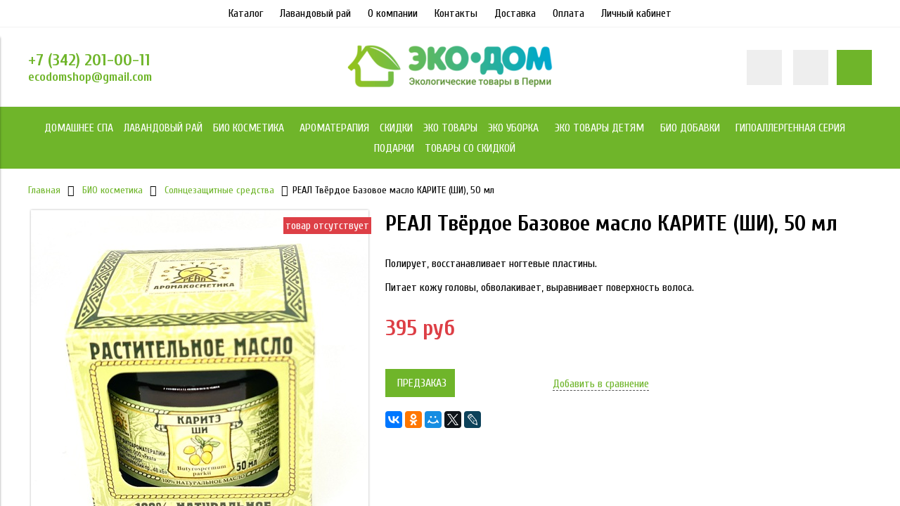

--- FILE ---
content_type: text/html; charset=utf-8
request_url: https://www.ecodomshop.ru/product/kompozitsiya-naturalnyh-efirnyh-masel-dlya-vann-s-mozhzhevelnikom-10-ml-2
body_size: 14331
content:
<!DOCTYPE html>
<html>

<head><link media='print' onload='this.media="all"' rel='stylesheet' type='text/css' href='/served_assets/public/jquery.modal-0c2631717f4ce8fa97b5d04757d294c2bf695df1d558678306d782f4bf7b4773.css'><meta data-config="{&quot;product_id&quot;:285489047}" name="page-config" content="" /><meta data-config="{&quot;money_with_currency_format&quot;:{&quot;delimiter&quot;:&quot; &quot;,&quot;separator&quot;:&quot;.&quot;,&quot;format&quot;:&quot;%n %u&quot;,&quot;unit&quot;:&quot;руб&quot;,&quot;show_price_without_cents&quot;:1},&quot;currency_code&quot;:&quot;RUR&quot;,&quot;currency_iso_code&quot;:&quot;RUB&quot;,&quot;default_currency&quot;:{&quot;title&quot;:&quot;Российский рубль&quot;,&quot;code&quot;:&quot;RUR&quot;,&quot;rate&quot;:1.0,&quot;format_string&quot;:&quot;%n %u&quot;,&quot;unit&quot;:&quot;руб&quot;,&quot;price_separator&quot;:&quot;&quot;,&quot;is_default&quot;:true,&quot;price_delimiter&quot;:&quot;&quot;,&quot;show_price_with_delimiter&quot;:true,&quot;show_price_without_cents&quot;:true},&quot;facebook&quot;:{&quot;pixelActive&quot;:true,&quot;currency_code&quot;:&quot;RUB&quot;,&quot;use_variants&quot;:false},&quot;vk&quot;:{&quot;pixel_active&quot;:null,&quot;price_list_id&quot;:null},&quot;new_ya_metrika&quot;:false,&quot;ecommerce_data_container&quot;:&quot;dataLayer&quot;,&quot;common_js_version&quot;:&quot;v2&quot;,&quot;vue_ui_version&quot;:null,&quot;feedback_captcha_enabled&quot;:null,&quot;account_id&quot;:599569,&quot;hide_items_out_of_stock&quot;:false,&quot;forbid_order_over_existing&quot;:true,&quot;minimum_items_price&quot;:null,&quot;enable_comparison&quot;:true,&quot;locale&quot;:&quot;ru&quot;,&quot;client_group&quot;:null,&quot;consent_to_personal_data&quot;:{&quot;active&quot;:true,&quot;obligatory&quot;:true,&quot;description&quot;:&quot;Настоящим подтверждаю, что я ознакомлен и согласен с условиями \u003ca href=&#39;/page/oferta&#39; target=&#39;blank&#39;\u003eоферты и политики конфиденциальности\u003c/a\u003e.&quot;},&quot;recaptcha_key&quot;:&quot;6LfXhUEmAAAAAOGNQm5_a2Ach-HWlFKD3Sq7vfFj&quot;,&quot;recaptcha_key_v3&quot;:&quot;6LcZi0EmAAAAAPNov8uGBKSHCvBArp9oO15qAhXa&quot;,&quot;yandex_captcha_key&quot;:&quot;ysc1_ec1ApqrRlTZTXotpTnO8PmXe2ISPHxsd9MO3y0rye822b9d2&quot;,&quot;checkout_float_order_content_block&quot;:false,&quot;available_products_characteristics_ids&quot;:null,&quot;sber_id_app_id&quot;:&quot;5b5a3c11-72e5-4871-8649-4cdbab3ba9a4&quot;,&quot;theme_generation&quot;:2,&quot;quick_checkout_captcha_enabled&quot;:false,&quot;max_order_lines_count&quot;:500,&quot;sber_bnpl_min_amount&quot;:1000,&quot;sber_bnpl_max_amount&quot;:150000,&quot;counter_settings&quot;:{&quot;data_layer_name&quot;:&quot;dataLayer&quot;,&quot;new_counters_setup&quot;:false,&quot;add_to_cart_event&quot;:true,&quot;remove_from_cart_event&quot;:true,&quot;add_to_wishlist_event&quot;:true},&quot;site_setting&quot;:{&quot;show_cart_button&quot;:true,&quot;show_service_button&quot;:false,&quot;show_marketplace_button&quot;:false,&quot;show_quick_checkout_button&quot;:true},&quot;warehouses&quot;:[],&quot;captcha_type&quot;:&quot;google&quot;,&quot;human_readable_urls&quot;:false}" name="shop-config" content="" /><meta name='js-evnvironment' content='production' /><meta name='default-locale' content='ru' /><meta name='insales-redefined-api-methods' content="[]" /><script src="/packs/js/shop_bundle-2b0004e7d539ecb78a46.js"></script><script type="text/javascript" src="https://static.insales-cdn.com/assets/common-js/common.v2.25.28.js"></script><script type="text/javascript" src="https://static.insales-cdn.com/assets/static-versioned/v3.72/static/libs/lodash/4.17.21/lodash.min.js"></script>
<!--InsalesCounter -->
<script type="text/javascript">
(function() {
  if (typeof window.__insalesCounterId !== 'undefined') {
    return;
  }

  try {
    Object.defineProperty(window, '__insalesCounterId', {
      value: 599569,
      writable: true,
      configurable: true
    });
  } catch (e) {
    console.error('InsalesCounter: Failed to define property, using fallback:', e);
    window.__insalesCounterId = 599569;
  }

  if (typeof window.__insalesCounterId === 'undefined') {
    console.error('InsalesCounter: Failed to set counter ID');
    return;
  }

  let script = document.createElement('script');
  script.async = true;
  script.src = '/javascripts/insales_counter.js?7';
  let firstScript = document.getElementsByTagName('script')[0];
  firstScript.parentNode.insertBefore(script, firstScript);
})();
</script>
<!-- /InsalesCounter -->


  



<meta name="facebook-domain-verification" content="s2vrcgn5erxgotw3ijfgxew9ob7a2o" />

<!-- Meta Pixel Code -->
<script>
  !function(f,b,e,v,n,t,s)
  {if(f.fbq)return;n=f.fbq=function(){n.callMethod?
  n.callMethod.apply(n,arguments):n.queue.push(arguments)};
  if(!f._fbq)f._fbq=n;n.push=n;n.loaded=!0;n.version='2.0';
  n.queue=[];t=b.createElement(e);t.async=!0;
  t.src=v;s=b.getElementsByTagName(e)[0];
  s.parentNode.insertBefore(t,s)}(window, document,'script',
  'https://connect.facebook.net/en_US/fbevents.js');
  fbq('init', '619546915782621');
  fbq('track', 'PageView');
</script>
<noscript><img height="1" width="1" style="display:none"
  src="https://www.facebook.com/tr?id=619546915782621&ev=PageView&noscript=1"
/></noscript>
<!-- End Meta Pixel Code -->



<title>
  
    РЕАЛ Твёрдое Базовое масло КАРИТЕ (ШИ), 50 мл - купить по выгодной цене | ЭКОДОМ
    
  
</title>



<!-- meta -->
<meta charset="UTF-8" />
<meta name="keywords" content='РЕАЛ Твёрдое Базовое масло КАРИТЕ (ШИ), 50 мл - купить по выгодной цене | ЭКОДОМ'/>
<meta name="description" content='Предлагаем купить РЕАЛ Твёрдое Базовое масло КАРИТЕ (ШИ), 50 мл.
Цена - 395 руб. Быстрая доставка.
☎️ +7(342) 291-91-49
Смотрите все товары в разделе «Волосы»
'/>
<meta name="robots" content="index,follow" />
<meta http-equiv="X-UA-Compatible" content="IE=edge,chrome=1" />
<meta name="viewport" content="width=device-width, initial-scale=1.0" />
<meta name="SKYPE_TOOLBAR" content="SKYPE_TOOLBAR_PARSER_COMPATIBLE" />



<!-- rss feed-->
<link rel="alternate" type="application/rss+xml" title="Блог" href="/blogs/blog.atom" />



    <meta property="og:title" content="РЕАЛ Твёрдое Базовое масло КАРИТЕ (ШИ), 50 мл" />
    <meta property="og:type" content="website" />
    <meta property="og:url" content="https://www.ecodomshop.ru/product/kompozitsiya-naturalnyh-efirnyh-masel-dlya-vann-s-mozhzhevelnikom-10-ml-2" />

    
      <meta property="og:image" content="https://static.insales-cdn.com/images/products/1/7645/518512093/compact_ши.jpg" />
    

  

<!-- icons-->
<link rel="icon" type="image/x-icon" sizes="16x16" href="https://static.insales-cdn.com/assets/1/6086/1087430/1739538947/favicon.ico" />

<!-- fixes -->
<script src="https://static.insales-cdn.com/assets/1/6086/1087430/1739538947/modernizr-custom.js"></script>
<!--[if IE]>
<script src="//html5shiv.googlecode.com/svn/trunk/html5.js"></script><![endif]-->
<!--[if lt IE 9]>
<script src="//css3-mediaqueries-js.googlecode.com/svn/trunk/css3-mediaqueries.js"></script>
<![endif]-->


  
  
  <link href="//fonts.googleapis.com/css?family=Cuprum:100,300,400,700&subset=cyrillic" rel="stylesheet" />




<link href="//code.ionicframework.com/ionicons/2.0.1/css/ionicons.min.css" crossorigin="anonymous" rel="stylesheet" />
<link href="//maxcdn.bootstrapcdn.com/font-awesome/4.6.3/css/font-awesome.min.css" rel="stylesheet" />
<link href="https://static.insales-cdn.com/assets/1/6086/1087430/1739538947/theme.css" rel="stylesheet" type="text/css" />

<!-- fixes -->
<link href="https://static.insales-cdn.com/assets/1/6086/1087430/1739538947/ie.css" rel="stylesheet" type="text/css" />


<meta name='product-id' content='285489047' />
</head>
<body class="adaptive">

<div class="top-toolbar">
  <div class="row">

    <div class="mobile-toolbar cell-sm-2">
      <button class="button left-toolbar-trigger" type="button"><i class="icon ion-navicon"></i></button>
    </div><!-- /.mobile-toolbar -->

    <div class="contacts cell-sm-6">
      
          <div class="phone"><p><strong><a href="tel:+7(342)279-67-26">+7 (342)&nbsp;</a>201-00-11</strong></p></div>
      
    </div><!-- /.contacts -->

    <div class="shopcart-toolbar cell-sm-4 text-right-sm">
      <a class="button shopcart-link js-shopcart-area" href="/cart_items">
        <i class="icon ion-ios-cart-outline"></i>
        <span class="shopcart-count">(<span class="js-shopcart-amount"></span>)</span>
      </a>
    </div><!-- /.shopcart-toolbar -->


  </div>
</div><!-- /.top-toolbar -->


<div class="page-wrapper">

  <div class="page-inner">

    <div class="main-toolbar hide-sm">
  <div class="main-toolbar-inner container">
    <ul class="main-menu list">
      
        <li class="menu-item list-item">
          <a href="/collection/all" class="menu-link" title="Каталог">
            Каталог
          </a>
        </li>
      
        <li class="menu-item list-item">
          <a href="/page/lavander" class="menu-link" title="Лавандовый рай">
            Лавандовый рай
          </a>
        </li>
      
        <li class="menu-item list-item">
          <a href="/page/about-us" class="menu-link" title="О компании">
            О компании
          </a>
        </li>
      
        <li class="menu-item list-item">
          <a href="/page/contacts" class="menu-link" title="Контакты">
            Контакты
          </a>
        </li>
      
        <li class="menu-item list-item">
          <a href="/page/delivery" class="menu-link" title="Доставка">
            Доставка
          </a>
        </li>
      
        <li class="menu-item list-item">
          <a href="/page/payment" class="menu-link" title="Оплата">
            Оплата
          </a>
        </li>
      
        <li class="menu-item list-item">
          <a href="/client_account/login" class="menu-link" title="Личный кабинет">
            Личный кабинет
          </a>
        </li>
      
    </ul><!-- /.main-menu -->
  </div>
</div><!-- /.main-toolbar -->

<header class="main-header">
  <div class="container">
    <div class="row middle-xl">

      <div class="contacts cell-xl-4 text-left-xl hidden-sm">

        
        <div class="phone"><p><strong><a href="tel:+7(342)279-67-26">+7 (342)&nbsp;</a>201-00-11</strong></p></div>
        

        
        <div class="email"><a href="mailto:ecodomshop@gmail.com">ecodomshop@gmail.com</a></div>
        

      </div><!-- /.contacts -->

      <div class="logotype cell-xl-4 text-center-xl cell-sm-12">

        

          <a title="ЭКОДОМ" href="/" class="logotype-link">
            <img src="https://static.insales-cdn.com/assets/1/6086/1087430/1739538947/logotype.jpg" class="logotype-image" alt="ЭКОДОМ" title="ЭКОДОМ"/>
          </a>

        

      </div><!-- /.logotype -->

      <div class="user-toolbar cell-xl-4 text-right-xl hidden-sm">

        <div class="search-widget dropdown">

          <button class="search-trigger button button-circle is-gray dropdown-toggle js-toggle" data-target="parent">
            <i class="icon search-icon ion-ios-search"></i>
          </button>

          <form action="/search" method="get" class="search-widget-form dropdown-block">

            <input type="hidden" name="lang" value="ru">

            <input id="search-widget-input" class="input-field search-input" type="text" placeholder="Поиск" name="q" value=""/>

            <button class="button button-circle is-primary search-button" type="submit">
              <i class="icon search-icon ion-ios-search"></i>
            </button>

          </form>

        </div><!-- /.search-widget -->

        
        <a title="Сравнение" class="compare-button button button-circle is-gray" href="/compares">
          <i class="icon compare-icon ion-stats-bars"></i>
          <span class="compare-counter js-compare-amount"></span>
        </a><!-- /.compare-button -->
        

        <div class="shopcart-widget">
          <a title="Корзина" href="/cart_items" class="shopcart-link button button-circle is-primary">
            <i class="icon shopcart-icon ion-ios-cart-outline"></i>
            <span class="shopcart-counter js-shopcart-amount"></span>
          </a>
        </div><!-- /.shopcart-widget -->

      </div><!-- /.user-toolbar -->

    </div>
  </div>
</header>

    





  

    <div class="collection-menu-horizontal-wrapper">
      <div class="container">
        <ul class="collection-menu-horizontal list js-edge-calc">

          

            

            

            <li class="list-item menu-item " data-handle="domashnee-spa">

              <a title="Домашнее СПА" href="/collection/domashnee-spa" class="menu-link">
                <span class="link-text">Домашнее СПА</span>
                
              </a>

              

            </li>

          

            

            

            <li class="list-item menu-item " data-handle="lavandovyy-ray">

              <a title="Лавандовый рай" href="/collection/lavandovyy-ray" class="menu-link">
                <span class="link-text">Лавандовый рай</span>
                
              </a>

              

            </li>

          

            

            

            <li class="list-item menu-item  dropdown is-absolute " data-handle="bio-kosmetika">

              <a title="БИО косметика" href="/collection/bio-kosmetika" class="menu-link">
                <span class="link-text">БИО косметика</span>
                 <i class="dropdown-icon ion ion-ios-arrow-down"></i> 
              </a>

              

                <ul class="submenu list-vertical dropdown-block level-2">

                  

                    

                    

                    <li class="list-item menu-item " data-handle="mylo">

                      <a title="Мыло" href="/collection/mylo" class="menu-link">
                        <span class="link-text">Мыло</span>
                        
                      </a>

                      

                    </li>

                  

                    

                    

                    <li class="list-item menu-item " data-handle="zuby">

                      <a title="Зубы" href="/collection/zuby" class="menu-link">
                        <span class="link-text">Зубы</span>
                        
                      </a>

                      

                    </li>

                  

                    

                    

                    <li class="list-item menu-item  dropdown is-absolute " data-handle="katalog-1-0438e8">

                      <a title="Волосы" href="/collection/katalog-1-0438e8" class="menu-link">
                        <span class="link-text">Волосы</span>
                         <i class="dropdown-icon ion ion-ios-arrow-right"></i> 
                      </a>

                      

                        <ul class="submenu list-vertical dropdown-block level-3">

                          

                            <li class="list-item menu-item" data-handle="kraska-dlya-volos">
                              <a title="Краска для волос" href="/collection/kraska-dlya-volos" class="menu-link">
                                <span class="link-text">Краска для волос</span>
                              </a>
                            </li>

                          

                        </ul><!-- /.submenu.level-3 -->

                      

                    </li>

                  

                    

                    

                    <li class="list-item menu-item " data-handle="litso">

                      <a title="Лицо" href="/collection/litso" class="menu-link">
                        <span class="link-text">Лицо</span>
                        
                      </a>

                      

                    </li>

                  

                    

                    

                    <li class="list-item menu-item " data-handle="katalog-1-c49d68">

                      <a title="Тело" href="/collection/katalog-1-c49d68" class="menu-link">
                        <span class="link-text">Тело</span>
                        
                      </a>

                      

                    </li>

                  

                    

                    

                    <li class="list-item menu-item " data-handle="katalog-1-e46671">

                      <a title="Для мужчин" href="/collection/katalog-1-e46671" class="menu-link">
                        <span class="link-text">Для мужчин</span>
                        
                      </a>

                      

                    </li>

                  

                    

                    

                    <li class="list-item menu-item " data-handle="katalog-1-73dccc">

                      <a title="Солнцезащитные средства" href="/collection/katalog-1-73dccc" class="menu-link">
                        <span class="link-text">Солнцезащитные средства</span>
                        
                      </a>

                      

                    </li>

                  

                </ul><!-- /.submenu.level-2 -->

              

            </li>

          

            

            

            <li class="list-item menu-item " data-handle="aromaterapiya">

              <a title="Ароматерапия" href="/collection/aromaterapiya" class="menu-link">
                <span class="link-text">Ароматерапия</span>
                
              </a>

              

            </li>

          

            

            

            <li class="list-item menu-item " data-handle="skidki">

              <a title="Скидки" href="/collection/skidki" class="menu-link">
                <span class="link-text">Скидки</span>
                
              </a>

              

            </li>

          

            

            

            <li class="list-item menu-item " data-handle="eko-tovary">

              <a title="ЭКО товары" href="/collection/eko-tovary" class="menu-link">
                <span class="link-text">ЭКО товары</span>
                
              </a>

              

            </li>

          

            

            

            <li class="list-item menu-item  dropdown is-absolute " data-handle="katalog-1-a15c10">

              <a title="ЭКО уборка" href="/collection/katalog-1-a15c10" class="menu-link">
                <span class="link-text">ЭКО уборка</span>
                 <i class="dropdown-icon ion ion-ios-arrow-down"></i> 
              </a>

              

                <ul class="submenu list-vertical dropdown-block level-2">

                  

                    

                    

                    <li class="list-item menu-item " data-handle="katalog-1-00e1dd">

                      <a title="Стирка" href="/collection/katalog-1-00e1dd" class="menu-link">
                        <span class="link-text">Стирка</span>
                        
                      </a>

                      

                    </li>

                  

                    

                    

                    <li class="list-item menu-item " data-handle="uborka">

                      <a title="Уборка" href="/collection/uborka" class="menu-link">
                        <span class="link-text">Уборка</span>
                        
                      </a>

                      

                    </li>

                  

                    

                    

                    <li class="list-item menu-item " data-handle="posuda">

                      <a title="Посуда" href="/collection/posuda" class="menu-link">
                        <span class="link-text">Посуда</span>
                        
                      </a>

                      

                    </li>

                  

                    

                    

                    <li class="list-item menu-item " data-handle="katalog-1-aa7a41">

                      <a title="Мытье овощей и фруктов" href="/collection/katalog-1-aa7a41" class="menu-link">
                        <span class="link-text">Мытье овощей и фруктов</span>
                        
                      </a>

                      

                    </li>

                  

                    

                    

                    <li class="list-item menu-item " data-handle="professionalnaya-uborka">

                      <a title="Профессиональная уборка" href="/collection/professionalnaya-uborka" class="menu-link">
                        <span class="link-text">Профессиональная уборка</span>
                        
                      </a>

                      

                    </li>

                  

                    

                    

                    <li class="list-item menu-item " data-handle="katalog-1-b1a2e8">

                      <a title="Дезинфицирующие средства" href="/collection/katalog-1-b1a2e8" class="menu-link">
                        <span class="link-text">Дезинфицирующие средства</span>
                        
                      </a>

                      

                    </li>

                  

                </ul><!-- /.submenu.level-2 -->

              

            </li>

          

            

            

            <li class="list-item menu-item  dropdown is-absolute " data-handle="eko-tovary-detyam">

              <a title="ЭКО товары детям" href="/collection/eko-tovary-detyam" class="menu-link">
                <span class="link-text">ЭКО товары детям</span>
                 <i class="dropdown-icon ion ion-ios-arrow-down"></i> 
              </a>

              

                <ul class="submenu list-vertical dropdown-block level-2">

                  

                    

                    

                    <li class="list-item menu-item " data-handle="kosmetika">

                      <a title="Косметика" href="/collection/kosmetika" class="menu-link">
                        <span class="link-text">Косметика</span>
                        
                      </a>

                      

                    </li>

                  

                    

                    

                    <li class="list-item menu-item " data-handle="moyuschie-sredstva">

                      <a title="Моющие средства" href="/collection/moyuschie-sredstva" class="menu-link">
                        <span class="link-text">Моющие средства</span>
                        
                      </a>

                      

                    </li>

                  

                </ul><!-- /.submenu.level-2 -->

              

            </li>

          

            

            

            <li class="list-item menu-item  dropdown is-absolute " data-handle="bio-dobavki">

              <a title="БИО добавки" href="/collection/bio-dobavki" class="menu-link">
                <span class="link-text">БИО добавки</span>
                 <i class="dropdown-icon ion ion-ios-arrow-down"></i> 
              </a>

              

                <ul class="submenu list-vertical dropdown-block level-2">

                  

                    

                    

                    <li class="list-item menu-item " data-handle="bad-s-iherb">

                      <a title="БАД с iHerb" href="/collection/bad-s-iherb" class="menu-link">
                        <span class="link-text">БАД с iHerb</span>
                        
                      </a>

                      

                    </li>

                  

                </ul><!-- /.submenu.level-2 -->

              

            </li>

          

            

            

            <li class="list-item menu-item " data-handle="gipoallergennaya-seriya">

              <a title="Гипоаллергенная серия" href="/collection/gipoallergennaya-seriya" class="menu-link">
                <span class="link-text">Гипоаллергенная серия</span>
                
              </a>

              

            </li>

          

            

            

            <li class="list-item menu-item " data-handle="podarki">

              <a title="Подарки" href="/collection/podarki" class="menu-link">
                <span class="link-text">Подарки</span>
                
              </a>

              

            </li>

          

            

            

            <li class="list-item menu-item " data-handle="tovary-so-skidkoy">

              <a title="Товары со скидкой" href="/collection/tovary-so-skidkoy" class="menu-link">
                <span class="link-text">Товары со скидкой</span>
                
              </a>

              

            </li>

          

        </ul><!-- /.collection-menu-horizontal -->
      </div>
    </div><!-- /.collection-menu-horizontal-wrapper -->

  



<!-- Render time: 0.004 -->


    <div class="breadcrumb-wrapper primary-inner">
  <div class="container">

    <ul class="breadcrumb">

      <li class="breadcrumb-item home">
        <a class="breadcrumb-link" title='Главная' href="/">Главная</a>
      </li>

      

      

        
          
          

          
            
          
            
              
                <li class="breadcrumb-item">
                  <a class="breadcrumb-link" title='БИО косметика' href="/collection/bio-kosmetika">БИО косметика</a>
                </li>
              
            
          
            
              
                <li class="breadcrumb-item">
                  <a class="breadcrumb-link" title='Солнцезащитные средства' href="/collection/katalog-1-73dccc">Солнцезащитные средства</a>
                </li>
                <li class="breadcrumb-item"><span class="breadcrumb-link current-page">РЕАЛ Твёрдое Базовое масло КАРИТЕ (ШИ), 50 мл</span></li>
              
            
          
        
      

      

    </ul><!-- /.breadcrumb -->

  </div>
</div><!-- /.breadcrumb-wrapper -->

<div class="product primary-inner js-product-wrapper" data-product-id="285489047">
  <div class="product-page-inner container">
    <div class="row">

      <div class="product-gallery cell-xl-5 cell-sm-12">
        <div class="row">

  

    

      <div class="cell-xl-12 gallery-main-wrapper">

        

        <a href="https://static.insales-cdn.com/images/products/1/7645/518512093/ши.jpg" class="image-wrapper popup-gallery" data-effect="mfp-zoom-in" title="РЕАЛ Твёрдое Базовое масло КАРИТЕ (ШИ), 50 мл">
          










  <div class="product-labels labels-list">

    

    <span class="js-label-discount">

      
      
      

    </span>

    

    
      
        <span class="label label-no-available">
          Товар отсутствует
        </span>
      
    

  </div>





          <img src="https://static.insales-cdn.com/images/products/1/7645/518512093/large_ши.jpg" alt="РЕАЛ Твёрдое Базовое масло КАРИТЕ (ШИ), 50 мл" title="РЕАЛ Твёрдое Базовое масло КАРИТЕ (ШИ), 50 мл" class="product-image">
        </a>

      </div><!-- /.gallery-main-wrapper -->

    

  

</div>

      </div>

      <form
        class="product-caption cell-xl-7 cell-sm-12"
        action="/cart_items">
        <div class="product-title on-page"><h1 class="js-product-title">РЕАЛ Твёрдое Базовое масло КАРИТЕ (ШИ), 50 мл</h1>
</div><!-- /.product-title -->

<div class="product-introtext on-page">
  <p><span>Полирует, восстанавливает ногтевые пластины. </span></p>
<p><span>Питает кожу головы, обволакивает, выравнивает поверхность волоса.&nbsp;</span></p>

  

</div><!-- /.product-introtext -->


  <div class="option-selectors">
    
      <input type="hidden" name="variant_id" value="497345507">
    
  </div><!-- /.option-selectors -->


<div class="product-article">
  <div class="row js-product-sku" style="display: none;">
    <div class="article-param cell-xl-3">Артикул</div>
    <div class="article-value cell-xl-9"></div>
  </div>
</div><!-- /.product-article -->

<div class="product-prices on-page" style="display: none;">
  <div class="price js-product-price">395 руб</div>
  <div class="old-price js-product-old-price">
    
      
    
  </div>
</div><!-- /.product-prices -->

<div class="product-control on-page row middle-xl" data-compare="285489047">

  <div class="counter-wrapper js-counter-wrapper cell-xl-4 cell-lg-6  cell-sm-4 cell-xs-12 text-center-xs" style="display: none;">
    <div class="counter" data-quantity>
      <button type="button" data-quantity-change="-1" class="button button-number count-down">
        <i class="icon ion-ios-minus-empty"></i>
      </button>
      <input type="text" value="1" min="1" max="1000" name="quantity" class="input-number input-field"/>
      <button type="button" data-quantity-change="1" class="button button-number count-up">
        <i class="icon ion-ios-plus-empty"></i>
      </button>
    </div>
  </div><!-- /.counter-wrapper -->

  <div class="buy cell-xl-4 cell-lg-6 cell-sm-4 cell-xs-12"><!-- /.buy elements -->

    <div class="product-order-variant js-variant-available" style="display: none;">
      <button class="button button-buy button-primary" type="submit" data-item-add>
        <i class="icon button-icon buy-icon ion-ios-cart-outline"></i>
        <span class="button-text">Купить</span>
      </button>
    </div><!-- /.variant-available -->

    <div class="product-order-variant js-variant-not-available hide-xl" style="display: none;">
      <p class="notice notice-info">Товар отсутствует</p>
    </div><!-- /.variant-not-available -->

    <div class="product-order-variant js-variant-preorder hide-xl" style="display: none;">
      <a href="#js-preorder-modal" class="button button-buy button-primary js-preorder-open" data-effect="mfp-zoom-in">
        <i class="icon button-icon feedback-icon ion-email"></i>
        <span class="button-text">Предзаказ</span>
      </a>
    </div><!-- /.variant-preorder -->

  </div>

  
  
    <div class="compare-control cell-xl-4 cell-lg-12  cell-sm-4 cell-xs-12 hide-sm">

      <a href="#" class="compare-link compare-add" data-compare-add="285489047">
        <i class="compare-icon ion-stats-bars"></i>
        <span class="link-text">Добавить в сравнение</span>
      </a>

      <a href="#" class="compare-link compare-delete"
         data-compare-delete="285489047">
        <i class="compare-icon ion-stats-bars"></i>
        <span class="link-text">Удалить из сравнения</span>
      </a>

    </div><!-- /.compare-control -->
  
  

  
    <div class="one-click cell-xl-12">
      <div class="product-order-variant js-variant-available" style="display: none;">
        <button class="button button-action is-bigger" type="submit" data-quick-checkout>
          <i class="icon button-icon buy-icon ion-ios-cart-outline"></i>
          <span class="button-text">
            
              Заказ в один клик
            
          </span>
        </button>
      </div><!-- /.variant-available -->
    </div>
  

  
  <div class="share cell-mc-12">
    <script type="text/javascript" src="//yastatic.net/es5-shims/0.0.2/es5-shims.min.js" charset="utf-8"></script>
    <script type="text/javascript" src="//yastatic.net/share2/share.js" charset="utf-8"></script>
    <div class="ya-share2" data-services="vkontakte,facebook,odnoklassniki,moimir,gplus,twitter,lj" data-counter=""></div>
  </div><!-- /.share -->
  

</div><!-- /.product-control -->

      </form>

      <div class="product-content cell-xl-12">
        <ul class="tabs-menu product-tabs-menu">

  

  
    
    <li class="tabs-item menu-item active">
      <a href="#product-description" data-toggle="tabs" class="tabs-link menu-link">Описание</a>
    </li>
  

  
    <li class="tabs-item menu-item ">
      <a href="#product-characteristics" data-toggle="tabs" class="tabs-link menu-link">Характеристики</a>
    </li>
  

  
    <li class="tabs-item menu-item ">
      <a href="#product-reviews" data-toggle="tabs" class="tabs-link menu-link">Отзывы</a>
    </li>
  

</ul><!-- /.product-tabs-menu -->

<div class="tabs-list product-tabs-list">

  

  
    
    <div id="product-description" class="tab-block active">
      <div class="editor">
        <p><span>Масло ши (карите) &ndash; это рафинированное масло, которое практически не имеет запаха, белого или с желтовато-кремовым оттенком цвета, имеет сладковатый привкус. </span></p>
<p><span>Поверхность масла может быть неровной и бугристой. </span></p>
<p><span>Средство представляет собой смесь липидов, сходных по составу с секретом сальных желез, что обеспечивает заместительное и смягчающее его действие на кожу.</span></p>
<p>&nbsp;</p>
<p><span>Благодаря этим свойствам масло ши широко применяется в косметических препаратах для регенерации поврежденных волос (после окрашивания, химии). </span></p>
<p>&nbsp;</p>
<h4><span>Обеспечивает защиту от воздействия УФ лучей.</span></h4>
<p>&nbsp;</p>
<p>&nbsp;</p>
<p style="font-weight: 400;"><strong><span style="font-style: inherit;">Карите рафинированное (Ши)</span></strong></p>
<p style="font-weight: 400;"><strong><span style="font-style: inherit;">(Масляное дерево)</span></strong></p>
<p style="font-weight: 400;"><strong><span style="font-style: inherit;">Butyrospermum Parkii</span></strong></p>
<p style="font-weight: 400;">&nbsp;</p>
<p style="font-weight: 400;"><span style="font-style: inherit; font-weight: inherit;">Семейство:</span><span>&nbsp;</span>сапотовых.</p>
<p style="font-weight: 400;"><span style="font-style: inherit; font-weight: inherit;">Распространение:<span>&nbsp;</span></span>Западная и Центральная Африка</p>
<p style="font-weight: 400;"><span style="font-style: inherit; font-weight: inherit;">Метод получения:</span><span>&nbsp;</span>прессование семян плода дерева (Butyrospermum Parkii (G. Don) Kotschy).</p>
<p style="font-weight: 400;">&nbsp;</p>
<p style="font-weight: 400;">&nbsp;</p>
<h3 style="font-weight: 400;"><span style="font-style: inherit; font-weight: inherit;">Состав </span></h3>
<p style="font-weight: 400;"><span style="font-style: inherit; font-weight: inherit;">масла:</span><span>&nbsp;</span>жирные кислоты: олеиновая (45-50%), линолевая (4-8%), пальмитиновая (3%), стеариновая (36-41%), пальмитолеиновая, &alpha;-линоленовая, арахидоновая, бегеновая, эруковая, миристиновая, лауриновая. Неомыляемая фракция (до 10%): токоферолы, тритерпены, стерины, коричная кислота, углеводороды.</p>
<p style="font-weight: 400;">&nbsp;</p>
<p style="font-weight: 400;">&nbsp;</p>
<p><span style="font-style: inherit; font-weight: inherit;">Характеристика:</span><span>&nbsp;</span></p>
<p style="font-weight: 400;">твердое, при комнатной температуре, масло.</p>
<p style="font-weight: 400;">Температура плавления 31-35&deg; С, затвердевания 24-24,5 &deg;С.</p>
<p style="font-weight: 400;">Рафинированное масло практически не имеет запаха, белого или с желтовато-кремовым оттенком цвета, имеет сладковатый привкус.</p>
<p style="font-weight: 400;">Поверхность масла может быть неровной и бугристой. Масло устойчиво к прогорканию.</p>
<p style="font-weight: 400;">&nbsp;</p>
<p style="font-weight: 400;">&nbsp;</p>
<p><span style="font-style: inherit; font-weight: inherit;">Противопоказания:</span><span>&nbsp;</span></p>
<p style="font-weight: 400;">индивидуальная непереносимость, может способствовать образованию комедонов.</p>
<p style="font-weight: 400;"><span style="font-style: inherit; font-weight: inherit;">Хранить:</span><span>&nbsp;</span>после вскрытия рекомендуется хранить плотно закрытым, в темном, недоступном для детей, желательно прохладном месте.</p>
<p>&nbsp;</p>
<div class="goods_text_section"></div>
<div class="goods_text_section"></div>
<div class="goods_text_section"></div>
<div class="goods_text_section"></div>
<div class="goods_text_section"></div>
<div class="goods_text_section"></div>
<div class="goods_text_section"><span></span></div>
<div class="goods_text_section"><span></span></div>
<div class="goods_text_section"></div>
<div class="goods_title_section"><strong>Изготовитель:</strong></div>
<div class="goods_text_section">ООО РЕАЛ, Россия</div>
      </div>
    </div><!-- /#product-description -->
  

  
    <div id="product-characteristics" class="tab-block ">
      <div class="editor with-styled-table">
        <table class="table properties-table table-bordered table-striped table-hover">

          
            <tr>
              <td>Производитель</td>
              <td>
                
                  <span class="property-value">РЕАЛ-ароматерапия Россия</span>
                
              </td>
            </tr>
          
            <tr>
              <td>Назначение</td>
              <td>
                
                  <span class="property-value">масло для лица и тела</span>
                
              </td>
            </tr>
          

        </table>
      </div>
    </div><!-- /#product-characteristics -->
  

  
    <div id="product-reviews" class="tab-block ">
      

<form class="review-form" method="post" action="/product/kompozitsiya-naturalnyh-efirnyh-masel-dlya-vann-s-mozhzhevelnikom-10-ml-2/reviews#review_form" enctype="multipart/form-data">


<div id="review_form">

  

  

  <div
    class="reviews-form-wrapper dropdown ">

    <button type="button" data-toggle="collapse"
            class="button button-default dropdown-toggle js-toggle review-form-toggle" data-target="parent">
      Оставить отзыв
    </button>

    <div class="dropdown-block">

      <div class="form collapsible js-review-wrapper">

        <div class="form-row name-row row ">
          <div class="cell-xl-2 cell-sm-4 cell-xs-12">
            <label class="form-label">Имя <span class="text-error">*</span> </label>
          </div>
          <div class="cell-xl-10 cell-sm-8 cell-xs-12">
            <input name="review[author]" value="" type="text" class="form-field input-field"/>
          </div>
        </div><!-- /.name-row -->

        <div class="form-row email-row row ">
          <div class="cell-xl-2 cell-sm-4 cell-xs-12">
            <label class="form-label">E-mail <span class="text-error">*</span> </label>
          </div>
          <div class="cell-xl-10 cell-sm-8 cell-xs-12">
            <input name="review[email]" value="" type="text" class="form-field input-field"/>
          </div>
        </div><!-- /.email-row -->

        <div class="form-row message-row row ">
          <div class="cell-xl-2 cell-sm-4 cell-xs-12">
            <label class="form-label">Сообщение <span class="text-error">*</span> </label>
          </div>
          <div class="cell-xl-10 cell-sm-8 cell-xs-12">
            <textarea name="review[content]" class="form-field textarea-field"></textarea>
          </div>
        </div><!-- /.message-row -->

        

        <div class="form-row rating-row row">
          <div class="cell-xl-2 cell-sm-4 cell-xs-12">
            <label class="form-label">Оценка</label>
          </div>
          <div class="cell-xl-10 cell-sm-8 cell-xs-12">
            <div class="star-rating-wrapper">
              <div class="star-rating">
                
                
                  <input name="review[rating]" id="star5" type="radio" class="star-radio" value="5" />
                  <label title="5" for="star5" class="star-label"></label>
                  
                
                  <input name="review[rating]" id="star4" type="radio" class="star-radio" value="4" />
                  <label title="4" for="star4" class="star-label"></label>
                  
                
                  <input name="review[rating]" id="star3" type="radio" class="star-radio" value="3" />
                  <label title="3" for="star3" class="star-label"></label>
                  
                
                  <input name="review[rating]" id="star2" type="radio" class="star-radio" value="2" />
                  <label title="2" for="star2" class="star-label"></label>
                  
                
                  <input name="review[rating]" id="star1" type="radio" class="star-radio" value="1" />
                  <label title="1" for="star1" class="star-label"></label>
                  
                
              </div>
            </div>
          </div>
        </div><!-- /.rating-row -->

        <div class="form-row notice-row row">
          <div class="cell-xl-10 cell-sm-8 push-xl-2 push-xs-0">
            
              <p class="text-info">
                <i class="fa fa-warning"></i>
                Перед публикацией отзывы проходят модерацию
              </p>
            
          </div>
        </div><!-- /.notice-row -->

        <div class="form-row row">
          <div class="cell-xl-10 cell-sm-8 cell-sm-12 push-xl-2 push-sm-0">
            <button type="submit" class="button button-primary">
              <span class="button-text">Отправить</span>
            </button>
          </div>
        </div>

      </div><!-- /#review_form -->

    </div><!-- /.dropdown-block -->

  </div><!-- /.reviews-form-wrapper -->

</div><!-- /#review_form -->


</form>

    </div><!-- /#product-comment -->
  

</div><!-- /.product-tabs-list -->
      </div>

    </div>
  </div>
</div>







<!-- OPTION SELECT TEMPLATE -->
<script type="text/template" data-template-id="option-default">
  <div class="option-item option-<%= option.handle %> row middle-xl">
    <label class="cell-mc-12 cell-xl-3"><%= option.title %></label>
    <div class="cell-mc-12 cell-xl-4 cell-xs-8">
      <div class="select-wrapper select-styled">
        <select class="select-field" data-option-bind="<%= option.id %>">
          <% _.forEach(option.values, function (value){ %>
          <option
            data-value-position="<%= value.position %>"
            value="<%= value.position %>"
          <% if (option.selected == value.position & initOption) { %>selected<% } %>
          <% if (value.disabled) { %>disabled<% } %>
          >
          <%= value.title %>
          </option>
          <% }) %>
        </select>
      </div>
    </div>
  </div><!-- /.option-item -->
</script>

  </div>

  <div class="footer">
  <div class="container">

    <div class="row middle-xl">

      <div class="footer-contacts cell-xl-3 cell-md-6 cell-xs-12 text-center-xs">

        
            <div class="phone"><p><strong><a href="tel:+7(342)279-67-26">+7 (342)&nbsp;</a>201-00-11</strong></p></div>
        

        
            <div class="email">ecodomshop@gmail.com</div>
          

      </div><!-- /.footer-contacts -->

      
        <div class="footer-menu-wrapper cell-xl-6 cell-md-12 cell-xs-12 text-center-xs">
          <ul class="footer-menu list">
            
              <li class="menu-item list-item">
                <a href="/page/oferta" class="menu-link" title="Политика конфиденциальности и оферта">
                  Политика конфиденциальности и оферта
                </a>
              </li>
            
              <li class="menu-item list-item">
                <a href="/page/agreement" class="menu-link" title="Пользовательское соглашение">
                  Пользовательское соглашение
                </a>
              </li>
            
              <li class="menu-item list-item">
                <a href="/page/exchange" class="menu-link" title="Условия обмена и возврата">
                  Условия обмена и возврата
                </a>
              </li>
            
              <li class="menu-item list-item">
                <a href="/blogs/blog" class="menu-link" title="Блог">
                  Блог
                </a>
              </li>
            
              <li class="menu-item list-item">
                <a href="/page/feedback" class="menu-link" title="Обратная связь">
                  Обратная связь
                </a>
              </li>
            
              <li class="menu-item list-item">
                <a href="/page/delivery" class="menu-link" title="Доставка">
                  Доставка
                </a>
              </li>
            
              <li class="menu-item list-item">
                <a href="/page/payment" class="menu-link" title="Оплата">
                  Оплата
                </a>
              </li>
            
              <li class="menu-item list-item">
                <a href="/page/contacts" class="menu-link" title="Контакты">
                  Контакты
                </a>
              </li>
            
          </ul><!-- /.footer-menu -->
        </div><!-- /.footer-menu-wrapper -->
      

      
        

          <div class="social-menu-wrapper cell-xl-3 cell-md-6 cell-xs-12 text-center-xs text-right-xl">
            <ul class="social-menu list">

              

                

                

                

                

                

                

                

                

              

            </ul><!-- /.social-menu -->
          </div><!-- /.social-menu-wrapper -->

        
      

    </div>

    <div class="created-by row text-right-xl">
      <div class="cell-xl-12">
        <a target="_blank" href="https://insales.ru" title='Сделано в InSales'>Сделано в InSales</a>
      </div>
    </div><!-- /.created-by -->

  </div>
</div>


</div>

  <div class="left-toolbar">

  <div class="search-widget-wrapper">

    <form action="/search" method="get" class="search-widget search-widget-form">

      <input type="hidden" name="lang" value="ru">

      <input class="input-field search-input" type="text" placeholder="Поиск" name="q" value=""/>

      <button class="button button-circle is-gray search-button" type="submit">
        <i class="icon search-icon ion-ios-search"></i>
      </button>

    </form><!-- /.search-widget-form -->

  </div><!-- /.search-widget-wrapper -->

  

  

  

    

      <ul class="collection-mobile-menu mobile-menu list-vertical">

        

          
          

          
          

          <li class="list-item menu-item  " data-handle="domashnee-spa">

            <a title="Домашнее СПА" href="/collection/domashnee-spa" class="menu-link">
              <span class="link-text">Домашнее СПА</span>
            </a>

            

          </li>

        

          
          

          
          

          <li class="list-item menu-item  " data-handle="lavandovyy-ray">

            <a title="Лавандовый рай" href="/collection/lavandovyy-ray" class="menu-link">
              <span class="link-text">Лавандовый рай</span>
            </a>

            

          </li>

        

          
          

          
          

          <li class="list-item menu-item  dropdown  " data-handle="bio-kosmetika">

            <a title="БИО косметика" href="/collection/bio-kosmetika" class="menu-link">
              <span class="link-text">БИО косметика</span>
            </a>

            

              <a href="#" class="dropdown-link dropdown-toggle js-toggle" data-target="parent">
                <i class="dropdown-icon ion ion-ios-arrow-down"></i>
              </a>

              <ul class="submenu list-vertical dropdown-block level-2">

                

                  
                  

                  
                  

                  <li class="list-item menu-item  " data-handle="mylo">

                    <a title="Мыло" href="/collection/mylo" class="menu-link">
                      <span class="link-text">Мыло</span>
                    </a>

                    

                  </li>

                

                  
                  

                  
                  

                  <li class="list-item menu-item  " data-handle="zuby">

                    <a title="Зубы" href="/collection/zuby" class="menu-link">
                      <span class="link-text">Зубы</span>
                    </a>

                    

                  </li>

                

                  
                  

                  
                  

                  <li class="list-item menu-item  dropdown  " data-handle="katalog-1-0438e8">

                    <a title="Волосы" href="/collection/katalog-1-0438e8" class="menu-link">
                      <span class="link-text">Волосы</span>
                    </a>

                    

                      <a href="#" class="dropdown-link dropdown-toggle js-toggle" data-target="parent">
                        <i class="dropdown-icon ion ion-ios-arrow-down"></i>
                      </a>

                      <ul class="submenu list-vertical dropdown-block level-3">

                        

                          

                          

                          <li class="list-item menu-item " data-handle="kraska-dlya-volos">
                            <a title="Краска для волос" href="/collection/kraska-dlya-volos" class="menu-link">
                              <span class="link-text">Краска для волос</span>
                            </a>
                          </li>

                        

                      </ul><!-- /.submenu.level-3 -->

                    

                  </li>

                

                  
                  

                  
                  

                  <li class="list-item menu-item  " data-handle="litso">

                    <a title="Лицо" href="/collection/litso" class="menu-link">
                      <span class="link-text">Лицо</span>
                    </a>

                    

                  </li>

                

                  
                  

                  
                  

                  <li class="list-item menu-item  " data-handle="katalog-1-c49d68">

                    <a title="Тело" href="/collection/katalog-1-c49d68" class="menu-link">
                      <span class="link-text">Тело</span>
                    </a>

                    

                  </li>

                

                  
                  

                  
                  

                  <li class="list-item menu-item  " data-handle="katalog-1-e46671">

                    <a title="Для мужчин" href="/collection/katalog-1-e46671" class="menu-link">
                      <span class="link-text">Для мужчин</span>
                    </a>

                    

                  </li>

                

                  
                  

                  
                  

                  <li class="list-item menu-item  " data-handle="katalog-1-73dccc">

                    <a title="Солнцезащитные средства" href="/collection/katalog-1-73dccc" class="menu-link">
                      <span class="link-text">Солнцезащитные средства</span>
                    </a>

                    

                  </li>

                

              </ul><!-- /.submenu.level-2 -->

            

          </li>

        

          
          

          
          

          <li class="list-item menu-item  " data-handle="aromaterapiya">

            <a title="Ароматерапия" href="/collection/aromaterapiya" class="menu-link">
              <span class="link-text">Ароматерапия</span>
            </a>

            

          </li>

        

          
          

          
          

          <li class="list-item menu-item  " data-handle="skidki">

            <a title="Скидки" href="/collection/skidki" class="menu-link">
              <span class="link-text">Скидки</span>
            </a>

            

          </li>

        

          
          

          
          

          <li class="list-item menu-item  " data-handle="eko-tovary">

            <a title="ЭКО товары" href="/collection/eko-tovary" class="menu-link">
              <span class="link-text">ЭКО товары</span>
            </a>

            

          </li>

        

          
          

          
          

          <li class="list-item menu-item  dropdown  " data-handle="katalog-1-a15c10">

            <a title="ЭКО уборка" href="/collection/katalog-1-a15c10" class="menu-link">
              <span class="link-text">ЭКО уборка</span>
            </a>

            

              <a href="#" class="dropdown-link dropdown-toggle js-toggle" data-target="parent">
                <i class="dropdown-icon ion ion-ios-arrow-down"></i>
              </a>

              <ul class="submenu list-vertical dropdown-block level-2">

                

                  
                  

                  
                  

                  <li class="list-item menu-item  " data-handle="katalog-1-00e1dd">

                    <a title="Стирка" href="/collection/katalog-1-00e1dd" class="menu-link">
                      <span class="link-text">Стирка</span>
                    </a>

                    

                  </li>

                

                  
                  

                  
                  

                  <li class="list-item menu-item  " data-handle="uborka">

                    <a title="Уборка" href="/collection/uborka" class="menu-link">
                      <span class="link-text">Уборка</span>
                    </a>

                    

                  </li>

                

                  
                  

                  
                  

                  <li class="list-item menu-item  " data-handle="posuda">

                    <a title="Посуда" href="/collection/posuda" class="menu-link">
                      <span class="link-text">Посуда</span>
                    </a>

                    

                  </li>

                

                  
                  

                  
                  

                  <li class="list-item menu-item  " data-handle="katalog-1-aa7a41">

                    <a title="Мытье овощей и фруктов" href="/collection/katalog-1-aa7a41" class="menu-link">
                      <span class="link-text">Мытье овощей и фруктов</span>
                    </a>

                    

                  </li>

                

                  
                  

                  
                  

                  <li class="list-item menu-item  " data-handle="professionalnaya-uborka">

                    <a title="Профессиональная уборка" href="/collection/professionalnaya-uborka" class="menu-link">
                      <span class="link-text">Профессиональная уборка</span>
                    </a>

                    

                  </li>

                

                  
                  

                  
                  

                  <li class="list-item menu-item  " data-handle="katalog-1-b1a2e8">

                    <a title="Дезинфицирующие средства" href="/collection/katalog-1-b1a2e8" class="menu-link">
                      <span class="link-text">Дезинфицирующие средства</span>
                    </a>

                    

                  </li>

                

              </ul><!-- /.submenu.level-2 -->

            

          </li>

        

          
          

          
          

          <li class="list-item menu-item  dropdown  " data-handle="eko-tovary-detyam">

            <a title="ЭКО товары детям" href="/collection/eko-tovary-detyam" class="menu-link">
              <span class="link-text">ЭКО товары детям</span>
            </a>

            

              <a href="#" class="dropdown-link dropdown-toggle js-toggle" data-target="parent">
                <i class="dropdown-icon ion ion-ios-arrow-down"></i>
              </a>

              <ul class="submenu list-vertical dropdown-block level-2">

                

                  
                  

                  
                  

                  <li class="list-item menu-item  " data-handle="kosmetika">

                    <a title="Косметика" href="/collection/kosmetika" class="menu-link">
                      <span class="link-text">Косметика</span>
                    </a>

                    

                  </li>

                

                  
                  

                  
                  

                  <li class="list-item menu-item  " data-handle="moyuschie-sredstva">

                    <a title="Моющие средства" href="/collection/moyuschie-sredstva" class="menu-link">
                      <span class="link-text">Моющие средства</span>
                    </a>

                    

                  </li>

                

              </ul><!-- /.submenu.level-2 -->

            

          </li>

        

          
          

          
          

          <li class="list-item menu-item  dropdown  " data-handle="bio-dobavki">

            <a title="БИО добавки" href="/collection/bio-dobavki" class="menu-link">
              <span class="link-text">БИО добавки</span>
            </a>

            

              <a href="#" class="dropdown-link dropdown-toggle js-toggle" data-target="parent">
                <i class="dropdown-icon ion ion-ios-arrow-down"></i>
              </a>

              <ul class="submenu list-vertical dropdown-block level-2">

                

                  
                  

                  
                  

                  <li class="list-item menu-item  " data-handle="bad-s-iherb">

                    <a title="БАД с iHerb" href="/collection/bad-s-iherb" class="menu-link">
                      <span class="link-text">БАД с iHerb</span>
                    </a>

                    

                  </li>

                

              </ul><!-- /.submenu.level-2 -->

            

          </li>

        

          
          

          
          

          <li class="list-item menu-item  " data-handle="gipoallergennaya-seriya">

            <a title="Гипоаллергенная серия" href="/collection/gipoallergennaya-seriya" class="menu-link">
              <span class="link-text">Гипоаллергенная серия</span>
            </a>

            

          </li>

        

          
          

          
          

          <li class="list-item menu-item  " data-handle="podarki">

            <a title="Подарки" href="/collection/podarki" class="menu-link">
              <span class="link-text">Подарки</span>
            </a>

            

          </li>

        

          
          

          
          

          <li class="list-item menu-item  " data-handle="tovary-so-skidkoy">

            <a title="Товары со скидкой" href="/collection/tovary-so-skidkoy" class="menu-link">
              <span class="link-text">Товары со скидкой</span>
            </a>

            

          </li>

        

      </ul><!-- /.collection-mobile-menu -->

    

  

  <hr class="separator">

  <ul class="main-mobile-menu mobile-menu list-vertical">

    
      <li class="menu-item list-item">
        <a href="/collection/all" class="menu-link" title="Каталог">
          Каталог
        </a>
      </li>
    
      <li class="menu-item list-item">
        <a href="/page/lavander" class="menu-link" title="Лавандовый рай">
          Лавандовый рай
        </a>
      </li>
    
      <li class="menu-item list-item">
        <a href="/page/about-us" class="menu-link" title="О компании">
          О компании
        </a>
      </li>
    
      <li class="menu-item list-item">
        <a href="/page/contacts" class="menu-link" title="Контакты">
          Контакты
        </a>
      </li>
    
      <li class="menu-item list-item">
        <a href="/page/delivery" class="menu-link" title="Доставка">
          Доставка
        </a>
      </li>
    
      <li class="menu-item list-item">
        <a href="/page/payment" class="menu-link" title="Оплата">
          Оплата
        </a>
      </li>
    
      <li class="menu-item list-item">
        <a href="/client_account/login" class="menu-link" title="Личный кабинет">
          Личный кабинет
        </a>
      </li>
    

  </ul><!-- /.main-mobile-menu -->

</div><!-- /.left-toolbar -->

<div class="left-toolbar-overlay"></div><!-- /.left-toolbar-overlay -->


  <div class="modals hidden-xl">

  <div id="js-preorder-modal" class="modal mfp-with-anim">
    <div class="modal-inner">

      <div class="modal-header block-header">
        <h3>Заказ товара по почте</h3>
      </div>

      <form class="js-preorder-form" class="form" action="/feedback" method="post ">

        <input type="hidden" name="subject" value="Заказ товара по почте">
        <input type="hidden" name="from" value="ecodomshop@gmail.com">
        <input class="js-product-title-input" type="hidden" name="content" value="РЕАЛ Твёрдое Базовое масло КАРИТЕ (ШИ), 50 мл ()">

        

        <div class="form-row row">
          <label class="form-label cell-xl-4 cell-xs-12">
            Имя<span class="required">*</span>
          </label>
          <div class="cell-xl-8 cell-xs-12">
            <input name="name" type="text" class="form-field input-field" />
          </div>
        </div>

        <div class="form-row row">
          <label class="form-label cell-xl-4 cell-xs-12">
            Телефон<span class="required">*</span>
          </label>
          <div class="cell-xl-8 cell-xs-12">
            <input name="phone" type="text" class="form-field input-field phone-mask" />
          </div>
        </div>

        <div class="form-row row">
          <div class="cell-xl-4 cell-xl-12 push-xl-4 push-xs-0">
            <button type="submit" class="button button-primary">
              <span class="button-text">Отправить</span>
            </button>
          </div>
        </div>

      </form><!-- /#preorder-form -->

    </div>
  </div><!-- /#preorder-modal -->

</div><!-- /.modals -->

  <script>

  Site.cart_url = '/cart_items';

  Site.product_status = 'preorder';

  Site.product_not_available_hide = '';

  Site.template = 'product';

  Site.cards_crop_off = '';

  Products.setConfig({
    filtered: false,
    decimal: {
      mmt: 0, // мм
      cmt: 0, // см
      dmt: 0, // дм
      mtr: 0, // м
      kmt: 0, // км
      mtk: 0, // м2
      dmk: 0, // дм2
      mlt: 0, // мл
      cmq: 0, // см3
      ltr: 0, // л
      dmq: 0, // дм3
      mtq: 0, // м3
      grm: 0, // г
      kgm: 3, // кг
      tne: 0, // т
      hur: 0, // ч
      nbb: 0, // боб
      lef: 1, // л.
      set: 0, // набор
      npr: 0, // пар
      npl: 0, // рул
      nmp: 0, // упак
      dzp: 0, // дюжина упак
      cnp: 0, // 100 упак
      pce: 0, // шт
      cen: 0, // 100 шт
      mil: 0, // тыс. шт
      box: 0, // ящ
      sct: 0, // секц
      btl: 0 // флак
    }
  });

  Site.messages = {
    "cartIsEmpty": "Ваша корзина пуста",
    "productAddedToCart": "Товар добавлен в корзину",
    "productRemovedFromCart": "Товар удален из корзины",
    "productAddedToComparison": "Товар добавлен в сравнение",
    "productRemovedFromComparison": "Товар удален из сравнения",
    "maximumNumberOfComparable": "Достигнуто максимальное количество сравниваемых товаров",
    "comparisonIsEmpty": "Список сравнения пуст",
    "imageNotUploaded": "Изображение не загружено",
    "labelArticle": "Артикул",
    "button_close": "Закрыть",
    "button_submit": "Отправить"
  };

  

  Site.promoSlider = {
    autoPlay: true,
    autoPlayTime: 3000
  };
</script>

<script src="https://static.insales-cdn.com/assets/1/6086/1087430/1739538947/theme.js"></script>


<div class="m-modal m-modal--checkout" data-auto-activate="" data-quick-checkout-handle="default" data-use-mask="1" id="insales-quick-checkout-dialog"><div class="m-modal-wrapper"><form id="quick_checkout_form" data-address-autocomplete="https://kladr.insales.ru" action="/orders/create_with_quick_checkout.json" accept-charset="UTF-8" method="post"><button class="m-modal-close" data-modal="close"></button><input name="quick_checkout_id" type="hidden" value="187504" /><input name="quick_checkout_captcha_enabled" type="hidden" value="false" /><div class="m-modal-heading">Заказ в один клик</div><div class="m-modal-errors"></div><input id="shipping_address_country" type="hidden" value="RU" /><div class="m-input m-input--required "><label for="client_name" class="m-input-label">Контактное лицо (ФИО):</label><input class="m-input-field" placeholder="" type="text" id="client_name" name="client[name]" value="" /></div><div class="m-input m-input--required "><label for="client_phone" class="m-input-label">Контактный телефон:</label><input class="m-input-field" placeholder="Например: 79261111111" type="tel" id="client_phone" name="client[phone]" value="" /></div><div class="m-input  "><label for="client_field_9636455" class="m-input-label">E-mail:</label><input name="client[fields_values_attributes][9636455][hack]" value="" type="hidden" /><input name="client[fields_values_attributes][9636455][field_id]" value="9636455" type="hidden" /><input class="m-input-field" placeholder="" id="client_field_9636455" value="" name="client[fields_values_attributes][9636455][value]" type="text" /></div><div class="m-input m-input--required m-input--checkbox"><label for="client_consent_to_personal_data" class="m-input-label">Согласие на обработку персональных данных</label><input type="hidden" name="client[consent_to_personal_data]" value="0" id="" class="" /><input type="checkbox" name="client[consent_to_personal_data]" value="1" id="client_consent_to_personal_data" /><span></span><div class="m-input-caption">Настоящим подтверждаю, что я ознакомлен и согласен с условиями <a href='/page/oferta' target='blank'>оферты и политики конфиденциальности</a>.</div></div><div class="m-input"><label class="m-input-label" for="order_comment">Комментарий:</label><textarea rows="2" class="m-input-field" autocomplete="off" name="order[comment]" id="order_comment">
</textarea></div><div class="m-modal-footer"><button class="m-modal-button m-modal-button--checkout button--checkout" type="submit">Заказ в один клик</button></div></form></div></div></body>
</html>
<script>
(function() {
	
	var carrotquest_prodcat = [];
	
	carrotquest_prodcat.push('Каталог');
	
	carrotquest_prodcat.push('Солнцезащитные средства');
	
	carrotquest_prodcat.push('Тело');
	
	carrotquest_prodcat.push('Лицо');
	
	carrotquest_prodcat.push('Волосы');
	
	carrotquest_prodcat.push('БИО косметика');
	
	carrotquest_prodcat.push('Ароматерапия');
	
	window.carrotquest_productviewed={
		product_name:'РЕАЛ Твёрдое Базовое масло КАРИТЕ (ШИ), 50 мл'
		,product_img:'https://static.insales-cdn.com/images/products/1/7645/518512093/ши.jpg'
		,product_price:'395.0'
		,product_link:'https://www.ecodomshop.ru/product/kompozitsiya-naturalnyh-efirnyh-masel-dlya-vann-s-mozhzhevelnikom-10-ml-2'
		,product_categories: carrotquest_prodcat
	}
	
	
	window.carrotquest_isclient = false;
	
})();
</script>   

--- FILE ---
content_type: text/css
request_url: https://static.insales-cdn.com/assets/1/6086/1087430/1739538947/theme.css
body_size: 48667
content:
.hide-xl{display:none}.hidden-xl{display:none!important}.form legend,.show-xl{display:block}.show-inline-xl{display:inline}.form label,.show-inline-block-xl{display:inline-block}.show-flex-xl{display:-webkit-box;display:-webkit-flex;display:-ms-flexbox;display:flex}.shown-xl{display:block!important}.shown-inline-xl{display:inline!important}.shown-inline-block-xl{display:inline-block!important}.shown-flex-xl{display:-webkit-box!important;display:-webkit-flex!important;display:-ms-flexbox!important;display:flex!important}@media screen and (max-width:1200px){.hide-lg{display:none}.hidden-lg{display:none!important}.show-lg{display:block}.show-inline-lg{display:inline}.show-inline-block-lg{display:inline-block}.show-flex-lg{display:-webkit-box;display:-webkit-flex;display:-ms-flexbox;display:flex}.shown-lg{display:block!important}.shown-inline-lg{display:inline!important}.shown-inline-block-lg{display:inline-block!important}.shown-flex-lg{display:-webkit-box!important;display:-webkit-flex!important;display:-ms-flexbox!important;display:flex!important}}@media screen and (min-width:1025px) and (max-width:1200px){.hide-lg-only{display:none}.hidden-lg-only{display:none!important}.show-lg-only{display:block}.show-inline-lg-only{display:inline}.show-inline-block-lg-only{display:inline-block}.show-flex-lg-only{display:-webkit-box;display:-webkit-flex;display:-ms-flexbox;display:flex}.shown-lg-only{display:block!important}.shown-inline-lg-only{display:inline!important}.shown-inline-block-lg-only{display:inline-block!important}.shown-flex-lg-only{display:-webkit-box!important;display:-webkit-flex!important;display:-ms-flexbox!important;display:flex!important}}@media screen and (max-width:1024px){.hide-md{display:none}.hidden-md{display:none!important}.show-md{display:block}.show-inline-md{display:inline}.show-inline-block-md{display:inline-block}.show-flex-md{display:-webkit-box;display:-webkit-flex;display:-ms-flexbox;display:flex}.shown-md{display:block!important}.shown-inline-md{display:inline!important}.shown-inline-block-md{display:inline-block!important}.shown-flex-md{display:-webkit-box!important;display:-webkit-flex!important;display:-ms-flexbox!important;display:flex!important}}@media screen and (min-width:769px) and (max-width:1024px){.hide-md-only{display:none}.hidden-md-only{display:none!important}.show-md-only{display:block}.show-inline-md-only{display:inline}.show-inline-block-md-only{display:inline-block}.show-flex-md-only{display:-webkit-box;display:-webkit-flex;display:-ms-flexbox;display:flex}.shown-md-only{display:block!important}.shown-inline-md-only{display:inline!important}.shown-inline-block-md-only{display:inline-block!important}.shown-flex-md-only{display:-webkit-box!important;display:-webkit-flex!important;display:-ms-flexbox!important;display:flex!important}}@media screen and (max-width:768px){.hide-sm{display:none}.hidden-sm{display:none!important}.show-sm{display:block}.show-inline-sm{display:inline}.show-inline-block-sm{display:inline-block}.show-flex-sm{display:-webkit-box;display:-webkit-flex;display:-ms-flexbox;display:flex}.shown-sm{display:block!important}.shown-inline-sm{display:inline!important}.shown-inline-block-sm{display:inline-block!important}.shown-flex-sm{display:-webkit-box!important;display:-webkit-flex!important;display:-ms-flexbox!important;display:flex!important}}@media screen and (min-width:481px) and (max-width:768px){.hide-sm-only{display:none}.hidden-sm-only{display:none!important}.show-sm-only{display:block}.show-inline-sm-only{display:inline}.show-inline-block-sm-only{display:inline-block}.show-flex-sm-only{display:-webkit-box;display:-webkit-flex;display:-ms-flexbox;display:flex}.shown-sm-only{display:block!important}.shown-inline-sm-only{display:inline!important}.shown-inline-block-sm-only{display:inline-block!important}.shown-flex-sm-only{display:-webkit-box!important;display:-webkit-flex!important;display:-ms-flexbox!important;display:flex!important}}@media screen and (max-width:480px){.hide-xs{display:none}.hidden-xs{display:none!important}.show-xs{display:block}.show-inline-xs{display:inline}.show-inline-block-xs{display:inline-block}.show-flex-xs{display:-webkit-box;display:-webkit-flex;display:-ms-flexbox;display:flex}.shown-xs{display:block!important}.shown-inline-xs{display:inline!important}.shown-inline-block-xs{display:inline-block!important}.shown-flex-xs{display:-webkit-box!important;display:-webkit-flex!important;display:-ms-flexbox!important;display:flex!important}}@media screen and (min-width:381px) and (max-width:480px){.hide-xs-only{display:none}.hidden-xs-only{display:none!important}.show-xs-only{display:block}.show-inline-xs-only{display:inline}.show-inline-block-xs-only{display:inline-block}.show-flex-xs-only{display:-webkit-box;display:-webkit-flex;display:-ms-flexbox;display:flex}.shown-xs-only{display:block!important}.shown-inline-xs-only{display:inline!important}.shown-inline-block-xs-only{display:inline-block!important}.shown-flex-xs-only{display:-webkit-box!important;display:-webkit-flex!important;display:-ms-flexbox!important;display:flex!important}}@media screen and (max-width:380px){.hide-mc{display:none}.hidden-mc{display:none!important}.show-mc{display:block}.show-inline-mc{display:inline}.show-inline-block-mc{display:inline-block}.show-flex-mc{display:-webkit-box;display:-webkit-flex;display:-ms-flexbox;display:flex}.shown-mc{display:block!important}.shown-inline-mc{display:inline!important}.shown-inline-block-mc{display:inline-block!important}.shown-flex-mc{display:-webkit-box!important;display:-webkit-flex!important;display:-ms-flexbox!important;display:flex!important}}.push-xl-0{margin-left:0%}.push-xl-1{margin-left:8.33333%}.push-xl-2{margin-left:16.66667%}.push-xl-3{margin-left:25%}.push-xl-4{margin-left:33.33333%}.push-xl-5{margin-left:41.66667%}.push-xl-6{margin-left:50%}.push-xl-7{margin-left:58.33333%}.push-xl-8{margin-left:66.66667%}.push-xl-9{margin-left:75%}.push-xl-10{margin-left:83.33333%}.push-xl-11{margin-left:91.66667%}.push-xl-12{margin-left:100%}.pull-xl-0{margin-left:0%}.pull-xl-1{margin-left:-8.33333%}.pull-xl-2{margin-left:-16.66667%}.pull-xl-3{margin-left:-25%}.pull-xl-4{margin-left:-33.33333%}.pull-xl-5{margin-left:-41.66667%}.pull-xl-6{margin-left:-50%}.pull-xl-7{margin-left:-58.33333%}.pull-xl-8{margin-left:-66.66667%}.pull-xl-9{margin-left:-75%}.pull-xl-10{margin-left:-83.33333%}.pull-xl-11{margin-left:-91.66667%}.pull-xl-12{margin-left:-100%}.post-xl-0{margin-right:0%}.post-xl-1{margin-right:8.33333%}.post-xl-2{margin-right:16.66667%}.post-xl-3{margin-right:25%}.post-xl-4{margin-right:33.33333%}.post-xl-5{margin-right:41.66667%}.post-xl-6{margin-right:50%}.post-xl-7{margin-right:58.33333%}.post-xl-8{margin-right:66.66667%}.post-xl-9{margin-right:75%}.post-xl-10{margin-right:83.33333%}.post-xl-11{margin-right:91.66667%}.post-xl-12{margin-right:100%}.push-xl-five{margin-left:20%}.pull-xl-five{margin-left:-20%}.post-xl-five{margin-right:20%}.pull-xl-left{float:left}.pull-xl-right{float:right}.clearfix-xl:after{content:"";display:table;clear:both;height:0;font-size:0;line-height:0;margin:0;padding:0;width:100%}@media screen and (max-width:1200px){.push-lg-0{margin-left:0%}.push-lg-1{margin-left:8.33333%}.push-lg-2{margin-left:16.66667%}.push-lg-3{margin-left:25%}.push-lg-4{margin-left:33.33333%}.push-lg-5{margin-left:41.66667%}.push-lg-6{margin-left:50%}.push-lg-7{margin-left:58.33333%}.push-lg-8{margin-left:66.66667%}.push-lg-9{margin-left:75%}.push-lg-10{margin-left:83.33333%}.push-lg-11{margin-left:91.66667%}.push-lg-12{margin-left:100%}.pull-lg-0{margin-left:0%}.pull-lg-1{margin-left:-8.33333%}.pull-lg-2{margin-left:-16.66667%}.pull-lg-3{margin-left:-25%}.pull-lg-4{margin-left:-33.33333%}.pull-lg-5{margin-left:-41.66667%}.pull-lg-6{margin-left:-50%}.pull-lg-7{margin-left:-58.33333%}.pull-lg-8{margin-left:-66.66667%}.pull-lg-9{margin-left:-75%}.pull-lg-10{margin-left:-83.33333%}.pull-lg-11{margin-left:-91.66667%}.pull-lg-12{margin-left:-100%}.post-lg-0{margin-right:0%}.post-lg-1{margin-right:8.33333%}.post-lg-2{margin-right:16.66667%}.post-lg-3{margin-right:25%}.post-lg-4{margin-right:33.33333%}.post-lg-5{margin-right:41.66667%}.post-lg-6{margin-right:50%}.post-lg-7{margin-right:58.33333%}.post-lg-8{margin-right:66.66667%}.post-lg-9{margin-right:75%}.post-lg-10{margin-right:83.33333%}.post-lg-11{margin-right:91.66667%}.post-lg-12{margin-right:100%}.push-lg-five{margin-left:20%}.pull-lg-five{margin-left:-20%}.post-lg-five{margin-right:20%}.pull-lg-left{float:left}.pull-lg-right{float:right}.clearfix-lg:after{content:"";display:table;clear:both;height:0;font-size:0;line-height:0;margin:0;padding:0;width:100%}}@media screen and (min-width:1025px) and (max-width:1200px){.push-lg-0-only{margin-left:0%}.push-lg-1-only{margin-left:8.33333%}.push-lg-2-only{margin-left:16.66667%}.push-lg-3-only{margin-left:25%}.push-lg-4-only{margin-left:33.33333%}.push-lg-5-only{margin-left:41.66667%}.push-lg-6-only{margin-left:50%}.push-lg-7-only{margin-left:58.33333%}.push-lg-8-only{margin-left:66.66667%}.push-lg-9-only{margin-left:75%}.push-lg-10-only{margin-left:83.33333%}.push-lg-11-only{margin-left:91.66667%}.push-lg-12-only{margin-left:100%}.pull-lg-0-only{margin-left:0%}.pull-lg-1-only{margin-left:-8.33333%}.pull-lg-2-only{margin-left:-16.66667%}.pull-lg-3-only{margin-left:-25%}.pull-lg-4-only{margin-left:-33.33333%}.pull-lg-5-only{margin-left:-41.66667%}.pull-lg-6-only{margin-left:-50%}.pull-lg-7-only{margin-left:-58.33333%}.pull-lg-8-only{margin-left:-66.66667%}.pull-lg-9-only{margin-left:-75%}.pull-lg-10-only{margin-left:-83.33333%}.pull-lg-11-only{margin-left:-91.66667%}.pull-lg-12-only{margin-left:-100%}.post-lg-0-only{margin-right:0%}.post-lg-1-only{margin-right:8.33333%}.post-lg-2-only{margin-right:16.66667%}.post-lg-3-only{margin-right:25%}.post-lg-4-only{margin-right:33.33333%}.post-lg-5-only{margin-right:41.66667%}.post-lg-6-only{margin-right:50%}.post-lg-7-only{margin-right:58.33333%}.post-lg-8-only{margin-right:66.66667%}.post-lg-9-only{margin-right:75%}.post-lg-10-only{margin-right:83.33333%}.post-lg-11-only{margin-right:91.66667%}.post-lg-12-only{margin-right:100%}.push-lg-five-only{margin-left:20%}.pull-lg-five-only{margin-left:-20%}.post-lg-five-only{margin-right:20%}.pull-lg-left-only{float:left}.pull-lg-right-only{float:right}.clearfix-lg-only:after{content:"";display:table;clear:both;height:0;font-size:0;line-height:0;margin:0;padding:0;width:100%}}@media screen and (max-width:1024px){.push-md-0{margin-left:0%}.push-md-1{margin-left:8.33333%}.push-md-2{margin-left:16.66667%}.push-md-3{margin-left:25%}.push-md-4{margin-left:33.33333%}.push-md-5{margin-left:41.66667%}.push-md-6{margin-left:50%}.push-md-7{margin-left:58.33333%}.push-md-8{margin-left:66.66667%}.push-md-9{margin-left:75%}.push-md-10{margin-left:83.33333%}.push-md-11{margin-left:91.66667%}.push-md-12{margin-left:100%}.pull-md-0{margin-left:0%}.pull-md-1{margin-left:-8.33333%}.pull-md-2{margin-left:-16.66667%}.pull-md-3{margin-left:-25%}.pull-md-4{margin-left:-33.33333%}.pull-md-5{margin-left:-41.66667%}.pull-md-6{margin-left:-50%}.pull-md-7{margin-left:-58.33333%}.pull-md-8{margin-left:-66.66667%}.pull-md-9{margin-left:-75%}.pull-md-10{margin-left:-83.33333%}.pull-md-11{margin-left:-91.66667%}.pull-md-12{margin-left:-100%}.post-md-0{margin-right:0%}.post-md-1{margin-right:8.33333%}.post-md-2{margin-right:16.66667%}.post-md-3{margin-right:25%}.post-md-4{margin-right:33.33333%}.post-md-5{margin-right:41.66667%}.post-md-6{margin-right:50%}.post-md-7{margin-right:58.33333%}.post-md-8{margin-right:66.66667%}.post-md-9{margin-right:75%}.post-md-10{margin-right:83.33333%}.post-md-11{margin-right:91.66667%}.post-md-12{margin-right:100%}.push-md-five{margin-left:20%}.pull-md-five{margin-left:-20%}.post-md-five{margin-right:20%}.pull-md-left{float:left}.pull-md-right{float:right}.clearfix-md:after{content:"";display:table;clear:both;height:0;font-size:0;line-height:0;margin:0;padding:0;width:100%}}@media screen and (min-width:769px) and (max-width:1024px){.push-md-0-only{margin-left:0%}.push-md-1-only{margin-left:8.33333%}.push-md-2-only{margin-left:16.66667%}.push-md-3-only{margin-left:25%}.push-md-4-only{margin-left:33.33333%}.push-md-5-only{margin-left:41.66667%}.push-md-6-only{margin-left:50%}.push-md-7-only{margin-left:58.33333%}.push-md-8-only{margin-left:66.66667%}.push-md-9-only{margin-left:75%}.push-md-10-only{margin-left:83.33333%}.push-md-11-only{margin-left:91.66667%}.push-md-12-only{margin-left:100%}.pull-md-0-only{margin-left:0%}.pull-md-1-only{margin-left:-8.33333%}.pull-md-2-only{margin-left:-16.66667%}.pull-md-3-only{margin-left:-25%}.pull-md-4-only{margin-left:-33.33333%}.pull-md-5-only{margin-left:-41.66667%}.pull-md-6-only{margin-left:-50%}.pull-md-7-only{margin-left:-58.33333%}.pull-md-8-only{margin-left:-66.66667%}.pull-md-9-only{margin-left:-75%}.pull-md-10-only{margin-left:-83.33333%}.pull-md-11-only{margin-left:-91.66667%}.pull-md-12-only{margin-left:-100%}.post-md-0-only{margin-right:0%}.post-md-1-only{margin-right:8.33333%}.post-md-2-only{margin-right:16.66667%}.post-md-3-only{margin-right:25%}.post-md-4-only{margin-right:33.33333%}.post-md-5-only{margin-right:41.66667%}.post-md-6-only{margin-right:50%}.post-md-7-only{margin-right:58.33333%}.post-md-8-only{margin-right:66.66667%}.post-md-9-only{margin-right:75%}.post-md-10-only{margin-right:83.33333%}.post-md-11-only{margin-right:91.66667%}.post-md-12-only{margin-right:100%}.push-md-five-only{margin-left:20%}.pull-md-five-only{margin-left:-20%}.post-md-five-only{margin-right:20%}.pull-md-left-only{float:left}.pull-md-right-only{float:right}.clearfix-md-only:after{content:"";display:table;clear:both;height:0;font-size:0;line-height:0;margin:0;padding:0;width:100%}}@media screen and (max-width:768px){.push-sm-0{margin-left:0%}.push-sm-1{margin-left:8.33333%}.push-sm-2{margin-left:16.66667%}.push-sm-3{margin-left:25%}.push-sm-4{margin-left:33.33333%}.push-sm-5{margin-left:41.66667%}.push-sm-6{margin-left:50%}.push-sm-7{margin-left:58.33333%}.push-sm-8{margin-left:66.66667%}.push-sm-9{margin-left:75%}.push-sm-10{margin-left:83.33333%}.push-sm-11{margin-left:91.66667%}.push-sm-12{margin-left:100%}.pull-sm-0{margin-left:0%}.pull-sm-1{margin-left:-8.33333%}.pull-sm-2{margin-left:-16.66667%}.pull-sm-3{margin-left:-25%}.pull-sm-4{margin-left:-33.33333%}.pull-sm-5{margin-left:-41.66667%}.pull-sm-6{margin-left:-50%}.pull-sm-7{margin-left:-58.33333%}.pull-sm-8{margin-left:-66.66667%}.pull-sm-9{margin-left:-75%}.pull-sm-10{margin-left:-83.33333%}.pull-sm-11{margin-left:-91.66667%}.pull-sm-12{margin-left:-100%}.post-sm-0{margin-right:0%}.post-sm-1{margin-right:8.33333%}.post-sm-2{margin-right:16.66667%}.post-sm-3{margin-right:25%}.post-sm-4{margin-right:33.33333%}.post-sm-5{margin-right:41.66667%}.post-sm-6{margin-right:50%}.post-sm-7{margin-right:58.33333%}.post-sm-8{margin-right:66.66667%}.post-sm-9{margin-right:75%}.post-sm-10{margin-right:83.33333%}.post-sm-11{margin-right:91.66667%}.post-sm-12{margin-right:100%}.push-sm-five{margin-left:20%}.pull-sm-five{margin-left:-20%}.post-sm-five{margin-right:20%}.pull-sm-left{float:left}.pull-sm-right{float:right}.clearfix-sm:after{content:"";display:table;clear:both;height:0;font-size:0;line-height:0;margin:0;padding:0;width:100%}}@media screen and (min-width:481px) and (max-width:768px){.push-sm-0-only{margin-left:0%}.push-sm-1-only{margin-left:8.33333%}.push-sm-2-only{margin-left:16.66667%}.push-sm-3-only{margin-left:25%}.push-sm-4-only{margin-left:33.33333%}.push-sm-5-only{margin-left:41.66667%}.push-sm-6-only{margin-left:50%}.push-sm-7-only{margin-left:58.33333%}.push-sm-8-only{margin-left:66.66667%}.push-sm-9-only{margin-left:75%}.push-sm-10-only{margin-left:83.33333%}.push-sm-11-only{margin-left:91.66667%}.push-sm-12-only{margin-left:100%}.pull-sm-0-only{margin-left:0%}.pull-sm-1-only{margin-left:-8.33333%}.pull-sm-2-only{margin-left:-16.66667%}.pull-sm-3-only{margin-left:-25%}.pull-sm-4-only{margin-left:-33.33333%}.pull-sm-5-only{margin-left:-41.66667%}.pull-sm-6-only{margin-left:-50%}.pull-sm-7-only{margin-left:-58.33333%}.pull-sm-8-only{margin-left:-66.66667%}.pull-sm-9-only{margin-left:-75%}.pull-sm-10-only{margin-left:-83.33333%}.pull-sm-11-only{margin-left:-91.66667%}.pull-sm-12-only{margin-left:-100%}.post-sm-0-only{margin-right:0%}.post-sm-1-only{margin-right:8.33333%}.post-sm-2-only{margin-right:16.66667%}.post-sm-3-only{margin-right:25%}.post-sm-4-only{margin-right:33.33333%}.post-sm-5-only{margin-right:41.66667%}.post-sm-6-only{margin-right:50%}.post-sm-7-only{margin-right:58.33333%}.post-sm-8-only{margin-right:66.66667%}.post-sm-9-only{margin-right:75%}.post-sm-10-only{margin-right:83.33333%}.post-sm-11-only{margin-right:91.66667%}.post-sm-12-only{margin-right:100%}.push-sm-five-only{margin-left:20%}.pull-sm-five-only{margin-left:-20%}.post-sm-five-only{margin-right:20%}.pull-sm-left-only{float:left}.pull-sm-right-only{float:right}.clearfix-sm-only:after{content:"";display:table;clear:both;height:0;font-size:0;line-height:0;margin:0;padding:0;width:100%}}@media screen and (max-width:480px){.push-xs-0{margin-left:0%}.push-xs-1{margin-left:8.33333%}.push-xs-2{margin-left:16.66667%}.push-xs-3{margin-left:25%}.push-xs-4{margin-left:33.33333%}.push-xs-5{margin-left:41.66667%}.push-xs-6{margin-left:50%}.push-xs-7{margin-left:58.33333%}.push-xs-8{margin-left:66.66667%}.push-xs-9{margin-left:75%}.push-xs-10{margin-left:83.33333%}.push-xs-11{margin-left:91.66667%}.push-xs-12{margin-left:100%}.pull-xs-0{margin-left:0%}.pull-xs-1{margin-left:-8.33333%}.pull-xs-2{margin-left:-16.66667%}.pull-xs-3{margin-left:-25%}.pull-xs-4{margin-left:-33.33333%}.pull-xs-5{margin-left:-41.66667%}.pull-xs-6{margin-left:-50%}.pull-xs-7{margin-left:-58.33333%}.pull-xs-8{margin-left:-66.66667%}.pull-xs-9{margin-left:-75%}.pull-xs-10{margin-left:-83.33333%}.pull-xs-11{margin-left:-91.66667%}.pull-xs-12{margin-left:-100%}.post-xs-0{margin-right:0%}.post-xs-1{margin-right:8.33333%}.post-xs-2{margin-right:16.66667%}.post-xs-3{margin-right:25%}.post-xs-4{margin-right:33.33333%}.post-xs-5{margin-right:41.66667%}.post-xs-6{margin-right:50%}.post-xs-7{margin-right:58.33333%}.post-xs-8{margin-right:66.66667%}.post-xs-9{margin-right:75%}.post-xs-10{margin-right:83.33333%}.post-xs-11{margin-right:91.66667%}.post-xs-12{margin-right:100%}.push-xs-five{margin-left:20%}.pull-xs-five{margin-left:-20%}.post-xs-five{margin-right:20%}.pull-xs-left{float:left}.pull-xs-right{float:right}.clearfix-xs:after{content:"";display:table;clear:both;height:0;font-size:0;line-height:0;margin:0;padding:0;width:100%}}@media screen and (min-width:381px) and (max-width:480px){.push-xs-0-only{margin-left:0%}.push-xs-1-only{margin-left:8.33333%}.push-xs-2-only{margin-left:16.66667%}.push-xs-3-only{margin-left:25%}.push-xs-4-only{margin-left:33.33333%}.push-xs-5-only{margin-left:41.66667%}.push-xs-6-only{margin-left:50%}.push-xs-7-only{margin-left:58.33333%}.push-xs-8-only{margin-left:66.66667%}.push-xs-9-only{margin-left:75%}.push-xs-10-only{margin-left:83.33333%}.push-xs-11-only{margin-left:91.66667%}.push-xs-12-only{margin-left:100%}.pull-xs-0-only{margin-left:0%}.pull-xs-1-only{margin-left:-8.33333%}.pull-xs-2-only{margin-left:-16.66667%}.pull-xs-3-only{margin-left:-25%}.pull-xs-4-only{margin-left:-33.33333%}.pull-xs-5-only{margin-left:-41.66667%}.pull-xs-6-only{margin-left:-50%}.pull-xs-7-only{margin-left:-58.33333%}.pull-xs-8-only{margin-left:-66.66667%}.pull-xs-9-only{margin-left:-75%}.pull-xs-10-only{margin-left:-83.33333%}.pull-xs-11-only{margin-left:-91.66667%}.pull-xs-12-only{margin-left:-100%}.post-xs-0-only{margin-right:0%}.post-xs-1-only{margin-right:8.33333%}.post-xs-2-only{margin-right:16.66667%}.post-xs-3-only{margin-right:25%}.post-xs-4-only{margin-right:33.33333%}.post-xs-5-only{margin-right:41.66667%}.post-xs-6-only{margin-right:50%}.post-xs-7-only{margin-right:58.33333%}.post-xs-8-only{margin-right:66.66667%}.post-xs-9-only{margin-right:75%}.post-xs-10-only{margin-right:83.33333%}.post-xs-11-only{margin-right:91.66667%}.post-xs-12-only{margin-right:100%}.push-xs-five-only{margin-left:20%}.pull-xs-five-only{margin-left:-20%}.post-xs-five-only{margin-right:20%}.pull-xs-left-only{float:left}.pull-xs-right-only{float:right}.clearfix-xs-only:after{content:"";display:table;clear:both;height:0;font-size:0;line-height:0;margin:0;padding:0;width:100%}}@media screen and (max-width:380px){.push-mc-0{margin-left:0%}.push-mc-1{margin-left:8.33333%}.push-mc-2{margin-left:16.66667%}.push-mc-3{margin-left:25%}.push-mc-4{margin-left:33.33333%}.push-mc-5{margin-left:41.66667%}.push-mc-6{margin-left:50%}.push-mc-7{margin-left:58.33333%}.push-mc-8{margin-left:66.66667%}.push-mc-9{margin-left:75%}.push-mc-10{margin-left:83.33333%}.push-mc-11{margin-left:91.66667%}.push-mc-12{margin-left:100%}.pull-mc-0{margin-left:0%}.pull-mc-1{margin-left:-8.33333%}.pull-mc-2{margin-left:-16.66667%}.pull-mc-3{margin-left:-25%}.pull-mc-4{margin-left:-33.33333%}.pull-mc-5{margin-left:-41.66667%}.pull-mc-6{margin-left:-50%}.pull-mc-7{margin-left:-58.33333%}.pull-mc-8{margin-left:-66.66667%}.pull-mc-9{margin-left:-75%}.pull-mc-10{margin-left:-83.33333%}.pull-mc-11{margin-left:-91.66667%}.pull-mc-12{margin-left:-100%}.post-mc-0{margin-right:0%}.post-mc-1{margin-right:8.33333%}.post-mc-2{margin-right:16.66667%}.post-mc-3{margin-right:25%}.post-mc-4{margin-right:33.33333%}.post-mc-5{margin-right:41.66667%}.post-mc-6{margin-right:50%}.post-mc-7{margin-right:58.33333%}.post-mc-8{margin-right:66.66667%}.post-mc-9{margin-right:75%}.post-mc-10{margin-right:83.33333%}.post-mc-11{margin-right:91.66667%}.post-mc-12{margin-right:100%}.push-mc-five{margin-left:20%}.pull-mc-five{margin-left:-20%}.post-mc-five{margin-right:20%}.pull-mc-left{float:left}.pull-mc-right{float:right}.clearfix-mc:after{content:"";display:table;clear:both;height:0;font-size:0;line-height:0;margin:0;padding:0;width:100%}}.text-right-xl{text-align:right}.table th,.text-left-xl{text-align:left}.text-center-xl{text-align:center}.text-justify-xl{text-align:justify}@media screen and (max-width:1200px){.text-right-lg{text-align:right}.text-left-lg{text-align:left}.text-center-lg{text-align:center}.text-justify-lg{text-align:justify}}@media screen and (min-width:1025px) and (max-width:1200px){.text-right-lg-only{text-align:right}.text-left-lg-only{text-align:left}.text-center-lg-only{text-align:center}.text-justify-lg-only{text-align:justify}}@media screen and (max-width:1024px){.text-right-md{text-align:right}.text-left-md{text-align:left}.text-center-md{text-align:center}.text-justify-md{text-align:justify}}@media screen and (min-width:769px) and (max-width:1024px){.text-right-md-only{text-align:right}.text-left-md-only{text-align:left}.text-center-md-only{text-align:center}.text-justify-md-only{text-align:justify}}@media screen and (max-width:768px){.text-right-sm{text-align:right}.text-left-sm{text-align:left}.text-center-sm{text-align:center}.text-justify-sm{text-align:justify}}@media screen and (min-width:481px) and (max-width:768px){.text-right-sm-only{text-align:right}.text-left-sm-only{text-align:left}.text-center-sm-only{text-align:center}.text-justify-sm-only{text-align:justify}}@media screen and (max-width:480px){.text-right-xs{text-align:right}.text-left-xs{text-align:left}.text-center-xs{text-align:center}.text-justify-xs{text-align:justify}}@media screen and (min-width:381px) and (max-width:480px){.text-right-xs-only{text-align:right}.text-left-xs-only{text-align:left}.text-center-xs-only{text-align:center}.text-justify-xs-only{text-align:justify}}@media screen and (max-width:380px){.text-right-mc{text-align:right}.text-left-mc{text-align:left}.text-center-mc{text-align:center}.text-justify-mc{text-align:justify}}.container{padding-left:10px;padding-right:10px;max-width:1220px;margin-left:auto;margin-right:auto}.container:after{content:" ";display:block;clear:both}.row{margin-left:-10px;margin-right:-10px;-webkit-box-orient:horizontal;-webkit-box-direction:normal;-webkit-flex-direction:row;-ms-flex-direction:row;flex-direction:row}.col,.col-reverse,.row,.row-reverse{display:-webkit-box;display:-webkit-flex;display:-ms-flexbox;display:flex;-webkit-box-flex:0;-webkit-flex:0 1 100%;-ms-flex:0 1 100%;flex:0 1 100%;-webkit-flex-wrap:wrap;-ms-flex-wrap:wrap;flex-wrap:wrap}.row-reverse{margin-left:-10px;margin-right:-10px;-webkit-box-orient:horizontal;-webkit-box-direction:reverse;-webkit-flex-direction:row-reverse;-ms-flex-direction:row-reverse;flex-direction:row-reverse}.col,.col-reverse{-webkit-box-orient:vertical;-webkit-box-direction:normal;-webkit-flex-direction:column;-ms-flex-direction:column;flex-direction:column}.col-reverse{-webkit-box-orient:vertical;-webkit-box-direction:reverse;-webkit-flex-direction:column-reverse;-ms-flex-direction:column-reverse;flex-direction:column-reverse}[class*=cell-]{padding-left:10px;padding-right:10px}.cell-xl-1{max-width:8.33333%;-webkit-flex-basis:8.33333%;-ms-flex-preferred-size:8.33333%;flex-basis:8.33333%}.cell-xl-2{max-width:16.66667%;-webkit-flex-basis:16.66667%;-ms-flex-preferred-size:16.66667%;flex-basis:16.66667%}.cell-xl-3{max-width:25%;-webkit-flex-basis:25%;-ms-flex-preferred-size:25%;flex-basis:25%}.cell-xl-4{max-width:33.33333%;-webkit-flex-basis:33.33333%;-ms-flex-preferred-size:33.33333%;flex-basis:33.33333%}.cell-xl-5{max-width:41.66667%;-webkit-flex-basis:41.66667%;-ms-flex-preferred-size:41.66667%;flex-basis:41.66667%}.cell-xl-6{max-width:50%;-webkit-flex-basis:50%;-ms-flex-preferred-size:50%;flex-basis:50%}.cell-xl-7{max-width:58.33333%;-webkit-flex-basis:58.33333%;-ms-flex-preferred-size:58.33333%;flex-basis:58.33333%}.cell-xl-8{max-width:66.66667%;-webkit-flex-basis:66.66667%;-ms-flex-preferred-size:66.66667%;flex-basis:66.66667%}.cell-xl-9{max-width:75%;-webkit-flex-basis:75%;-ms-flex-preferred-size:75%;flex-basis:75%}.cell-xl-10{max-width:83.33333%;-webkit-flex-basis:83.33333%;-ms-flex-preferred-size:83.33333%;flex-basis:83.33333%}.cell-xl-11{max-width:91.66667%;-webkit-flex-basis:91.66667%;-ms-flex-preferred-size:91.66667%;flex-basis:91.66667%}.cell-xl-12{max-width:100%;-webkit-flex-basis:100%;-ms-flex-preferred-size:100%;flex-basis:100%}.cell-xl-five{max-width:20%;-webkit-flex-basis:20%;-ms-flex-preferred-size:20%;flex-basis:20%}@media screen and (max-width:1200px){.cell-lg-1{max-width:8.33333%;-webkit-flex-basis:8.33333%;-ms-flex-preferred-size:8.33333%;flex-basis:8.33333%}.cell-lg-2{max-width:16.66667%;-webkit-flex-basis:16.66667%;-ms-flex-preferred-size:16.66667%;flex-basis:16.66667%}.cell-lg-3{max-width:25%;-webkit-flex-basis:25%;-ms-flex-preferred-size:25%;flex-basis:25%}.cell-lg-4{max-width:33.33333%;-webkit-flex-basis:33.33333%;-ms-flex-preferred-size:33.33333%;flex-basis:33.33333%}.cell-lg-5{max-width:41.66667%;-webkit-flex-basis:41.66667%;-ms-flex-preferred-size:41.66667%;flex-basis:41.66667%}.cell-lg-6{max-width:50%;-webkit-flex-basis:50%;-ms-flex-preferred-size:50%;flex-basis:50%}.cell-lg-7{max-width:58.33333%;-webkit-flex-basis:58.33333%;-ms-flex-preferred-size:58.33333%;flex-basis:58.33333%}.cell-lg-8{max-width:66.66667%;-webkit-flex-basis:66.66667%;-ms-flex-preferred-size:66.66667%;flex-basis:66.66667%}.cell-lg-9{max-width:75%;-webkit-flex-basis:75%;-ms-flex-preferred-size:75%;flex-basis:75%}.cell-lg-10{max-width:83.33333%;-webkit-flex-basis:83.33333%;-ms-flex-preferred-size:83.33333%;flex-basis:83.33333%}.cell-lg-11{max-width:91.66667%;-webkit-flex-basis:91.66667%;-ms-flex-preferred-size:91.66667%;flex-basis:91.66667%}.cell-lg-12{max-width:100%;-webkit-flex-basis:100%;-ms-flex-preferred-size:100%;flex-basis:100%}.cell-lg-five{max-width:20%;-webkit-flex-basis:20%;-ms-flex-preferred-size:20%;flex-basis:20%}}@media screen and (min-width:1025px) and (max-width:1200px){.cell-lg-1-only{max-width:8.33333%;-webkit-flex-basis:8.33333%;-ms-flex-preferred-size:8.33333%;flex-basis:8.33333%}.cell-lg-2-only{max-width:16.66667%;-webkit-flex-basis:16.66667%;-ms-flex-preferred-size:16.66667%;flex-basis:16.66667%}.cell-lg-3-only{max-width:25%;-webkit-flex-basis:25%;-ms-flex-preferred-size:25%;flex-basis:25%}.cell-lg-4-only{max-width:33.33333%;-webkit-flex-basis:33.33333%;-ms-flex-preferred-size:33.33333%;flex-basis:33.33333%}.cell-lg-5-only{max-width:41.66667%;-webkit-flex-basis:41.66667%;-ms-flex-preferred-size:41.66667%;flex-basis:41.66667%}.cell-lg-6-only{max-width:50%;-webkit-flex-basis:50%;-ms-flex-preferred-size:50%;flex-basis:50%}.cell-lg-7-only{max-width:58.33333%;-webkit-flex-basis:58.33333%;-ms-flex-preferred-size:58.33333%;flex-basis:58.33333%}.cell-lg-8-only{max-width:66.66667%;-webkit-flex-basis:66.66667%;-ms-flex-preferred-size:66.66667%;flex-basis:66.66667%}.cell-lg-9-only{max-width:75%;-webkit-flex-basis:75%;-ms-flex-preferred-size:75%;flex-basis:75%}.cell-lg-10-only{max-width:83.33333%;-webkit-flex-basis:83.33333%;-ms-flex-preferred-size:83.33333%;flex-basis:83.33333%}.cell-lg-11-only{max-width:91.66667%;-webkit-flex-basis:91.66667%;-ms-flex-preferred-size:91.66667%;flex-basis:91.66667%}.cell-lg-12-only{max-width:100%;-webkit-flex-basis:100%;-ms-flex-preferred-size:100%;flex-basis:100%}.cell-lg-five-only{max-width:20%;-webkit-flex-basis:20%;-ms-flex-preferred-size:20%;flex-basis:20%}}@media screen and (max-width:1024px){.cell-md-1{max-width:8.33333%;-webkit-flex-basis:8.33333%;-ms-flex-preferred-size:8.33333%;flex-basis:8.33333%}.cell-md-2{max-width:16.66667%;-webkit-flex-basis:16.66667%;-ms-flex-preferred-size:16.66667%;flex-basis:16.66667%}.cell-md-3{max-width:25%;-webkit-flex-basis:25%;-ms-flex-preferred-size:25%;flex-basis:25%}.cell-md-4{max-width:33.33333%;-webkit-flex-basis:33.33333%;-ms-flex-preferred-size:33.33333%;flex-basis:33.33333%}.cell-md-5{max-width:41.66667%;-webkit-flex-basis:41.66667%;-ms-flex-preferred-size:41.66667%;flex-basis:41.66667%}.cell-md-6{max-width:50%;-webkit-flex-basis:50%;-ms-flex-preferred-size:50%;flex-basis:50%}.cell-md-7{max-width:58.33333%;-webkit-flex-basis:58.33333%;-ms-flex-preferred-size:58.33333%;flex-basis:58.33333%}.cell-md-8{max-width:66.66667%;-webkit-flex-basis:66.66667%;-ms-flex-preferred-size:66.66667%;flex-basis:66.66667%}.cell-md-9{max-width:75%;-webkit-flex-basis:75%;-ms-flex-preferred-size:75%;flex-basis:75%}.cell-md-10{max-width:83.33333%;-webkit-flex-basis:83.33333%;-ms-flex-preferred-size:83.33333%;flex-basis:83.33333%}.cell-md-11{max-width:91.66667%;-webkit-flex-basis:91.66667%;-ms-flex-preferred-size:91.66667%;flex-basis:91.66667%}.cell-md-12{max-width:100%;-webkit-flex-basis:100%;-ms-flex-preferred-size:100%;flex-basis:100%}.cell-md-five{max-width:20%;-webkit-flex-basis:20%;-ms-flex-preferred-size:20%;flex-basis:20%}}@media screen and (min-width:769px) and (max-width:1024px){.cell-md-1-only{max-width:8.33333%;-webkit-flex-basis:8.33333%;-ms-flex-preferred-size:8.33333%;flex-basis:8.33333%}.cell-md-2-only{max-width:16.66667%;-webkit-flex-basis:16.66667%;-ms-flex-preferred-size:16.66667%;flex-basis:16.66667%}.cell-md-3-only{max-width:25%;-webkit-flex-basis:25%;-ms-flex-preferred-size:25%;flex-basis:25%}.cell-md-4-only{max-width:33.33333%;-webkit-flex-basis:33.33333%;-ms-flex-preferred-size:33.33333%;flex-basis:33.33333%}.cell-md-5-only{max-width:41.66667%;-webkit-flex-basis:41.66667%;-ms-flex-preferred-size:41.66667%;flex-basis:41.66667%}.cell-md-6-only{max-width:50%;-webkit-flex-basis:50%;-ms-flex-preferred-size:50%;flex-basis:50%}.cell-md-7-only{max-width:58.33333%;-webkit-flex-basis:58.33333%;-ms-flex-preferred-size:58.33333%;flex-basis:58.33333%}.cell-md-8-only{max-width:66.66667%;-webkit-flex-basis:66.66667%;-ms-flex-preferred-size:66.66667%;flex-basis:66.66667%}.cell-md-9-only{max-width:75%;-webkit-flex-basis:75%;-ms-flex-preferred-size:75%;flex-basis:75%}.cell-md-10-only{max-width:83.33333%;-webkit-flex-basis:83.33333%;-ms-flex-preferred-size:83.33333%;flex-basis:83.33333%}.cell-md-11-only{max-width:91.66667%;-webkit-flex-basis:91.66667%;-ms-flex-preferred-size:91.66667%;flex-basis:91.66667%}.cell-md-12-only{max-width:100%;-webkit-flex-basis:100%;-ms-flex-preferred-size:100%;flex-basis:100%}.cell-md-five-only{max-width:20%;-webkit-flex-basis:20%;-ms-flex-preferred-size:20%;flex-basis:20%}}@media screen and (max-width:768px){.cell-sm-1{max-width:8.33333%;-webkit-flex-basis:8.33333%;-ms-flex-preferred-size:8.33333%;flex-basis:8.33333%}.cell-sm-2{max-width:16.66667%;-webkit-flex-basis:16.66667%;-ms-flex-preferred-size:16.66667%;flex-basis:16.66667%}.cell-sm-3{max-width:25%;-webkit-flex-basis:25%;-ms-flex-preferred-size:25%;flex-basis:25%}.cell-sm-4{max-width:33.33333%;-webkit-flex-basis:33.33333%;-ms-flex-preferred-size:33.33333%;flex-basis:33.33333%}.cell-sm-5{max-width:41.66667%;-webkit-flex-basis:41.66667%;-ms-flex-preferred-size:41.66667%;flex-basis:41.66667%}.cell-sm-6{max-width:50%;-webkit-flex-basis:50%;-ms-flex-preferred-size:50%;flex-basis:50%}.cell-sm-7{max-width:58.33333%;-webkit-flex-basis:58.33333%;-ms-flex-preferred-size:58.33333%;flex-basis:58.33333%}.cell-sm-8{max-width:66.66667%;-webkit-flex-basis:66.66667%;-ms-flex-preferred-size:66.66667%;flex-basis:66.66667%}.cell-sm-9{max-width:75%;-webkit-flex-basis:75%;-ms-flex-preferred-size:75%;flex-basis:75%}.cell-sm-10{max-width:83.33333%;-webkit-flex-basis:83.33333%;-ms-flex-preferred-size:83.33333%;flex-basis:83.33333%}.cell-sm-11{max-width:91.66667%;-webkit-flex-basis:91.66667%;-ms-flex-preferred-size:91.66667%;flex-basis:91.66667%}.cell-sm-12{max-width:100%;-webkit-flex-basis:100%;-ms-flex-preferred-size:100%;flex-basis:100%}.cell-sm-five{max-width:20%;-webkit-flex-basis:20%;-ms-flex-preferred-size:20%;flex-basis:20%}}@media screen and (min-width:481px) and (max-width:768px){.cell-sm-1-only{max-width:8.33333%;-webkit-flex-basis:8.33333%;-ms-flex-preferred-size:8.33333%;flex-basis:8.33333%}.cell-sm-2-only{max-width:16.66667%;-webkit-flex-basis:16.66667%;-ms-flex-preferred-size:16.66667%;flex-basis:16.66667%}.cell-sm-3-only{max-width:25%;-webkit-flex-basis:25%;-ms-flex-preferred-size:25%;flex-basis:25%}.cell-sm-4-only{max-width:33.33333%;-webkit-flex-basis:33.33333%;-ms-flex-preferred-size:33.33333%;flex-basis:33.33333%}.cell-sm-5-only{max-width:41.66667%;-webkit-flex-basis:41.66667%;-ms-flex-preferred-size:41.66667%;flex-basis:41.66667%}.cell-sm-6-only{max-width:50%;-webkit-flex-basis:50%;-ms-flex-preferred-size:50%;flex-basis:50%}.cell-sm-7-only{max-width:58.33333%;-webkit-flex-basis:58.33333%;-ms-flex-preferred-size:58.33333%;flex-basis:58.33333%}.cell-sm-8-only{max-width:66.66667%;-webkit-flex-basis:66.66667%;-ms-flex-preferred-size:66.66667%;flex-basis:66.66667%}.cell-sm-9-only{max-width:75%;-webkit-flex-basis:75%;-ms-flex-preferred-size:75%;flex-basis:75%}.cell-sm-10-only{max-width:83.33333%;-webkit-flex-basis:83.33333%;-ms-flex-preferred-size:83.33333%;flex-basis:83.33333%}.cell-sm-11-only{max-width:91.66667%;-webkit-flex-basis:91.66667%;-ms-flex-preferred-size:91.66667%;flex-basis:91.66667%}.cell-sm-12-only{max-width:100%;-webkit-flex-basis:100%;-ms-flex-preferred-size:100%;flex-basis:100%}.cell-sm-five-only{max-width:20%;-webkit-flex-basis:20%;-ms-flex-preferred-size:20%;flex-basis:20%}}@media screen and (max-width:480px){.cell-xs-1{max-width:8.33333%;-webkit-flex-basis:8.33333%;-ms-flex-preferred-size:8.33333%;flex-basis:8.33333%}.cell-xs-2{max-width:16.66667%;-webkit-flex-basis:16.66667%;-ms-flex-preferred-size:16.66667%;flex-basis:16.66667%}.cell-xs-3{max-width:25%;-webkit-flex-basis:25%;-ms-flex-preferred-size:25%;flex-basis:25%}.cell-xs-4{max-width:33.33333%;-webkit-flex-basis:33.33333%;-ms-flex-preferred-size:33.33333%;flex-basis:33.33333%}.cell-xs-5{max-width:41.66667%;-webkit-flex-basis:41.66667%;-ms-flex-preferred-size:41.66667%;flex-basis:41.66667%}.cell-xs-6{max-width:50%;-webkit-flex-basis:50%;-ms-flex-preferred-size:50%;flex-basis:50%}.cell-xs-7{max-width:58.33333%;-webkit-flex-basis:58.33333%;-ms-flex-preferred-size:58.33333%;flex-basis:58.33333%}.cell-xs-8{max-width:66.66667%;-webkit-flex-basis:66.66667%;-ms-flex-preferred-size:66.66667%;flex-basis:66.66667%}.cell-xs-9{max-width:75%;-webkit-flex-basis:75%;-ms-flex-preferred-size:75%;flex-basis:75%}.cell-xs-10{max-width:83.33333%;-webkit-flex-basis:83.33333%;-ms-flex-preferred-size:83.33333%;flex-basis:83.33333%}.cell-xs-11{max-width:91.66667%;-webkit-flex-basis:91.66667%;-ms-flex-preferred-size:91.66667%;flex-basis:91.66667%}.cell-xs-12{max-width:100%;-webkit-flex-basis:100%;-ms-flex-preferred-size:100%;flex-basis:100%}.cell-xs-five{max-width:20%;-webkit-flex-basis:20%;-ms-flex-preferred-size:20%;flex-basis:20%}}@media screen and (min-width:381px) and (max-width:480px){.cell-xs-1-only{max-width:8.33333%;-webkit-flex-basis:8.33333%;-ms-flex-preferred-size:8.33333%;flex-basis:8.33333%}.cell-xs-2-only{max-width:16.66667%;-webkit-flex-basis:16.66667%;-ms-flex-preferred-size:16.66667%;flex-basis:16.66667%}.cell-xs-3-only{max-width:25%;-webkit-flex-basis:25%;-ms-flex-preferred-size:25%;flex-basis:25%}.cell-xs-4-only{max-width:33.33333%;-webkit-flex-basis:33.33333%;-ms-flex-preferred-size:33.33333%;flex-basis:33.33333%}.cell-xs-5-only{max-width:41.66667%;-webkit-flex-basis:41.66667%;-ms-flex-preferred-size:41.66667%;flex-basis:41.66667%}.cell-xs-6-only{max-width:50%;-webkit-flex-basis:50%;-ms-flex-preferred-size:50%;flex-basis:50%}.cell-xs-7-only{max-width:58.33333%;-webkit-flex-basis:58.33333%;-ms-flex-preferred-size:58.33333%;flex-basis:58.33333%}.cell-xs-8-only{max-width:66.66667%;-webkit-flex-basis:66.66667%;-ms-flex-preferred-size:66.66667%;flex-basis:66.66667%}.cell-xs-9-only{max-width:75%;-webkit-flex-basis:75%;-ms-flex-preferred-size:75%;flex-basis:75%}.cell-xs-10-only{max-width:83.33333%;-webkit-flex-basis:83.33333%;-ms-flex-preferred-size:83.33333%;flex-basis:83.33333%}.cell-xs-11-only{max-width:91.66667%;-webkit-flex-basis:91.66667%;-ms-flex-preferred-size:91.66667%;flex-basis:91.66667%}.cell-xs-12-only{max-width:100%;-webkit-flex-basis:100%;-ms-flex-preferred-size:100%;flex-basis:100%}.cell-xs-five-only{max-width:20%;-webkit-flex-basis:20%;-ms-flex-preferred-size:20%;flex-basis:20%}}@media screen and (max-width:380px){.cell-mc-1{max-width:8.33333%;-webkit-flex-basis:8.33333%;-ms-flex-preferred-size:8.33333%;flex-basis:8.33333%}.cell-mc-2{max-width:16.66667%;-webkit-flex-basis:16.66667%;-ms-flex-preferred-size:16.66667%;flex-basis:16.66667%}.cell-mc-3{max-width:25%;-webkit-flex-basis:25%;-ms-flex-preferred-size:25%;flex-basis:25%}.cell-mc-4{max-width:33.33333%;-webkit-flex-basis:33.33333%;-ms-flex-preferred-size:33.33333%;flex-basis:33.33333%}.cell-mc-5{max-width:41.66667%;-webkit-flex-basis:41.66667%;-ms-flex-preferred-size:41.66667%;flex-basis:41.66667%}.cell-mc-6{max-width:50%;-webkit-flex-basis:50%;-ms-flex-preferred-size:50%;flex-basis:50%}.cell-mc-7{max-width:58.33333%;-webkit-flex-basis:58.33333%;-ms-flex-preferred-size:58.33333%;flex-basis:58.33333%}.cell-mc-8{max-width:66.66667%;-webkit-flex-basis:66.66667%;-ms-flex-preferred-size:66.66667%;flex-basis:66.66667%}.cell-mc-9{max-width:75%;-webkit-flex-basis:75%;-ms-flex-preferred-size:75%;flex-basis:75%}.cell-mc-10{max-width:83.33333%;-webkit-flex-basis:83.33333%;-ms-flex-preferred-size:83.33333%;flex-basis:83.33333%}.cell-mc-11{max-width:91.66667%;-webkit-flex-basis:91.66667%;-ms-flex-preferred-size:91.66667%;flex-basis:91.66667%}.cell-mc-12{max-width:100%;-webkit-flex-basis:100%;-ms-flex-preferred-size:100%;flex-basis:100%}.cell-mc-five{max-width:20%;-webkit-flex-basis:20%;-ms-flex-preferred-size:20%;flex-basis:20%}}.start-xl{-webkit-box-pack:start;-webkit-justify-content:flex-start;-ms-flex-pack:start;justify-content:flex-start;text-align:start}.center-xl{-webkit-box-pack:center;-webkit-justify-content:center;-ms-flex-pack:center;justify-content:center;text-align:center}.end-xl{-webkit-box-pack:end;-webkit-justify-content:flex-end;-ms-flex-pack:end;justify-content:flex-end;text-align:end}.top-xl{-webkit-box-align:start;-webkit-align-items:flex-start;-ms-flex-align:start;-ms-grid-row-align:flex-start;align-items:flex-start}.middle-xl{-webkit-box-align:center;-webkit-align-items:center;-ms-flex-align:center;-ms-grid-row-align:center;align-items:center}.bottom-xl{-webkit-box-align:end;-webkit-align-items:flex-end;-ms-flex-align:end;-ms-grid-row-align:flex-end;align-items:flex-end}.around-xl{-webkit-justify-content:space-around;-ms-flex-pack:distribute;justify-content:space-around}.between-xl{-webkit-box-pack:justify;-webkit-justify-content:space-between;-ms-flex-pack:justify;justify-content:space-between}.first-xl{-webkit-box-ordinal-group:0;-webkit-order:-1;-ms-flex-order:-1;order:-1}.last-xl{-webkit-box-ordinal-group:2;-webkit-order:1;-ms-flex-order:1;order:1}@media screen and (max-width:1200px){.start-lg{-webkit-box-pack:start;-webkit-justify-content:flex-start;-ms-flex-pack:start;justify-content:flex-start;text-align:start}.center-lg{-webkit-box-pack:center;-webkit-justify-content:center;-ms-flex-pack:center;justify-content:center;text-align:center}.end-lg{-webkit-box-pack:end;-webkit-justify-content:flex-end;-ms-flex-pack:end;justify-content:flex-end;text-align:end}.top-lg{-webkit-box-align:start;-webkit-align-items:flex-start;-ms-flex-align:start;-ms-grid-row-align:flex-start;align-items:flex-start}.middle-lg{-webkit-box-align:center;-webkit-align-items:center;-ms-flex-align:center;-ms-grid-row-align:center;align-items:center}.bottom-lg{-webkit-box-align:end;-webkit-align-items:flex-end;-ms-flex-align:end;-ms-grid-row-align:flex-end;align-items:flex-end}.around-lg{-webkit-justify-content:space-around;-ms-flex-pack:distribute;justify-content:space-around}.between-lg{-webkit-box-pack:justify;-webkit-justify-content:space-between;-ms-flex-pack:justify;justify-content:space-between}.first-lg{-webkit-box-ordinal-group:0;-webkit-order:-1;-ms-flex-order:-1;order:-1}.last-lg{-webkit-box-ordinal-group:2;-webkit-order:1;-ms-flex-order:1;order:1}}@media screen and (min-width:1025px) and (max-width:1200px){.start-lg-only{-webkit-box-pack:start;-webkit-justify-content:flex-start;-ms-flex-pack:start;justify-content:flex-start;text-align:start}.center-lg-only{-webkit-box-pack:center;-webkit-justify-content:center;-ms-flex-pack:center;justify-content:center;text-align:center}.end-lg-only{-webkit-box-pack:end;-webkit-justify-content:flex-end;-ms-flex-pack:end;justify-content:flex-end;text-align:end}.top-lg-only{-webkit-box-align:start;-webkit-align-items:flex-start;-ms-flex-align:start;-ms-grid-row-align:flex-start;align-items:flex-start}.middle-lg-only{-webkit-box-align:center;-webkit-align-items:center;-ms-flex-align:center;-ms-grid-row-align:center;align-items:center}.bottom-lg-only{-webkit-box-align:end;-webkit-align-items:flex-end;-ms-flex-align:end;-ms-grid-row-align:flex-end;align-items:flex-end}.around-lg-only{-webkit-justify-content:space-around;-ms-flex-pack:distribute;justify-content:space-around}.between-lg-only{-webkit-box-pack:justify;-webkit-justify-content:space-between;-ms-flex-pack:justify;justify-content:space-between}.first-lg-only{-webkit-box-ordinal-group:0;-webkit-order:-1;-ms-flex-order:-1;order:-1}.last-lg-only{-webkit-box-ordinal-group:2;-webkit-order:1;-ms-flex-order:1;order:1}}@media screen and (max-width:1024px){.start-md{-webkit-box-pack:start;-webkit-justify-content:flex-start;-ms-flex-pack:start;justify-content:flex-start;text-align:start}.center-md{-webkit-box-pack:center;-webkit-justify-content:center;-ms-flex-pack:center;justify-content:center;text-align:center}.end-md{-webkit-box-pack:end;-webkit-justify-content:flex-end;-ms-flex-pack:end;justify-content:flex-end;text-align:end}.top-md{-webkit-box-align:start;-webkit-align-items:flex-start;-ms-flex-align:start;-ms-grid-row-align:flex-start;align-items:flex-start}.middle-md{-webkit-box-align:center;-webkit-align-items:center;-ms-flex-align:center;-ms-grid-row-align:center;align-items:center}.bottom-md{-webkit-box-align:end;-webkit-align-items:flex-end;-ms-flex-align:end;-ms-grid-row-align:flex-end;align-items:flex-end}.around-md{-webkit-justify-content:space-around;-ms-flex-pack:distribute;justify-content:space-around}.between-md{-webkit-box-pack:justify;-webkit-justify-content:space-between;-ms-flex-pack:justify;justify-content:space-between}.first-md{-webkit-box-ordinal-group:0;-webkit-order:-1;-ms-flex-order:-1;order:-1}.last-md{-webkit-box-ordinal-group:2;-webkit-order:1;-ms-flex-order:1;order:1}}@media screen and (min-width:769px) and (max-width:1024px){.start-md-only{-webkit-box-pack:start;-webkit-justify-content:flex-start;-ms-flex-pack:start;justify-content:flex-start;text-align:start}.center-md-only{-webkit-box-pack:center;-webkit-justify-content:center;-ms-flex-pack:center;justify-content:center;text-align:center}.end-md-only{-webkit-box-pack:end;-webkit-justify-content:flex-end;-ms-flex-pack:end;justify-content:flex-end;text-align:end}.top-md-only{-webkit-box-align:start;-webkit-align-items:flex-start;-ms-flex-align:start;-ms-grid-row-align:flex-start;align-items:flex-start}.middle-md-only{-webkit-box-align:center;-webkit-align-items:center;-ms-flex-align:center;-ms-grid-row-align:center;align-items:center}.bottom-md-only{-webkit-box-align:end;-webkit-align-items:flex-end;-ms-flex-align:end;-ms-grid-row-align:flex-end;align-items:flex-end}.around-md-only{-webkit-justify-content:space-around;-ms-flex-pack:distribute;justify-content:space-around}.between-md-only{-webkit-box-pack:justify;-webkit-justify-content:space-between;-ms-flex-pack:justify;justify-content:space-between}.first-md-only{-webkit-box-ordinal-group:0;-webkit-order:-1;-ms-flex-order:-1;order:-1}.last-md-only{-webkit-box-ordinal-group:2;-webkit-order:1;-ms-flex-order:1;order:1}}@media screen and (max-width:768px){.start-sm{-webkit-box-pack:start;-webkit-justify-content:flex-start;-ms-flex-pack:start;justify-content:flex-start;text-align:start}.center-sm{-webkit-box-pack:center;-webkit-justify-content:center;-ms-flex-pack:center;justify-content:center;text-align:center}.end-sm{-webkit-box-pack:end;-webkit-justify-content:flex-end;-ms-flex-pack:end;justify-content:flex-end;text-align:end}.top-sm{-webkit-box-align:start;-webkit-align-items:flex-start;-ms-flex-align:start;-ms-grid-row-align:flex-start;align-items:flex-start}.middle-sm{-webkit-box-align:center;-webkit-align-items:center;-ms-flex-align:center;-ms-grid-row-align:center;align-items:center}.bottom-sm{-webkit-box-align:end;-webkit-align-items:flex-end;-ms-flex-align:end;-ms-grid-row-align:flex-end;align-items:flex-end}.around-sm{-webkit-justify-content:space-around;-ms-flex-pack:distribute;justify-content:space-around}.between-sm{-webkit-box-pack:justify;-webkit-justify-content:space-between;-ms-flex-pack:justify;justify-content:space-between}.first-sm{-webkit-box-ordinal-group:0;-webkit-order:-1;-ms-flex-order:-1;order:-1}.last-sm{-webkit-box-ordinal-group:2;-webkit-order:1;-ms-flex-order:1;order:1}}@media screen and (min-width:481px) and (max-width:768px){.start-sm-only{-webkit-box-pack:start;-webkit-justify-content:flex-start;-ms-flex-pack:start;justify-content:flex-start;text-align:start}.center-sm-only{-webkit-box-pack:center;-webkit-justify-content:center;-ms-flex-pack:center;justify-content:center;text-align:center}.end-sm-only{-webkit-box-pack:end;-webkit-justify-content:flex-end;-ms-flex-pack:end;justify-content:flex-end;text-align:end}.top-sm-only{-webkit-box-align:start;-webkit-align-items:flex-start;-ms-flex-align:start;-ms-grid-row-align:flex-start;align-items:flex-start}.middle-sm-only{-webkit-box-align:center;-webkit-align-items:center;-ms-flex-align:center;-ms-grid-row-align:center;align-items:center}.bottom-sm-only{-webkit-box-align:end;-webkit-align-items:flex-end;-ms-flex-align:end;-ms-grid-row-align:flex-end;align-items:flex-end}.around-sm-only{-webkit-justify-content:space-around;-ms-flex-pack:distribute;justify-content:space-around}.between-sm-only{-webkit-box-pack:justify;-webkit-justify-content:space-between;-ms-flex-pack:justify;justify-content:space-between}.first-sm-only{-webkit-box-ordinal-group:0;-webkit-order:-1;-ms-flex-order:-1;order:-1}.last-sm-only{-webkit-box-ordinal-group:2;-webkit-order:1;-ms-flex-order:1;order:1}}@media screen and (max-width:480px){.start-xs{-webkit-box-pack:start;-webkit-justify-content:flex-start;-ms-flex-pack:start;justify-content:flex-start;text-align:start}.center-xs{-webkit-box-pack:center;-webkit-justify-content:center;-ms-flex-pack:center;justify-content:center;text-align:center}.end-xs{-webkit-box-pack:end;-webkit-justify-content:flex-end;-ms-flex-pack:end;justify-content:flex-end;text-align:end}.top-xs{-webkit-box-align:start;-webkit-align-items:flex-start;-ms-flex-align:start;-ms-grid-row-align:flex-start;align-items:flex-start}.middle-xs{-webkit-box-align:center;-webkit-align-items:center;-ms-flex-align:center;-ms-grid-row-align:center;align-items:center}.bottom-xs{-webkit-box-align:end;-webkit-align-items:flex-end;-ms-flex-align:end;-ms-grid-row-align:flex-end;align-items:flex-end}.around-xs{-webkit-justify-content:space-around;-ms-flex-pack:distribute;justify-content:space-around}.between-xs{-webkit-box-pack:justify;-webkit-justify-content:space-between;-ms-flex-pack:justify;justify-content:space-between}.first-xs{-webkit-box-ordinal-group:0;-webkit-order:-1;-ms-flex-order:-1;order:-1}.last-xs{-webkit-box-ordinal-group:2;-webkit-order:1;-ms-flex-order:1;order:1}}@media screen and (min-width:381px) and (max-width:480px){.start-xs-only{-webkit-box-pack:start;-webkit-justify-content:flex-start;-ms-flex-pack:start;justify-content:flex-start;text-align:start}.center-xs-only{-webkit-box-pack:center;-webkit-justify-content:center;-ms-flex-pack:center;justify-content:center;text-align:center}.end-xs-only{-webkit-box-pack:end;-webkit-justify-content:flex-end;-ms-flex-pack:end;justify-content:flex-end;text-align:end}.top-xs-only{-webkit-box-align:start;-webkit-align-items:flex-start;-ms-flex-align:start;-ms-grid-row-align:flex-start;align-items:flex-start}.middle-xs-only{-webkit-box-align:center;-webkit-align-items:center;-ms-flex-align:center;-ms-grid-row-align:center;align-items:center}.bottom-xs-only{-webkit-box-align:end;-webkit-align-items:flex-end;-ms-flex-align:end;-ms-grid-row-align:flex-end;align-items:flex-end}.around-xs-only{-webkit-justify-content:space-around;-ms-flex-pack:distribute;justify-content:space-around}.between-xs-only{-webkit-box-pack:justify;-webkit-justify-content:space-between;-ms-flex-pack:justify;justify-content:space-between}.first-xs-only{-webkit-box-ordinal-group:0;-webkit-order:-1;-ms-flex-order:-1;order:-1}.last-xs-only{-webkit-box-ordinal-group:2;-webkit-order:1;-ms-flex-order:1;order:1}}@media screen and (max-width:380px){.start-mc{-webkit-box-pack:start;-webkit-justify-content:flex-start;-ms-flex-pack:start;justify-content:flex-start;text-align:start}.center-mc{-webkit-box-pack:center;-webkit-justify-content:center;-ms-flex-pack:center;justify-content:center;text-align:center}.end-mc{-webkit-box-pack:end;-webkit-justify-content:flex-end;-ms-flex-pack:end;justify-content:flex-end;text-align:end}.top-mc{-webkit-box-align:start;-webkit-align-items:flex-start;-ms-flex-align:start;-ms-grid-row-align:flex-start;align-items:flex-start}.middle-mc{-webkit-box-align:center;-webkit-align-items:center;-ms-flex-align:center;-ms-grid-row-align:center;align-items:center}.bottom-mc{-webkit-box-align:end;-webkit-align-items:flex-end;-ms-flex-align:end;-ms-grid-row-align:flex-end;align-items:flex-end}.around-mc{-webkit-justify-content:space-around;-ms-flex-pack:distribute;justify-content:space-around}.between-mc{-webkit-box-pack:justify;-webkit-justify-content:space-between;-ms-flex-pack:justify;justify-content:space-between}.first-mc{-webkit-box-ordinal-group:0;-webkit-order:-1;-ms-flex-order:-1;order:-1}.last-mc{-webkit-box-ordinal-group:2;-webkit-order:1;-ms-flex-order:1;order:1}}.form fieldset{padding:0;margin:0;border:0;min-width:0}.form legend{width:100%;padding:0;font-size:21px;line-height:inherit;color:#333;border:0;border-bottom:1px solid #eee}.form label{max-width:100%}.form input[type=search]{-webkit-appearance:none}.button,.input-field,.select-field,.textarea-field{display:inline-block;border-radius:0;border:none;box-shadow:none;vertical-align:top;max-width:100%}.button{background-color:transparent;cursor:pointer;text-align:center;-ms-touch-action:manipulation;touch-action:manipulation;white-space:nowrap}.button:active{outline:0}.button,.button:hover{text-decoration:none}.button.disabled,.button[disabled],fieldset[disabled] .button{cursor:not-allowed}.input-field,.select-field,.textarea-field{background-image:none}.input-field::-moz-placeholder{color:#ccc;opacity:1}.input-field:-ms-input-placeholder{color:#ccc}.input-field::-webkit-input-placeholder{color:#ccc}.input-field:focus::-moz-placeholder{color:#ccc;opacity:0}.input-field:focus:-ms-input-placeholder,.select-field:focus:-ms-input-placeholder,.textarea-field:focus:-ms-input-placeholder{color:#ccc;opacity:0}.input-field:focus::-webkit-input-placeholder{color:#ccc;opacity:0}.input-field::-ms-expand{border:0;background-color:transparent}.input-field[disabled],.input-field[readonly],fieldset[disabled] .input-field{opacity:1}.input-field[disabled],fieldset[disabled] .input-field{cursor:not-allowed}.select-field::-moz-placeholder{color:#ccc;opacity:1}.select-field:-ms-input-placeholder{color:#ccc}.select-field::-webkit-input-placeholder{color:#ccc}.select-field:focus::-moz-placeholder{color:#ccc;opacity:0}.select-field:focus::-webkit-input-placeholder{color:#ccc;opacity:0}.select-field::-ms-expand{border:0;background-color:transparent}.select-field[disabled],.select-field[readonly],fieldset[disabled] .select-field{opacity:1}.select-field[disabled],fieldset[disabled] .select-field{cursor:not-allowed}.textarea-field::-moz-placeholder{color:#ccc;opacity:1}.textarea-field:-ms-input-placeholder{color:#ccc}.textarea-field::-webkit-input-placeholder{color:#ccc}.textarea-field:focus::-moz-placeholder{color:#ccc;opacity:0}.textarea-field:focus::-webkit-input-placeholder{color:#ccc;opacity:0}.textarea-field::-ms-expand{border:0;background-color:transparent}.textarea-field[disabled],.textarea-field[readonly],fieldset[disabled] .textarea-field{opacity:1}.textarea-field[disabled],fieldset[disabled] .textarea-field{cursor:not-allowed}.table{border-collapse:collapse}.table table col[class*=cell-]{position:static;float:none;display:table-column}.table table td[class*=cell-],.table table th[class*=cell-]{position:static;float:none;display:table-cell}.list,.list-table{list-style:none;margin:0;padding:0}.list>.list-item{display:inline-block;position:relative}.list-table{display:table;width:100%}.list-table>.list-item{display:table-cell}.list-justified{font-size:0;line-height:0;text-align:justify;width:100%}.list-justified:after{content:"";height:0;overflow:hidden;visibility:hidden}.list-justified,.list-unstyled,.list-vertical{list-style:none;margin:0;padding:0}.list-justified:after,.list-vertical>.list-item{display:inline-block;width:100%}.bg-primary{background-color:#fff!important}.bg-secondary{background-color:#ff5700!important}.bg-error{background-color:#dd3f46!important}.bg-success{background-color:#5cb85c!important}.bg-info{background-color:#5bc0de!important}.bg-warning{background-color:#f0ad4e!important}.text-primary{color:#333!important}.text-secondary{color:#fff!important}.text-error{color:#dd3f46!important}.text-success{color:#5cb85c!important}.text-info{color:#5bc0de!important}.text-warning{color:#f0ad4e!important}.text-lowercase{text-transform:lowercase}.text-uppercase{text-transform:uppercase}.text-capitalize{text-transform:capitalize}*,:after,:before{box-sizing:border-box}body,input,select,textarea{margin:0;padding:0}abbr[data-original-title],abbr[title]{cursor:help;border-bottom:1px dotted #eee}input[type=checkbox],input[type=radio]{margin:4px 0 0;margin-top:1px \9;line-height:normal}input[type=file]{display:block}input[type=range]{display:block;width:100%}select[multiple],select[size]{height:auto}button,input[type=button],input[type=submit]{border:none;margin:0;padding:0}img{max-width:100%}h1,h2,h3,h4,h5,h6{margin:0}
/**
 * alertifyjs 1.7.1 http://alertifyjs.com
 * AlertifyJS is a javascript framework for developing pretty browser dialogs and notifications.
 * Copyright 2016 Mohammad Younes <Mohammad@alertifyjs.com> (http://alertifyjs.com) 
 * Licensed under MIT <http://opensource.org/licenses/mit-license.php>*/

.alertify .ajs-dimmer,.alertify .ajs-modal{position:fixed;padding:0;z-index:1981;top:0;right:0;bottom:0;left:0}.alertify .ajs-dimmer{margin:0;background-color:#252525;opacity:.5}.alertify .ajs-modal{overflow-y:auto}.alertify .ajs-dialog{position:relative;margin:5% auto;min-height:110px;max-width:500px;padding:24px 24px 0;outline:0;background-color:#fff}.alertify .ajs-dialog.ajs-capture:before{content:'';position:absolute;top:0;right:0;bottom:0;left:0;display:block;z-index:1}.alertify .ajs-reset{position:absolute!important;display:inline!important;width:0!important;height:0!important;opacity:0!important}.alertify .ajs-commands{position:absolute;right:4px;margin:-14px 24px 0 0;z-index:2}.alertify .ajs-commands button{display:none;width:10px;height:10px;margin-left:10px;padding:10px;border:0;background-color:transparent;background-repeat:no-repeat;background-position:center;cursor:pointer}.alertify .ajs-commands button.ajs-close{background-image:url([data-uri])}.alertify .ajs-commands button.ajs-maximize{background-image:url([data-uri])}.alertify .ajs-header{margin:-24px -24px 0;padding:16px 24px;background-color:#fff}.alertify .ajs-body{min-height:56px}.alertify .ajs-body .ajs-content{padding:16px 24px 16px 16px}.alertify .ajs-footer{padding:4px;margin-left:-24px;margin-right:-24px;min-height:43px;background-color:#fff}.alertify.ajs-maximized .ajs-dialog,.alertify.ajs-no-padding:not(.ajs-maximized) .ajs-body .ajs-content,.alertify.ajs-resizable .ajs-dialog{padding:0}.alertify .ajs-footer .ajs-buttons.ajs-auxiliary .ajs-button,.alertify .ajs-footer .ajs-buttons.ajs-primary .ajs-button{margin:4px}.alertify .ajs-footer .ajs-buttons.ajs-primary{text-align:right}.alertify .ajs-footer .ajs-buttons.ajs-auxiliary{float:left;clear:none;text-align:left}.alertify .ajs-footer .ajs-buttons .ajs-button{min-width:88px;min-height:35px}.alertify .ajs-handle{position:absolute;display:none;width:10px;height:10px;right:0;bottom:0;z-index:1;background-image:url([data-uri]);-webkit-transform:scaleX(1);transform:scaleX(1);cursor:se-resize}.alertify.ajs-no-overflow .ajs-body .ajs-content{overflow:hidden!important}.alertify.ajs-no-padding.ajs-maximized .ajs-body .ajs-content{left:0;right:0;padding:0}.alertify.ajs-no-padding:not(.ajs-maximized) .ajs-body{margin-left:-24px;margin-right:-24px}.alertify.ajs-no-padding.ajs-resizable .ajs-body .ajs-content{left:0;right:0}.alertify.ajs-closable .ajs-commands button.ajs-close,.alertify.ajs-maximizable .ajs-commands button.ajs-maximize,.alertify.ajs-maximizable .ajs-commands button.ajs-restore{display:inline-block}.alertify.ajs-maximized .ajs-dialog{width:100%!important;height:100%!important;max-width:none!important;margin:0 auto!important;top:0!important;left:0!important}.alertify.ajs-maximized.ajs-modeless .ajs-modal{position:fixed!important;min-height:100%!important;max-height:none!important;margin:0!important}.alertify.ajs-maximized .ajs-commands button.ajs-maximize{background-image:url([data-uri])}.alertify.ajs-maximized .ajs-commands,.alertify.ajs-resizable .ajs-commands{margin:14px 24px 0 0}.alertify.ajs-maximized .ajs-header,.alertify.ajs-resizable .ajs-header{position:absolute;top:0;left:0;right:0;margin:0;padding:16px 24px}.alertify.ajs-maximized .ajs-body,.alertify.ajs-resizable .ajs-body{min-height:224px;display:inline-block}.alertify.ajs-maximized .ajs-body .ajs-content,.alertify.ajs-resizable .ajs-body .ajs-content{position:absolute;top:50px;right:24px;bottom:50px;left:24px;overflow:auto}.alertify.ajs-maximized .ajs-footer,.alertify.ajs-resizable .ajs-footer{position:absolute;left:0;right:0;bottom:0;margin:0}.alertify.ajs-resizable:not(.ajs-maximized) .ajs-dialog{min-width:548px}.alertify.ajs-resizable:not(.ajs-maximized) .ajs-handle{display:block}.alertify.ajs-movable:not(.ajs-maximized) .ajs-header{cursor:move}.alertify.ajs-modeless .ajs-dimmer,.alertify.ajs-modeless .ajs-reset{display:none}.alertify.ajs-modeless .ajs-modal{overflow:visible;max-width:none;max-height:0}.alertify.ajs-modeless.ajs-pinnable .ajs-commands button.ajs-pin{display:inline-block;background-image:url([data-uri])}.alertify.ajs-modeless.ajs-unpinned .ajs-modal{position:absolute}.alertify.ajs-modeless.ajs-unpinned .ajs-commands button.ajs-pin{background-image:url([data-uri])}.alertify.ajs-modeless:not(.ajs-unpinned) .ajs-body{max-height:500px;overflow:auto}.alertify.ajs-basic .ajs-header{opacity:0}.alertify.ajs-basic .ajs-footer{visibility:hidden}.alertify.ajs-frameless .ajs-header{position:absolute;top:0;left:0;right:0;min-height:60px;margin:0;padding:0;opacity:0;z-index:1}.alertify.ajs-frameless .ajs-footer{display:none}.alertify.ajs-frameless .ajs-body .ajs-content{position:absolute;top:0;right:0;bottom:0;left:0}.alertify.ajs-frameless:not(.ajs-resizable) .ajs-dialog{padding-top:0}.alertify.ajs-frameless:not(.ajs-resizable) .ajs-dialog .ajs-commands{margin-top:0}.ajs-no-overflow{overflow:hidden!important;outline:0}.ajs-no-selection,.ajs-no-selection *{-webkit-user-select:none;-moz-user-select:none;-ms-user-select:none;user-select:none}@media screen and (max-width:568px){.alertify .ajs-dialog{min-width:150px}.alertify:not(.ajs-maximized) .ajs-modal{padding:0 5%}.alertify:not(.ajs-maximized).ajs-resizable .ajs-dialog{min-width:initial;min-width:auto}}@-moz-document url-prefix(){.alertify button:focus{outline:#3593D2 dotted 1px}}.alertify .ajs-dimmer,.alertify .ajs-modal{-webkit-transform:translate3d(0,0,0);transform:translate3d(0,0,0);transition-property:opacity,visibility;transition-timing-function:linear;transition-duration:250ms}.alertify.ajs-hidden .ajs-dimmer,.alertify.ajs-hidden .ajs-modal{visibility:hidden;opacity:0}.alertify.ajs-in:not(.ajs-hidden) .ajs-dialog{-webkit-animation-duration:.5s;animation-duration:.5s}.alertify.ajs-out.ajs-hidden .ajs-dialog{-webkit-animation-duration:250ms;animation-duration:250ms}.alertify .ajs-dialog.ajs-shake{-webkit-animation-name:ajs-shake;animation-name:ajs-shake;-webkit-animation-duration:.1s;animation-duration:.1s;-webkit-animation-fill-mode:both;animation-fill-mode:both}@-webkit-keyframes ajs-shake{0%,100%{-webkit-transform:translate3d(0,0,0);transform:translate3d(0,0,0)}10%,30%,50%,70%,90%{-webkit-transform:translate3d(-10px,0,0);transform:translate3d(-10px,0,0)}20%,40%,60%,80%{-webkit-transform:translate3d(10px,0,0);transform:translate3d(10px,0,0)}}@keyframes ajs-shake{0%,100%{-webkit-transform:translate3d(0,0,0);transform:translate3d(0,0,0)}10%,30%,50%,70%,90%{-webkit-transform:translate3d(-10px,0,0);transform:translate3d(-10px,0,0)}20%,40%,60%,80%{-webkit-transform:translate3d(10px,0,0);transform:translate3d(10px,0,0)}}.alertify.ajs-slide.ajs-in:not(.ajs-hidden) .ajs-dialog{-webkit-animation-name:ajs-slideIn;animation-name:ajs-slideIn;-webkit-animation-timing-function:cubic-bezier(.175,.885,.32,1.275);animation-timing-function:cubic-bezier(.175,.885,.32,1.275)}.alertify.ajs-slide.ajs-out.ajs-hidden .ajs-dialog{-webkit-animation-name:ajs-slideOut;animation-name:ajs-slideOut;-webkit-animation-timing-function:cubic-bezier(.6,-.28,.735,.045);animation-timing-function:cubic-bezier(.6,-.28,.735,.045)}.alertify.ajs-zoom.ajs-in:not(.ajs-hidden) .ajs-dialog{-webkit-animation-name:ajs-zoomIn;animation-name:ajs-zoomIn}.alertify.ajs-zoom.ajs-out.ajs-hidden .ajs-dialog{-webkit-animation-name:ajs-zoomOut;animation-name:ajs-zoomOut}.alertify.ajs-fade.ajs-in:not(.ajs-hidden) .ajs-dialog{-webkit-animation-name:ajs-fadeIn;animation-name:ajs-fadeIn}.alertify.ajs-fade.ajs-out.ajs-hidden .ajs-dialog{-webkit-animation-name:ajs-fadeOut;animation-name:ajs-fadeOut}.alertify.ajs-pulse.ajs-in:not(.ajs-hidden) .ajs-dialog{-webkit-animation-name:ajs-pulseIn;animation-name:ajs-pulseIn}.alertify.ajs-pulse.ajs-out.ajs-hidden .ajs-dialog{-webkit-animation-name:ajs-pulseOut;animation-name:ajs-pulseOut}.alertify.ajs-flipx.ajs-in:not(.ajs-hidden) .ajs-dialog{-webkit-animation-name:ajs-flipInX;animation-name:ajs-flipInX}.alertify.ajs-flipx.ajs-out.ajs-hidden .ajs-dialog{-webkit-animation-name:ajs-flipOutX;animation-name:ajs-flipOutX}.alertify.ajs-flipy.ajs-in:not(.ajs-hidden) .ajs-dialog{-webkit-animation-name:ajs-flipInY;animation-name:ajs-flipInY}.alertify.ajs-flipy.ajs-out.ajs-hidden .ajs-dialog{-webkit-animation-name:ajs-flipOutY;animation-name:ajs-flipOutY}@-webkit-keyframes ajs-pulseIn{0%,100%,20%,40%,60%,80%{transition-timing-function:cubic-bezier(.215,.61,.355,1)}0%{opacity:0;-webkit-transform:scale3d(.3,.3,.3);transform:scale3d(.3,.3,.3)}20%{-webkit-transform:scale3d(1.1,1.1,1.1);transform:scale3d(1.1,1.1,1.1)}40%{-webkit-transform:scale3d(.9,.9,.9);transform:scale3d(.9,.9,.9)}60%{opacity:1;-webkit-transform:scale3d(1.03,1.03,1.03);transform:scale3d(1.03,1.03,1.03)}80%{-webkit-transform:scale3d(.97,.97,.97);transform:scale3d(.97,.97,.97)}100%{opacity:1;-webkit-transform:scale3d(1,1,1);transform:scale3d(1,1,1)}}@keyframes ajs-pulseIn{0%,100%,20%,40%,60%,80%{transition-timing-function:cubic-bezier(.215,.61,.355,1)}0%{opacity:0;-webkit-transform:scale3d(.3,.3,.3);transform:scale3d(.3,.3,.3)}20%{-webkit-transform:scale3d(1.1,1.1,1.1);transform:scale3d(1.1,1.1,1.1)}40%{-webkit-transform:scale3d(.9,.9,.9);transform:scale3d(.9,.9,.9)}60%{opacity:1;-webkit-transform:scale3d(1.03,1.03,1.03);transform:scale3d(1.03,1.03,1.03)}80%{-webkit-transform:scale3d(.97,.97,.97);transform:scale3d(.97,.97,.97)}100%{opacity:1;-webkit-transform:scale3d(1,1,1);transform:scale3d(1,1,1)}}@-webkit-keyframes ajs-pulseOut{20%{-webkit-transform:scale3d(.9,.9,.9);transform:scale3d(.9,.9,.9)}50%,55%{opacity:1;-webkit-transform:scale3d(1.1,1.1,1.1);transform:scale3d(1.1,1.1,1.1)}100%{opacity:0;-webkit-transform:scale3d(.3,.3,.3);transform:scale3d(.3,.3,.3)}}@keyframes ajs-pulseOut{20%{-webkit-transform:scale3d(.9,.9,.9);transform:scale3d(.9,.9,.9)}50%,55%{opacity:1;-webkit-transform:scale3d(1.1,1.1,1.1);transform:scale3d(1.1,1.1,1.1)}100%{opacity:0;-webkit-transform:scale3d(.3,.3,.3);transform:scale3d(.3,.3,.3)}}@-webkit-keyframes ajs-zoomIn{0%{opacity:0;-webkit-transform:scale3d(.25,.25,.25);transform:scale3d(.25,.25,.25)}100%{opacity:1;-webkit-transform:scale3d(1,1,1);transform:scale3d(1,1,1)}}@keyframes ajs-zoomIn{0%{opacity:0;-webkit-transform:scale3d(.25,.25,.25);transform:scale3d(.25,.25,.25)}100%{opacity:1;-webkit-transform:scale3d(1,1,1);transform:scale3d(1,1,1)}}@-webkit-keyframes ajs-zoomOut{0%{opacity:1;-webkit-transform:scale3d(1,1,1);transform:scale3d(1,1,1)}100%{opacity:0;-webkit-transform:scale3d(.25,.25,.25);transform:scale3d(.25,.25,.25)}}@keyframes ajs-zoomOut{0%{opacity:1;-webkit-transform:scale3d(1,1,1);transform:scale3d(1,1,1)}100%{opacity:0;-webkit-transform:scale3d(.25,.25,.25);transform:scale3d(.25,.25,.25)}}@-webkit-keyframes ajs-fadeIn{0%{opacity:0}100%{opacity:1}}@keyframes ajs-fadeIn{0%{opacity:0}100%{opacity:1}}@-webkit-keyframes ajs-fadeOut{0%{opacity:1}100%{opacity:0}}@keyframes ajs-fadeOut{0%{opacity:1}100%{opacity:0}}@-webkit-keyframes ajs-flipInX{0%{-webkit-transform:perspective(400px) rotate3d(1,0,0,90deg);transform:perspective(400px) rotate3d(1,0,0,90deg);transition-timing-function:ease-in;opacity:0}40%{-webkit-transform:perspective(400px) rotate3d(1,0,0,-20deg);transform:perspective(400px) rotate3d(1,0,0,-20deg);transition-timing-function:ease-in}60%{-webkit-transform:perspective(400px) rotate3d(1,0,0,10deg);transform:perspective(400px) rotate3d(1,0,0,10deg);opacity:1}80%{-webkit-transform:perspective(400px) rotate3d(1,0,0,-5deg);transform:perspective(400px) rotate3d(1,0,0,-5deg)}100%{-webkit-transform:perspective(400px);transform:perspective(400px)}}@keyframes ajs-flipInX{0%{-webkit-transform:perspective(400px) rotate3d(1,0,0,90deg);transform:perspective(400px) rotate3d(1,0,0,90deg);transition-timing-function:ease-in;opacity:0}40%{-webkit-transform:perspective(400px) rotate3d(1,0,0,-20deg);transform:perspective(400px) rotate3d(1,0,0,-20deg);transition-timing-function:ease-in}60%{-webkit-transform:perspective(400px) rotate3d(1,0,0,10deg);transform:perspective(400px) rotate3d(1,0,0,10deg);opacity:1}80%{-webkit-transform:perspective(400px) rotate3d(1,0,0,-5deg);transform:perspective(400px) rotate3d(1,0,0,-5deg)}100%{-webkit-transform:perspective(400px);transform:perspective(400px)}}@-webkit-keyframes ajs-flipOutX{0%{-webkit-transform:perspective(400px);transform:perspective(400px)}30%{-webkit-transform:perspective(400px) rotate3d(1,0,0,-20deg);transform:perspective(400px) rotate3d(1,0,0,-20deg);opacity:1}100%{-webkit-transform:perspective(400px) rotate3d(1,0,0,90deg);transform:perspective(400px) rotate3d(1,0,0,90deg);opacity:0}}@keyframes ajs-flipOutX{0%{-webkit-transform:perspective(400px);transform:perspective(400px)}30%{-webkit-transform:perspective(400px) rotate3d(1,0,0,-20deg);transform:perspective(400px) rotate3d(1,0,0,-20deg);opacity:1}100%{-webkit-transform:perspective(400px) rotate3d(1,0,0,90deg);transform:perspective(400px) rotate3d(1,0,0,90deg);opacity:0}}@-webkit-keyframes ajs-flipInY{0%{-webkit-transform:perspective(400px) rotate3d(0,1,0,90deg);transform:perspective(400px) rotate3d(0,1,0,90deg);transition-timing-function:ease-in;opacity:0}40%{-webkit-transform:perspective(400px) rotate3d(0,1,0,-20deg);transform:perspective(400px) rotate3d(0,1,0,-20deg);transition-timing-function:ease-in}60%{-webkit-transform:perspective(400px) rotate3d(0,1,0,10deg);transform:perspective(400px) rotate3d(0,1,0,10deg);opacity:1}80%{-webkit-transform:perspective(400px) rotate3d(0,1,0,-5deg);transform:perspective(400px) rotate3d(0,1,0,-5deg)}100%{-webkit-transform:perspective(400px);transform:perspective(400px)}}@keyframes ajs-flipInY{0%{-webkit-transform:perspective(400px) rotate3d(0,1,0,90deg);transform:perspective(400px) rotate3d(0,1,0,90deg);transition-timing-function:ease-in;opacity:0}40%{-webkit-transform:perspective(400px) rotate3d(0,1,0,-20deg);transform:perspective(400px) rotate3d(0,1,0,-20deg);transition-timing-function:ease-in}60%{-webkit-transform:perspective(400px) rotate3d(0,1,0,10deg);transform:perspective(400px) rotate3d(0,1,0,10deg);opacity:1}80%{-webkit-transform:perspective(400px) rotate3d(0,1,0,-5deg);transform:perspective(400px) rotate3d(0,1,0,-5deg)}100%{-webkit-transform:perspective(400px);transform:perspective(400px)}}@-webkit-keyframes ajs-flipOutY{0%{-webkit-transform:perspective(400px);transform:perspective(400px)}30%{-webkit-transform:perspective(400px) rotate3d(0,1,0,-15deg);transform:perspective(400px) rotate3d(0,1,0,-15deg);opacity:1}100%{-webkit-transform:perspective(400px) rotate3d(0,1,0,90deg);transform:perspective(400px) rotate3d(0,1,0,90deg);opacity:0}}@keyframes ajs-flipOutY{0%{-webkit-transform:perspective(400px);transform:perspective(400px)}30%{-webkit-transform:perspective(400px) rotate3d(0,1,0,-15deg);transform:perspective(400px) rotate3d(0,1,0,-15deg);opacity:1}100%{-webkit-transform:perspective(400px) rotate3d(0,1,0,90deg);transform:perspective(400px) rotate3d(0,1,0,90deg);opacity:0}}@-webkit-keyframes ajs-slideIn{0%{margin-top:-100%}100%{margin-top:5%}}@keyframes ajs-slideIn{0%{margin-top:-100%}100%{margin-top:5%}}@-webkit-keyframes ajs-slideOut{0%{margin-top:5%}100%{margin-top:-100%}}@keyframes ajs-slideOut{0%{margin-top:5%}100%{margin-top:-100%}}.alertify-notifier{position:fixed;width:0;overflow:visible;z-index:1982;-webkit-transform:translate3d(0,0,0);transform:translate3d(0,0,0)}.alertify-notifier .ajs-message{position:relative;width:260px;max-height:0;padding:0;opacity:0;margin:0;-webkit-transform:translate3d(0,0,0);transform:translate3d(0,0,0);transition-duration:250ms;transition-timing-function:linear}.alertify-notifier .ajs-message.ajs-visible{transition-duration:.5s;transition-timing-function:cubic-bezier(.175,.885,.32,1.275);opacity:1;max-height:100%;padding:15px;margin-top:10px}.alertify-notifier .ajs-message.ajs-success{background:rgba(91,189,114,.95)}.alertify-notifier .ajs-message.ajs-error{background:rgba(217,92,92,.95)}.alertify-notifier .ajs-message.ajs-warning{background:rgba(252,248,215,.95)}.alertify-notifier.ajs-top{top:10px}.alertify-notifier.ajs-bottom{bottom:10px}.alertify-notifier.ajs-right{right:10px}.alertify-notifier.ajs-right .ajs-message{right:-320px}.alertify-notifier.ajs-right .ajs-message.ajs-visible{right:290px}.alertify-notifier.ajs-left{left:10px}.alertify-notifier.ajs-left .ajs-message{left:-300px}.alertify-notifier.ajs-left .ajs-message.ajs-visible{left:0}
/* Ion.RangeSlider
// css version 2.0.3
// © 2013-2014 Denis Ineshin | IonDen.com
// ===================================================================================================================*/

/* =====================================================================================================================
// RangeSlider */


.irs {
    position: relative; display: block;
    -webkit-touch-callout: none;
    -webkit-user-select: none;
     -khtml-user-select: none;
       -moz-user-select: none;
        -ms-user-select: none;
            user-select: none;
}
    .irs-line {
        position: relative; display: block;
        overflow: hidden;
        outline: none !important;
    }
        .irs-line-left, .irs-line-mid, .irs-line-right {
            position: absolute; display: block;
            top: 0;
        }
        .irs-line-left {
            left: 0; width: 11%;
        }
        .irs-line-mid {
            left: 9%; width: 82%;
        }
        .irs-line-right {
            right: 0; width: 11%;
        }

    .irs-bar {
        position: absolute; display: block;
        left: 0; width: 0;
    }
        .irs-bar-edge {
            position: absolute; display: block;
            top: 0; left: 0;
        }

    .irs-shadow {
        position: absolute; display: none;
        left: 0; width: 0;
    }

    .irs-slider {
        position: absolute; display: block;
        cursor: default;
        z-index: 1;
    }
        .irs-slider.single {

        }
        .irs-slider.from {

        }
        .irs-slider.to {

        }
        .irs-slider.type_last {
            z-index: 2;
        }

    .irs-min {
        position: absolute; display: block;
        left: 0;
        cursor: default;
    }
    .irs-max {
        position: absolute; display: block;
        right: 0;
        cursor: default;
    }

    .irs-from, .irs-to, .irs-single {
        position: absolute; display: block;
        top: 0; left: 0;
        cursor: default;
        white-space: nowrap;
    }

.irs-grid {
    position: absolute; display: none;
    bottom: 0; left: 0;
    width: 100%; height: 20px;
}
.irs-with-grid .irs-grid {
    display: block;
}
    .irs-grid-pol {
        position: absolute;
        top: 0; left: 0;
        width: 1px; height: 8px;
        background: #000;
    }
    .irs-grid-pol.small {
        height: 4px;
    }
    .irs-grid-text {
        position: absolute;
        bottom: 0; left: 0;
        white-space: nowrap;
        text-align: center;
        font-size: 9px; line-height: 9px;
        padding: 0 3px;
        color: #000;
    }

.irs-disable-mask {
    position: absolute; display: block;
    top: 0; left: -1%;
    width: 102%; height: 100%;
    cursor: default;
    background: rgba(0,0,0,0.0);
    z-index: 2;
}
.lt-ie9 .irs-disable-mask {
    background: #000;
    filter: alpha(opacity=0);
    cursor: not-allowed;
}

.irs-disabled {
    opacity: 0.4;
}


.irs-hidden-input {
    position: absolute !important;
    display: block !important;
    top: 0 !important;
    left: 0 !important;
    width: 0 !important;
    height: 0 !important;
    font-size: 0 !important;
    line-height: 0 !important;
    padding: 0 !important;
    margin: 0 !important;
    overflow: hidden;
    outline: none !important;
    z-index: -9999 !important;
    background: none !important;
    border-style: solid !important;
    border-color: transparent !important;
}
/* Magnific Popup CSS */

.mfp-bg {
  top: 0;
  left: 0;
  width: 100%;
  height: 100%;
  z-index: 1042;
  overflow: hidden;
  position: fixed;
  background: #0b0b0b;
  opacity: 0.8; }

.mfp-wrap {
  top: 0;
  left: 0;
  width: 100%;
  height: 100%;
  z-index: 1043;
  position: fixed;
  outline: none !important;
  -webkit-backface-visibility: hidden; }

.mfp-container {
  text-align: center;
  position: absolute;
  width: 100%;
  height: 100%;
  left: 0;
  top: 0;
  padding: 0 8px;
  box-sizing: border-box; }

.mfp-container:before {
  content: '';
  display: inline-block;
  height: 100%;
  vertical-align: middle; }

.mfp-align-top .mfp-container:before {
  display: none; }

.mfp-content {
  position: relative;
  display: inline-block;
  vertical-align: middle;
  margin: 0 auto;
  text-align: left;
  z-index: 1045; }

.mfp-inline-holder .mfp-content,
.mfp-ajax-holder .mfp-content {
  width: 100%;
  cursor: auto; }

.mfp-ajax-cur {
  cursor: progress; }

.mfp-zoom-out-cur, .mfp-zoom-out-cur .mfp-image-holder .mfp-close {
  cursor: -moz-zoom-out;
  cursor: -webkit-zoom-out;
  cursor: zoom-out; }

.mfp-zoom {
  cursor: pointer;
  cursor: -webkit-zoom-in;
  cursor: -moz-zoom-in;
  cursor: zoom-in; }

.mfp-auto-cursor .mfp-content {
  cursor: auto; }

.mfp-close,
.mfp-arrow,
.mfp-preloader,
.mfp-counter {
  -webkit-user-select: none;
  -moz-user-select: none;
  user-select: none; }

.mfp-loading.mfp-figure {
  display: none; }

.mfp-hide {
  display: none !important; }

.mfp-preloader {
  color: #CCC;
  position: absolute;
  top: 50%;
  width: auto;
  text-align: center;
  margin-top: -0.8em;
  left: 8px;
  right: 8px;
  z-index: 1044; }
  .mfp-preloader a {
    color: #CCC; }
    .mfp-preloader a:hover {
      color: #FFF; }

.mfp-s-ready .mfp-preloader {
  display: none; }

.mfp-s-error .mfp-content {
  display: none; }

button.mfp-close,
button.mfp-arrow {
  overflow: visible;
  cursor: pointer;
  background: transparent;
  border: 0;
  -webkit-appearance: none;
  display: block;
  outline: none;
  padding: 0;
  z-index: 1046;
  box-shadow: none;
  touch-action: manipulation; }

button::-moz-focus-inner {
  padding: 0;
  border: 0; }

.mfp-close {
  width: 44px;
  height: 44px;
  line-height: 44px;
  position: absolute;
  right: 0;
  top: 0;
  text-decoration: none;
  text-align: center;
  opacity: 0.65;
  padding: 0 0 18px 10px;
  color: #FFF;
  font-style: normal;
  font-size: 28px;
  font-family: Arial, Baskerville, monospace; }
  .mfp-close:hover,
  .mfp-close:focus {
    opacity: 1; }
  .mfp-close:active {
    top: 1px; }

.mfp-close-btn-in .mfp-close {
  color: #333; }

.mfp-image-holder .mfp-close,
.mfp-iframe-holder .mfp-close {
  color: #FFF;
  right: -6px;
  text-align: right;
  padding-right: 6px;
  width: 100%; }

.mfp-counter {
  position: absolute;
  top: 0;
  right: 0;
  color: #CCC;
  font-size: 12px;
  line-height: 18px;
  white-space: nowrap; }

.mfp-arrow {
  position: absolute;
  opacity: 0.65;
  margin: 0;
  top: 50%;
  margin-top: -55px;
  padding: 0;
  width: 90px;
  height: 110px;
  -webkit-tap-highlight-color: transparent; }
  .mfp-arrow:active {
    margin-top: -54px; }
  .mfp-arrow:hover,
  .mfp-arrow:focus {
    opacity: 1; }
  .mfp-arrow:before,
  .mfp-arrow:after {
    content: '';
    display: block;
    width: 0;
    height: 0;
    position: absolute;
    left: 0;
    top: 0;
    margin-top: 35px;
    margin-left: 35px;
    border: medium inset transparent; }
  .mfp-arrow:after {
    border-top-width: 13px;
    border-bottom-width: 13px;
    top: 8px; }
  .mfp-arrow:before {
    border-top-width: 21px;
    border-bottom-width: 21px;
    opacity: 0.7; }

.mfp-arrow-left {
  left: 0; }
  .mfp-arrow-left:after {
    border-right: 17px solid #FFF;
    margin-left: 31px; }
  .mfp-arrow-left:before {
    margin-left: 25px;
    border-right: 27px solid #3F3F3F; }

.mfp-arrow-right {
  right: 0; }
  .mfp-arrow-right:after {
    border-left: 17px solid #FFF;
    margin-left: 39px; }
  .mfp-arrow-right:before {
    border-left: 27px solid #3F3F3F; }

.mfp-iframe-holder {
  padding-top: 40px;
  padding-bottom: 40px; }
  .mfp-iframe-holder .mfp-content {
    line-height: 0;
    width: 100%;
    max-width: 900px; }
  .mfp-iframe-holder .mfp-close {
    top: -40px; }

.mfp-iframe-scaler {
  width: 100%;
  height: 0;
  overflow: hidden;
  padding-top: 56.25%; }
  .mfp-iframe-scaler iframe {
    position: absolute;
    display: block;
    top: 0;
    left: 0;
    width: 100%;
    height: 100%;
    box-shadow: 0 0 8px rgba(0, 0, 0, 0.6);
    background: #000; }

/* Main image in popup */
img.mfp-img {
  width: auto;
  max-width: 100%;
  height: auto;
  display: block;
  line-height: 0;
  box-sizing: border-box;
  padding: 40px 0 40px;
  margin: 0 auto; }

/* The shadow behind the image */
.mfp-figure {
  line-height: 0; }
  .mfp-figure:after {
    content: '';
    position: absolute;
    left: 0;
    top: 40px;
    bottom: 40px;
    display: block;
    right: 0;
    width: auto;
    height: auto;
    z-index: -1;
    box-shadow: 0 0 8px rgba(0, 0, 0, 0.6);
    background: #444; }
  .mfp-figure small {
    color: #BDBDBD;
    display: block;
    font-size: 12px;
    line-height: 14px; }
  .mfp-figure figure {
    margin: 0; }

.mfp-bottom-bar {
  margin-top: -36px;
  position: absolute;
  top: 100%;
  left: 0;
  width: 100%;
  cursor: auto; }

.mfp-title {
  text-align: left;
  line-height: 18px;
  color: #F3F3F3;
  word-wrap: break-word;
  padding-right: 36px; }

.mfp-image-holder .mfp-content {
  max-width: 100%; }

.mfp-gallery .mfp-image-holder .mfp-figure {
  cursor: pointer; }

@media screen and (max-width: 800px) and (orientation: landscape), screen and (max-height: 300px) {
  /**
       * Remove all paddings around the image on small screen
       */
  .mfp-img-mobile .mfp-image-holder {
    padding-left: 0;
    padding-right: 0; }
  .mfp-img-mobile img.mfp-img {
    padding: 0; }
  .mfp-img-mobile .mfp-figure:after {
    top: 0;
    bottom: 0; }
  .mfp-img-mobile .mfp-figure small {
    display: inline;
    margin-left: 5px; }
  .mfp-img-mobile .mfp-bottom-bar {
    background: rgba(0, 0, 0, 0.6);
    bottom: 0;
    margin: 0;
    top: auto;
    padding: 3px 5px;
    position: fixed;
    box-sizing: border-box; }
    .mfp-img-mobile .mfp-bottom-bar:empty {
      padding: 0; }
  .mfp-img-mobile .mfp-counter {
    right: 5px;
    top: 3px; }
  .mfp-img-mobile .mfp-close {
    top: 0;
    right: 0;
    width: 35px;
    height: 35px;
    line-height: 35px;
    background: rgba(0, 0, 0, 0.6);
    position: fixed;
    text-align: center;
    padding: 0; } }

@media all and (max-width: 900px) {
  .mfp-arrow {
    -webkit-transform: scale(0.75);
    transform: scale(0.75); }
  .mfp-arrow-left {
    -webkit-transform-origin: 0;
    transform-origin: 0; }
  .mfp-arrow-right {
    -webkit-transform-origin: 100%;
    transform-origin: 100%; }
  .mfp-container {
    padding-left: 6px;
    padding-right: 6px; } }
/* perfect-scrollbar v0.6.11 */

.ps-container{-ms-touch-action:none;touch-action:none;overflow:hidden !important;-ms-overflow-style:none}@supports (-ms-overflow-style: none){.ps-container{overflow:auto !important}}@media screen and (-ms-high-contrast: active), (-ms-high-contrast: none){.ps-container{overflow:auto !important}}.ps-container.ps-active-x>.ps-scrollbar-x-rail,.ps-container.ps-active-y>.ps-scrollbar-y-rail{display:block;background-color:transparent}.ps-container.ps-in-scrolling{pointer-events:none}.ps-container.ps-in-scrolling.ps-x>.ps-scrollbar-x-rail{background-color:#eee;opacity:0.9}.ps-container.ps-in-scrolling.ps-x>.ps-scrollbar-x-rail>.ps-scrollbar-x{background-color:#999}.ps-container.ps-in-scrolling.ps-y>.ps-scrollbar-y-rail{background-color:#eee;opacity:0.9}.ps-container.ps-in-scrolling.ps-y>.ps-scrollbar-y-rail>.ps-scrollbar-y{background-color:#999}.ps-container>.ps-scrollbar-x-rail{display:none;position:absolute;-webkit-border-radius:4px;-moz-border-radius:4px;border-radius:4px;opacity:0;-webkit-transition:background-color .2s linear, opacity .2s linear;-moz-transition:background-color .2s linear, opacity .2s linear;-o-transition:background-color .2s linear, opacity .2s linear;transition:background-color .2s linear, opacity .2s linear;bottom:3px;height:8px}.ps-container>.ps-scrollbar-x-rail>.ps-scrollbar-x{position:absolute;background-color:#aaa;-webkit-border-radius:4px;-moz-border-radius:4px;border-radius:4px;-webkit-transition:background-color .2s linear;-moz-transition:background-color .2s linear;-o-transition:background-color .2s linear;transition:background-color .2s linear;bottom:0;height:8px}.ps-container>.ps-scrollbar-y-rail{display:none;position:absolute;-webkit-border-radius:4px;-moz-border-radius:4px;border-radius:4px;opacity:0;-webkit-transition:background-color .2s linear, opacity .2s linear;-moz-transition:background-color .2s linear, opacity .2s linear;-o-transition:background-color .2s linear, opacity .2s linear;transition:background-color .2s linear, opacity .2s linear;right:3px;width:8px}.ps-container>.ps-scrollbar-y-rail>.ps-scrollbar-y{position:absolute;background-color:#aaa;-webkit-border-radius:4px;-moz-border-radius:4px;border-radius:4px;-webkit-transition:background-color .2s linear;-moz-transition:background-color .2s linear;-o-transition:background-color .2s linear;transition:background-color .2s linear;right:0;width:8px}.ps-container:hover.ps-in-scrolling{pointer-events:none}.ps-container:hover.ps-in-scrolling.ps-x>.ps-scrollbar-x-rail{background-color:#eee;opacity:0.9}.ps-container:hover.ps-in-scrolling.ps-x>.ps-scrollbar-x-rail>.ps-scrollbar-x{background-color:#999}.ps-container:hover.ps-in-scrolling.ps-y>.ps-scrollbar-y-rail{background-color:#eee;opacity:0.9}.ps-container:hover.ps-in-scrolling.ps-y>.ps-scrollbar-y-rail>.ps-scrollbar-y{background-color:#999}.ps-container:hover>.ps-scrollbar-x-rail,.ps-container:hover>.ps-scrollbar-y-rail{opacity:0.6}.ps-container:hover>.ps-scrollbar-x-rail:hover{background-color:#eee;opacity:0.9}.ps-container:hover>.ps-scrollbar-x-rail:hover>.ps-scrollbar-x{background-color:#999}.ps-container:hover>.ps-scrollbar-y-rail:hover{background-color:#eee;opacity:0.9}.ps-container:hover>.ps-scrollbar-y-rail:hover>.ps-scrollbar-y{background-color:#999}
/**
 * Swiper 3.3.1
 * Most modern mobile touch slider and framework with hardware accelerated transitions
 * 
 * http://www.idangero.us/swiper/
 * 
 * Copyright 2016, Vladimir Kharlampidi
 * The iDangero.us
 * http://www.idangero.us/
 * 
 * Licensed under MIT
 * 
 * Released on: February 7, 2016
 */

.swiper-container{margin:0 auto;position:relative;overflow:hidden;z-index:1}.swiper-container-no-flexbox .swiper-slide{float:left}.swiper-container-vertical>.swiper-wrapper{-webkit-box-orient:vertical;-moz-box-orient:vertical;-ms-flex-direction:column;-webkit-flex-direction:column;flex-direction:column}.swiper-wrapper{position:relative;width:100%;height:100%;z-index:1;display:-webkit-box;display:-moz-box;display:-ms-flexbox;display:-webkit-flex;display:flex;-webkit-transition-property:-webkit-transform;-moz-transition-property:-moz-transform;-o-transition-property:-o-transform;-ms-transition-property:-ms-transform;transition-property:transform;-webkit-box-sizing:content-box;-moz-box-sizing:content-box;box-sizing:content-box}.swiper-container-android .swiper-slide,.swiper-wrapper{-webkit-transform:translate3d(0,0,0);-moz-transform:translate3d(0,0,0);-o-transform:translate(0,0);-ms-transform:translate3d(0,0,0);transform:translate3d(0,0,0)}.swiper-container-multirow>.swiper-wrapper{-webkit-box-lines:multiple;-moz-box-lines:multiple;-ms-flex-wrap:wrap;-webkit-flex-wrap:wrap;flex-wrap:wrap}.swiper-container-free-mode>.swiper-wrapper{-webkit-transition-timing-function:ease-out;-moz-transition-timing-function:ease-out;-ms-transition-timing-function:ease-out;-o-transition-timing-function:ease-out;transition-timing-function:ease-out;margin:0 auto}.swiper-slide{-webkit-flex-shrink:0;-ms-flex:0 0 auto;flex-shrink:0;width:100%;height:100%;position:relative}.swiper-container-autoheight,.swiper-container-autoheight .swiper-slide{height:auto}.swiper-container-autoheight .swiper-wrapper{-webkit-box-align:start;-ms-flex-align:start;-webkit-align-items:flex-start;align-items:flex-start;-webkit-transition-property:-webkit-transform,height;-moz-transition-property:-moz-transform;-o-transition-property:-o-transform;-ms-transition-property:-ms-transform;transition-property:transform,height}.swiper-container .swiper-notification{position:absolute;left:0;top:0;pointer-events:none;opacity:0;z-index:-1000}.swiper-wp8-horizontal{-ms-touch-action:pan-y;touch-action:pan-y}.swiper-wp8-vertical{-ms-touch-action:pan-x;touch-action:pan-x}.swiper-button-next,.swiper-button-prev{position:absolute;top:50%;width:27px;height:44px;margin-top:-22px;z-index:10;cursor:pointer;-moz-background-size:27px 44px;-webkit-background-size:27px 44px;background-size:27px 44px;background-position:center;background-repeat:no-repeat}.swiper-button-next.swiper-button-disabled,.swiper-button-prev.swiper-button-disabled{opacity:.35;cursor:auto;pointer-events:none}.swiper-button-prev,.swiper-container-rtl .swiper-button-next{background-image:url("data:image/svg+xml;charset=utf-8,%3Csvg%20xmlns%3D'http%3A%2F%2Fwww.w3.org%2F2000%2Fsvg'%20viewBox%3D'0%200%2027%2044'%3E%3Cpath%20d%3D'M0%2C22L22%2C0l2.1%2C2.1L4.2%2C22l19.9%2C19.9L22%2C44L0%2C22L0%2C22L0%2C22z'%20fill%3D'%23007aff'%2F%3E%3C%2Fsvg%3E");left:10px;right:auto}.swiper-button-prev.swiper-button-black,.swiper-container-rtl .swiper-button-next.swiper-button-black{background-image:url("data:image/svg+xml;charset=utf-8,%3Csvg%20xmlns%3D'http%3A%2F%2Fwww.w3.org%2F2000%2Fsvg'%20viewBox%3D'0%200%2027%2044'%3E%3Cpath%20d%3D'M0%2C22L22%2C0l2.1%2C2.1L4.2%2C22l19.9%2C19.9L22%2C44L0%2C22L0%2C22L0%2C22z'%20fill%3D'%23000000'%2F%3E%3C%2Fsvg%3E")}.swiper-button-prev.swiper-button-white,.swiper-container-rtl .swiper-button-next.swiper-button-white{background-image:url("data:image/svg+xml;charset=utf-8,%3Csvg%20xmlns%3D'http%3A%2F%2Fwww.w3.org%2F2000%2Fsvg'%20viewBox%3D'0%200%2027%2044'%3E%3Cpath%20d%3D'M0%2C22L22%2C0l2.1%2C2.1L4.2%2C22l19.9%2C19.9L22%2C44L0%2C22L0%2C22L0%2C22z'%20fill%3D'%23ffffff'%2F%3E%3C%2Fsvg%3E")}.swiper-button-next,.swiper-container-rtl .swiper-button-prev{background-image:url("data:image/svg+xml;charset=utf-8,%3Csvg%20xmlns%3D'http%3A%2F%2Fwww.w3.org%2F2000%2Fsvg'%20viewBox%3D'0%200%2027%2044'%3E%3Cpath%20d%3D'M27%2C22L27%2C22L5%2C44l-2.1-2.1L22.8%2C22L2.9%2C2.1L5%2C0L27%2C22L27%2C22z'%20fill%3D'%23007aff'%2F%3E%3C%2Fsvg%3E");right:10px;left:auto}.swiper-button-next.swiper-button-black,.swiper-container-rtl .swiper-button-prev.swiper-button-black{background-image:url("data:image/svg+xml;charset=utf-8,%3Csvg%20xmlns%3D'http%3A%2F%2Fwww.w3.org%2F2000%2Fsvg'%20viewBox%3D'0%200%2027%2044'%3E%3Cpath%20d%3D'M27%2C22L27%2C22L5%2C44l-2.1-2.1L22.8%2C22L2.9%2C2.1L5%2C0L27%2C22L27%2C22z'%20fill%3D'%23000000'%2F%3E%3C%2Fsvg%3E")}.swiper-button-next.swiper-button-white,.swiper-container-rtl .swiper-button-prev.swiper-button-white{background-image:url("data:image/svg+xml;charset=utf-8,%3Csvg%20xmlns%3D'http%3A%2F%2Fwww.w3.org%2F2000%2Fsvg'%20viewBox%3D'0%200%2027%2044'%3E%3Cpath%20d%3D'M27%2C22L27%2C22L5%2C44l-2.1-2.1L22.8%2C22L2.9%2C2.1L5%2C0L27%2C22L27%2C22z'%20fill%3D'%23ffffff'%2F%3E%3C%2Fsvg%3E")}.swiper-pagination{position:absolute;text-align:center;-webkit-transition:.3s;-moz-transition:.3s;-o-transition:.3s;transition:.3s;-webkit-transform:translate3d(0,0,0);-ms-transform:translate3d(0,0,0);-o-transform:translate3d(0,0,0);transform:translate3d(0,0,0);z-index:10}.swiper-pagination.swiper-pagination-hidden{opacity:0}.swiper-container-horizontal>.swiper-pagination-bullets,.swiper-pagination-custom,.swiper-pagination-fraction{bottom:10px;left:0;width:100%}.swiper-pagination-bullet{width:8px;height:8px;display:inline-block;border-radius:100%;background:#000;opacity:.2}button.swiper-pagination-bullet{border:none;margin:0;padding:0;box-shadow:none;-moz-appearance:none;-ms-appearance:none;-webkit-appearance:none;appearance:none}.swiper-pagination-clickable .swiper-pagination-bullet{cursor:pointer}.swiper-pagination-white .swiper-pagination-bullet{background:#fff}.swiper-pagination-bullet-active{opacity:1;background:#007aff}.swiper-pagination-white .swiper-pagination-bullet-active{background:#fff}.swiper-pagination-black .swiper-pagination-bullet-active{background:#000}.swiper-container-vertical>.swiper-pagination-bullets{right:10px;top:50%;-webkit-transform:translate3d(0,-50%,0);-moz-transform:translate3d(0,-50%,0);-o-transform:translate(0,-50%);-ms-transform:translate3d(0,-50%,0);transform:translate3d(0,-50%,0)}.swiper-container-vertical>.swiper-pagination-bullets .swiper-pagination-bullet{margin:5px 0;display:block}.swiper-container-horizontal>.swiper-pagination-bullets .swiper-pagination-bullet{margin:0 5px}.swiper-pagination-progress{background:rgba(0,0,0,.25);position:absolute}.swiper-pagination-progress .swiper-pagination-progressbar{background:#007aff;position:absolute;left:0;top:0;width:100%;height:100%;-webkit-transform:scale(0);-ms-transform:scale(0);-o-transform:scale(0);transform:scale(0);-webkit-transform-origin:left top;-moz-transform-origin:left top;-ms-transform-origin:left top;-o-transform-origin:left top;transform-origin:left top}.swiper-container-rtl .swiper-pagination-progress .swiper-pagination-progressbar{-webkit-transform-origin:right top;-moz-transform-origin:right top;-ms-transform-origin:right top;-o-transform-origin:right top;transform-origin:right top}.swiper-container-horizontal>.swiper-pagination-progress{width:100%;height:4px;left:0;top:0}.swiper-container-vertical>.swiper-pagination-progress{width:4px;height:100%;left:0;top:0}.swiper-pagination-progress.swiper-pagination-white{background:rgba(255,255,255,.5)}.swiper-pagination-progress.swiper-pagination-white .swiper-pagination-progressbar{background:#fff}.swiper-pagination-progress.swiper-pagination-black .swiper-pagination-progressbar{background:#000}.swiper-container-3d{-webkit-perspective:1200px;-moz-perspective:1200px;-o-perspective:1200px;perspective:1200px}.swiper-container-3d .swiper-cube-shadow,.swiper-container-3d .swiper-slide,.swiper-container-3d .swiper-slide-shadow-bottom,.swiper-container-3d .swiper-slide-shadow-left,.swiper-container-3d .swiper-slide-shadow-right,.swiper-container-3d .swiper-slide-shadow-top,.swiper-container-3d .swiper-wrapper{-webkit-transform-style:preserve-3d;-moz-transform-style:preserve-3d;-ms-transform-style:preserve-3d;transform-style:preserve-3d}.swiper-container-3d .swiper-slide-shadow-bottom,.swiper-container-3d .swiper-slide-shadow-left,.swiper-container-3d .swiper-slide-shadow-right,.swiper-container-3d .swiper-slide-shadow-top{position:absolute;left:0;top:0;width:100%;height:100%;pointer-events:none;z-index:10}.swiper-container-3d .swiper-slide-shadow-left{background-image:-webkit-gradient(linear,left top,right top,from(rgba(0,0,0,.5)),to(rgba(0,0,0,0)));background-image:-webkit-linear-gradient(right,rgba(0,0,0,.5),rgba(0,0,0,0));background-image:-moz-linear-gradient(right,rgba(0,0,0,.5),rgba(0,0,0,0));background-image:-o-linear-gradient(right,rgba(0,0,0,.5),rgba(0,0,0,0));background-image:linear-gradient(to left,rgba(0,0,0,.5),rgba(0,0,0,0))}.swiper-container-3d .swiper-slide-shadow-right{background-image:-webkit-gradient(linear,right top,left top,from(rgba(0,0,0,.5)),to(rgba(0,0,0,0)));background-image:-webkit-linear-gradient(left,rgba(0,0,0,.5),rgba(0,0,0,0));background-image:-moz-linear-gradient(left,rgba(0,0,0,.5),rgba(0,0,0,0));background-image:-o-linear-gradient(left,rgba(0,0,0,.5),rgba(0,0,0,0));background-image:linear-gradient(to right,rgba(0,0,0,.5),rgba(0,0,0,0))}.swiper-container-3d .swiper-slide-shadow-top{background-image:-webkit-gradient(linear,left top,left bottom,from(rgba(0,0,0,.5)),to(rgba(0,0,0,0)));background-image:-webkit-linear-gradient(bottom,rgba(0,0,0,.5),rgba(0,0,0,0));background-image:-moz-linear-gradient(bottom,rgba(0,0,0,.5),rgba(0,0,0,0));background-image:-o-linear-gradient(bottom,rgba(0,0,0,.5),rgba(0,0,0,0));background-image:linear-gradient(to top,rgba(0,0,0,.5),rgba(0,0,0,0))}.swiper-container-3d .swiper-slide-shadow-bottom{background-image:-webkit-gradient(linear,left bottom,left top,from(rgba(0,0,0,.5)),to(rgba(0,0,0,0)));background-image:-webkit-linear-gradient(top,rgba(0,0,0,.5),rgba(0,0,0,0));background-image:-moz-linear-gradient(top,rgba(0,0,0,.5),rgba(0,0,0,0));background-image:-o-linear-gradient(top,rgba(0,0,0,.5),rgba(0,0,0,0));background-image:linear-gradient(to bottom,rgba(0,0,0,.5),rgba(0,0,0,0))}.swiper-container-coverflow .swiper-wrapper,.swiper-container-flip .swiper-wrapper{-ms-perspective:1200px}.swiper-container-cube,.swiper-container-flip{overflow:visible}.swiper-container-cube .swiper-slide,.swiper-container-flip .swiper-slide{pointer-events:none;-webkit-backface-visibility:hidden;-moz-backface-visibility:hidden;-ms-backface-visibility:hidden;backface-visibility:hidden;z-index:1}.swiper-container-cube .swiper-slide .swiper-slide,.swiper-container-flip .swiper-slide .swiper-slide{pointer-events:none}.swiper-container-cube .swiper-slide-active,.swiper-container-cube .swiper-slide-active .swiper-slide-active,.swiper-container-flip .swiper-slide-active,.swiper-container-flip .swiper-slide-active .swiper-slide-active{pointer-events:auto}.swiper-container-cube .swiper-slide-shadow-bottom,.swiper-container-cube .swiper-slide-shadow-left,.swiper-container-cube .swiper-slide-shadow-right,.swiper-container-cube .swiper-slide-shadow-top,.swiper-container-flip .swiper-slide-shadow-bottom,.swiper-container-flip .swiper-slide-shadow-left,.swiper-container-flip .swiper-slide-shadow-right,.swiper-container-flip .swiper-slide-shadow-top{z-index:0;-webkit-backface-visibility:hidden;-moz-backface-visibility:hidden;-ms-backface-visibility:hidden;backface-visibility:hidden}.swiper-container-cube .swiper-slide{visibility:hidden;-webkit-transform-origin:0 0;-moz-transform-origin:0 0;-ms-transform-origin:0 0;transform-origin:0 0;width:100%;height:100%}.swiper-container-cube.swiper-container-rtl .swiper-slide{-webkit-transform-origin:100% 0;-moz-transform-origin:100% 0;-ms-transform-origin:100% 0;transform-origin:100% 0}.swiper-container-cube .swiper-slide-active,.swiper-container-cube .swiper-slide-next,.swiper-container-cube .swiper-slide-next+.swiper-slide,.swiper-container-cube .swiper-slide-prev{pointer-events:auto;visibility:visible}.swiper-container-cube .swiper-cube-shadow{position:absolute;left:0;bottom:0;width:100%;height:100%;background:#000;opacity:.6;-webkit-filter:blur(50px);filter:blur(50px);z-index:0}.swiper-container-fade.swiper-container-free-mode .swiper-slide{-webkit-transition-timing-function:ease-out;-moz-transition-timing-function:ease-out;-ms-transition-timing-function:ease-out;-o-transition-timing-function:ease-out;transition-timing-function:ease-out}.swiper-container-fade .swiper-slide{pointer-events:none;-webkit-transition-property:opacity;-moz-transition-property:opacity;-o-transition-property:opacity;transition-property:opacity}.swiper-container-fade .swiper-slide .swiper-slide{pointer-events:none}.swiper-container-fade .swiper-slide-active,.swiper-container-fade .swiper-slide-active .swiper-slide-active{pointer-events:auto}.swiper-scrollbar{border-radius:10px;position:relative;-ms-touch-action:none;background:rgba(0,0,0,.1)}.swiper-container-horizontal>.swiper-scrollbar{position:absolute;left:1%;bottom:3px;z-index:50;height:5px;width:98%}.swiper-container-vertical>.swiper-scrollbar{position:absolute;right:3px;top:1%;z-index:50;width:5px;height:98%}.swiper-scrollbar-drag{height:100%;width:100%;position:relative;background:rgba(0,0,0,.5);border-radius:10px;left:0;top:0}.swiper-scrollbar-cursor-drag{cursor:move}.swiper-lazy-preloader{width:42px;height:42px;position:absolute;left:50%;top:50%;margin-left:-21px;margin-top:-21px;z-index:10;-webkit-transform-origin:50%;-moz-transform-origin:50%;transform-origin:50%;-webkit-animation:swiper-preloader-spin 1s steps(12,end) infinite;-moz-animation:swiper-preloader-spin 1s steps(12,end) infinite;animation:swiper-preloader-spin 1s steps(12,end) infinite}.swiper-lazy-preloader:after{display:block;content:"";width:100%;height:100%;background-image:url("data:image/svg+xml;charset=utf-8,%3Csvg%20viewBox%3D'0%200%20120%20120'%20xmlns%3D'http%3A%2F%2Fwww.w3.org%2F2000%2Fsvg'%20xmlns%3Axlink%3D'http%3A%2F%2Fwww.w3.org%2F1999%2Fxlink'%3E%3Cdefs%3E%3Cline%20id%3D'l'%20x1%3D'60'%20x2%3D'60'%20y1%3D'7'%20y2%3D'27'%20stroke%3D'%236c6c6c'%20stroke-width%3D'11'%20stroke-linecap%3D'round'%2F%3E%3C%2Fdefs%3E%3Cg%3E%3Cuse%20xlink%3Ahref%3D'%23l'%20opacity%3D'.27'%2F%3E%3Cuse%20xlink%3Ahref%3D'%23l'%20opacity%3D'.27'%20transform%3D'rotate(30%2060%2C60)'%2F%3E%3Cuse%20xlink%3Ahref%3D'%23l'%20opacity%3D'.27'%20transform%3D'rotate(60%2060%2C60)'%2F%3E%3Cuse%20xlink%3Ahref%3D'%23l'%20opacity%3D'.27'%20transform%3D'rotate(90%2060%2C60)'%2F%3E%3Cuse%20xlink%3Ahref%3D'%23l'%20opacity%3D'.27'%20transform%3D'rotate(120%2060%2C60)'%2F%3E%3Cuse%20xlink%3Ahref%3D'%23l'%20opacity%3D'.27'%20transform%3D'rotate(150%2060%2C60)'%2F%3E%3Cuse%20xlink%3Ahref%3D'%23l'%20opacity%3D'.37'%20transform%3D'rotate(180%2060%2C60)'%2F%3E%3Cuse%20xlink%3Ahref%3D'%23l'%20opacity%3D'.46'%20transform%3D'rotate(210%2060%2C60)'%2F%3E%3Cuse%20xlink%3Ahref%3D'%23l'%20opacity%3D'.56'%20transform%3D'rotate(240%2060%2C60)'%2F%3E%3Cuse%20xlink%3Ahref%3D'%23l'%20opacity%3D'.66'%20transform%3D'rotate(270%2060%2C60)'%2F%3E%3Cuse%20xlink%3Ahref%3D'%23l'%20opacity%3D'.75'%20transform%3D'rotate(300%2060%2C60)'%2F%3E%3Cuse%20xlink%3Ahref%3D'%23l'%20opacity%3D'.85'%20transform%3D'rotate(330%2060%2C60)'%2F%3E%3C%2Fg%3E%3C%2Fsvg%3E");background-position:50%;-webkit-background-size:100%;background-size:100%;background-repeat:no-repeat}.swiper-lazy-preloader-white:after{background-image:url("data:image/svg+xml;charset=utf-8,%3Csvg%20viewBox%3D'0%200%20120%20120'%20xmlns%3D'http%3A%2F%2Fwww.w3.org%2F2000%2Fsvg'%20xmlns%3Axlink%3D'http%3A%2F%2Fwww.w3.org%2F1999%2Fxlink'%3E%3Cdefs%3E%3Cline%20id%3D'l'%20x1%3D'60'%20x2%3D'60'%20y1%3D'7'%20y2%3D'27'%20stroke%3D'%23fff'%20stroke-width%3D'11'%20stroke-linecap%3D'round'%2F%3E%3C%2Fdefs%3E%3Cg%3E%3Cuse%20xlink%3Ahref%3D'%23l'%20opacity%3D'.27'%2F%3E%3Cuse%20xlink%3Ahref%3D'%23l'%20opacity%3D'.27'%20transform%3D'rotate(30%2060%2C60)'%2F%3E%3Cuse%20xlink%3Ahref%3D'%23l'%20opacity%3D'.27'%20transform%3D'rotate(60%2060%2C60)'%2F%3E%3Cuse%20xlink%3Ahref%3D'%23l'%20opacity%3D'.27'%20transform%3D'rotate(90%2060%2C60)'%2F%3E%3Cuse%20xlink%3Ahref%3D'%23l'%20opacity%3D'.27'%20transform%3D'rotate(120%2060%2C60)'%2F%3E%3Cuse%20xlink%3Ahref%3D'%23l'%20opacity%3D'.27'%20transform%3D'rotate(150%2060%2C60)'%2F%3E%3Cuse%20xlink%3Ahref%3D'%23l'%20opacity%3D'.37'%20transform%3D'rotate(180%2060%2C60)'%2F%3E%3Cuse%20xlink%3Ahref%3D'%23l'%20opacity%3D'.46'%20transform%3D'rotate(210%2060%2C60)'%2F%3E%3Cuse%20xlink%3Ahref%3D'%23l'%20opacity%3D'.56'%20transform%3D'rotate(240%2060%2C60)'%2F%3E%3Cuse%20xlink%3Ahref%3D'%23l'%20opacity%3D'.66'%20transform%3D'rotate(270%2060%2C60)'%2F%3E%3Cuse%20xlink%3Ahref%3D'%23l'%20opacity%3D'.75'%20transform%3D'rotate(300%2060%2C60)'%2F%3E%3Cuse%20xlink%3Ahref%3D'%23l'%20opacity%3D'.85'%20transform%3D'rotate(330%2060%2C60)'%2F%3E%3C%2Fg%3E%3C%2Fsvg%3E")}@-webkit-keyframes swiper-preloader-spin{100%{-webkit-transform:rotate(360deg)}}@keyframes swiper-preloader-spin{100%{transform:rotate(360deg)}}
/* This is the default Tooltipster theme (feel free to modify or duplicate and create multiple themes!): */

.tooltipster-default {
	border-radius: 5px; 
	border: 2px solid #000;
	background: #4c4c4c;
	color: #fff;
}

/* Use this next selector to style things like font-size and line-height: */
.tooltipster-default .tooltipster-content {
	font-family: Arial, sans-serif;
	font-size: 14px;
	line-height: 16px;
	padding: 8px 10px;
	overflow: hidden;
}

/* This next selector defines the color of the border on the outside of the arrow. This will automatically match the color and size of the border set on the main tooltip styles. Set display: none; if you would like a border around the tooltip but no border around the arrow */
.tooltipster-default .tooltipster-arrow .tooltipster-arrow-border {
	/* border-color: ... !important; */
}


/* If you're using the icon option, use this next selector to style them */
.tooltipster-icon {
	cursor: help;
	margin-left: 4px;
}








/* This is the base styling required to make all Tooltipsters work */
.tooltipster-base {
	padding: 0;
	font-size: 0;
	line-height: 0;
	position: absolute;
	left: 0;
	top: 0;
	z-index: 9999999;
	pointer-events: none;
	width: auto;
	overflow: visible;
}
.tooltipster-base .tooltipster-content {
	overflow: hidden;
}


/* These next classes handle the styles for the little arrow attached to the tooltip. By default, the arrow will inherit the same colors and border as what is set on the main tooltip itself. */
.tooltipster-arrow {
	display: block;
	text-align: center;
	width: 100%;
	height: 100%;
	position: absolute;
	top: 0;
	left: 0;
	z-index: -1;
}
.tooltipster-arrow span, .tooltipster-arrow-border {
	display: block;
	width: 0; 
	height: 0;
	position: absolute;
}
.tooltipster-arrow-top span, .tooltipster-arrow-top-right span, .tooltipster-arrow-top-left span {
	border-left: 8px solid transparent !important;
	border-right: 8px solid transparent !important;
	border-top: 8px solid;
	bottom: -7px;
}
.tooltipster-arrow-top .tooltipster-arrow-border, .tooltipster-arrow-top-right .tooltipster-arrow-border, .tooltipster-arrow-top-left .tooltipster-arrow-border {
	border-left: 9px solid transparent !important;
	border-right: 9px solid transparent !important;
	border-top: 9px solid;
	bottom: -7px;
}

.tooltipster-arrow-bottom span, .tooltipster-arrow-bottom-right span, .tooltipster-arrow-bottom-left span {
	border-left: 8px solid transparent !important;
	border-right: 8px solid transparent !important;
	border-bottom: 8px solid;
	top: -7px;
}
.tooltipster-arrow-bottom .tooltipster-arrow-border, .tooltipster-arrow-bottom-right .tooltipster-arrow-border, .tooltipster-arrow-bottom-left .tooltipster-arrow-border {
	border-left: 9px solid transparent !important;
	border-right: 9px solid transparent !important;
	border-bottom: 9px solid;
	top: -7px;
}
.tooltipster-arrow-top span, .tooltipster-arrow-top .tooltipster-arrow-border, .tooltipster-arrow-bottom span, .tooltipster-arrow-bottom .tooltipster-arrow-border {
	left: 0;
	right: 0;
	margin: 0 auto;
}
.tooltipster-arrow-top-left span, .tooltipster-arrow-bottom-left span {
	left: 6px;
}
.tooltipster-arrow-top-left .tooltipster-arrow-border, .tooltipster-arrow-bottom-left .tooltipster-arrow-border {
	left: 5px;
}
.tooltipster-arrow-top-right span,  .tooltipster-arrow-bottom-right span {
	right: 6px;
}
.tooltipster-arrow-top-right .tooltipster-arrow-border, .tooltipster-arrow-bottom-right .tooltipster-arrow-border {
	right: 5px;
}
.tooltipster-arrow-left span, .tooltipster-arrow-left .tooltipster-arrow-border {
	border-top: 8px solid transparent !important;
	border-bottom: 8px solid transparent !important; 
	border-left: 8px solid;
	top: 50%;
	margin-top: -7px;
	right: -7px;
}
.tooltipster-arrow-left .tooltipster-arrow-border {
	border-top: 9px solid transparent !important;
	border-bottom: 9px solid transparent !important; 
	border-left: 9px solid;
	margin-top: -8px;
}
.tooltipster-arrow-right span, .tooltipster-arrow-right .tooltipster-arrow-border {
	border-top: 8px solid transparent !important;
	border-bottom: 8px solid transparent !important; 
	border-right: 8px solid;
	top: 50%;
	margin-top: -7px;
	left: -7px;
}
.tooltipster-arrow-right .tooltipster-arrow-border {
	border-top: 9px solid transparent !important;
	border-bottom: 9px solid transparent !important; 
	border-right: 9px solid;
	margin-top: -8px;
}


/* Some CSS magic for the awesome animations - feel free to make your own custom animations and reference it in your Tooltipster settings! */

.tooltipster-fade {
	opacity: 0;
	-webkit-transition-property: opacity;
	-moz-transition-property: opacity;
	-o-transition-property: opacity;
	-ms-transition-property: opacity;
	transition-property: opacity;
}
.tooltipster-fade-show {
	opacity: 1;
}

.tooltipster-grow {
	-webkit-transform: scale(0,0);
	-moz-transform: scale(0,0);
	-o-transform: scale(0,0);
	-ms-transform: scale(0,0);
	transform: scale(0,0);
	-webkit-transition-property: -webkit-transform;
	-moz-transition-property: -moz-transform;
	-o-transition-property: -o-transform;
	-ms-transition-property: -ms-transform;
	transition-property: transform;
	-webkit-backface-visibility: hidden;
}
.tooltipster-grow-show {
	-webkit-transform: scale(1,1);
	-moz-transform: scale(1,1);
	-o-transform: scale(1,1);
	-ms-transform: scale(1,1);
	transform: scale(1,1);
	-webkit-transition-timing-function: cubic-bezier(0.175, 0.885, 0.320, 1);
	-webkit-transition-timing-function: cubic-bezier(0.175, 0.885, 0.320, 1.15); 
	-moz-transition-timing-function: cubic-bezier(0.175, 0.885, 0.320, 1.15); 
	-ms-transition-timing-function: cubic-bezier(0.175, 0.885, 0.320, 1.15); 
	-o-transition-timing-function: cubic-bezier(0.175, 0.885, 0.320, 1.15); 
	transition-timing-function: cubic-bezier(0.175, 0.885, 0.320, 1.15);
}

.tooltipster-swing {
	opacity: 0;
	-webkit-transform: rotateZ(4deg);
	-moz-transform: rotateZ(4deg);
	-o-transform: rotateZ(4deg);
	-ms-transform: rotateZ(4deg);
	transform: rotateZ(4deg);
	-webkit-transition-property: -webkit-transform, opacity;
	-moz-transition-property: -moz-transform;
	-o-transition-property: -o-transform;
	-ms-transition-property: -ms-transform;
	transition-property: transform;
}
.tooltipster-swing-show {
	opacity: 1;
	-webkit-transform: rotateZ(0deg);
	-moz-transform: rotateZ(0deg);
	-o-transform: rotateZ(0deg);
	-ms-transform: rotateZ(0deg);
	transform: rotateZ(0deg);
	-webkit-transition-timing-function: cubic-bezier(0.230, 0.635, 0.495, 1);
	-webkit-transition-timing-function: cubic-bezier(0.230, 0.635, 0.495, 2.4); 
	-moz-transition-timing-function: cubic-bezier(0.230, 0.635, 0.495, 2.4); 
	-ms-transition-timing-function: cubic-bezier(0.230, 0.635, 0.495, 2.4); 
	-o-transition-timing-function: cubic-bezier(0.230, 0.635, 0.495, 2.4); 
	transition-timing-function: cubic-bezier(0.230, 0.635, 0.495, 2.4);
}

.tooltipster-fall {
	top: 0;
	-webkit-transition-property: top;
	-moz-transition-property: top;
	-o-transition-property: top;
	-ms-transition-property: top;
	transition-property: top;
	-webkit-transition-timing-function: cubic-bezier(0.175, 0.885, 0.320, 1);
	-webkit-transition-timing-function: cubic-bezier(0.175, 0.885, 0.320, 1.15); 
	-moz-transition-timing-function: cubic-bezier(0.175, 0.885, 0.320, 1.15); 
	-ms-transition-timing-function: cubic-bezier(0.175, 0.885, 0.320, 1.15); 
	-o-transition-timing-function: cubic-bezier(0.175, 0.885, 0.320, 1.15); 
	transition-timing-function: cubic-bezier(0.175, 0.885, 0.320, 1.15); 
}
.tooltipster-fall-show {
}
.tooltipster-fall.tooltipster-dying {
	-webkit-transition-property: all;
	-moz-transition-property: all;
	-o-transition-property: all;
	-ms-transition-property: all;
	transition-property: all;
	top: 0px !important;
	opacity: 0;
}

.tooltipster-slide {
	left: -40px;
	-webkit-transition-property: left;
	-moz-transition-property: left;
	-o-transition-property: left;
	-ms-transition-property: left;
	transition-property: left;
	-webkit-transition-timing-function: cubic-bezier(0.175, 0.885, 0.320, 1);
	-webkit-transition-timing-function: cubic-bezier(0.175, 0.885, 0.320, 1.15); 
	-moz-transition-timing-function: cubic-bezier(0.175, 0.885, 0.320, 1.15); 
	-ms-transition-timing-function: cubic-bezier(0.175, 0.885, 0.320, 1.15); 
	-o-transition-timing-function: cubic-bezier(0.175, 0.885, 0.320, 1.15); 
	transition-timing-function: cubic-bezier(0.175, 0.885, 0.320, 1.15);
}
.tooltipster-slide.tooltipster-slide-show {
}
.tooltipster-slide.tooltipster-dying {
	-webkit-transition-property: all;
	-moz-transition-property: all;
	-o-transition-property: all;
	-ms-transition-property: all;
	transition-property: all;
	left: 0px !important;
	opacity: 0;
}


/* CSS transition for when contenting is changing in a tooltip that is still open. The only properties that will NOT transition are: width, height, top, and left */
.tooltipster-content-changing {
	opacity: 0.5;
	-webkit-transform: scale(1.1, 1.1);
	-moz-transform: scale(1.1, 1.1);
	-o-transform: scale(1.1, 1.1);
	-ms-transform: scale(1.1, 1.1);
	transform: scale(1.1, 1.1);
}
@charset "UTF-8";
/*=========================================
  ARTICLE
=========================================*/
/* line 4, _article.scss */
.article {
  margin-bottom: 20px; }
  /* line 7, _article.scss */
  .article .article-image {
    margin-bottom: 10px; }
    /* line 10, _article.scss */
    .article .article-image img {
      vertical-align: top; }
  /* line 15, _article.scss */
  .article .article-header {
    margin-bottom: 10px; }
    /* line 18, _article.scss */
    .article .article-header .date, .article .article-header .author, .article .article-header .comments-count {
      color: #000000;
      font-size: .9em;
      border-right: 1px solid lightgray;
      margin-right: 10px;
      padding-right: 10px; }
    /* line 26, _article.scss */
    .article .article-header .date {
      border-right: none;
      margin-right: 0;
      padding-right: 0; }
  /* line 33, _article.scss */
  .article .article-body {
    overflow: hidden;
    margin-bottom: 40px; }

/* line 39, _article.scss */
.article-related {
  margin-bottom: 20px; }

/*=========================================
  ARTICLE COMMENTS
=========================================*/
/*  Comments list
-----------------------------------------*/
/* line 49, _article.scss */
.comments-list {
  margin-bottom: 20px; }

/*  Comments header
-----------------------------------------*/
/* line 55, _article.scss */
.comments-count a {
  color: #6fb52a; }

/* line 59, _article.scss */
.comments-header {
  border-bottom: 2px solid #ffffff;
  margin-bottom: 20px;
  padding-bottom: 20px; }

/*  Comments item
-----------------------------------------*/
/* line 67, _article.scss */
.comments-item {
  border-bottom: 2px solid lightgray;
  margin-bottom: 15px;
  padding-bottom: 15px; }
  /* line 72, _article.scss */
  .comments-item .comment-header {
    color: #000000;
    font-family: "Cuprum", "Helvetica Neue", Helvetica, Arial, sans-serif;
    font-size: .9em;
    margin-bottom: 10px; }
    /* line 78, _article.scss */
    .comments-item .comment-header .author,
    .comments-item .comment-header .date {
      display: inline-block; }
    /* line 86, _article.scss */
    .comments-item .comment-header .date {
      border-left: 2px solid #f2f2f2;
      margin-left: 10px;
      padding-left: 10px; }
  /* line 368, mixins.scss */
  .comments-item .comment-footer:after {
    content: "";
    display: table;
    clear: both;
    height: 0;
    font-size: 0;
    line-height: 0;
    margin: 0;
    padding: 0;
    width: 100%; }

/* line 107, _article.scss */
.comment-form-toggle {
  margin-bottom: 20px; }

@media screen and (min-width: 1201px) {
  /* line 115, _article.scss */
  #comment-form .form-label {
    text-align: right; } }
/*  Tags
-----------------------------------------*/
/* line 123, _article.scss */
.article-tags {
  margin-bottom: 20px; }

/* line 129, _article.scss */
.tags-list .tag-item {
  display: inline-block;
  margin: 0 .5em .5em; }

/* line 135, _article.scss */
.tag {
  background: #6fb52a;
  color: #ffffff;
  display: inline-block;
  font-size: .9em;
  height: 2em;
  padding: .3em 1em;
  position: relative;
  color: #ffffff;
  text-decoration: none; }
  /* line 322, mixins.scss */
  .tag:hover {
    color: #ffffff;
    text-decoration: none; }
  /* line 145, _article.scss */
  .tag:before {
    background: transparent;
    border: 1em solid transparent;
    border-right: 1em solid #6fb52a;
    content: '';
    display: block;
    position: absolute;
    right: 100%;
    top: 0;
    bottom: 0; }
  /* line 154, _article.scss */
  .tag:after {
    background: #fff;
    border-radius: 50%;
    content: '';
    margin-top: -2.5px;
    position: absolute;
    top: 50%;
    left: -3px;
    height: 6px;
    width: 6px; }

/*=========================================
  ARTICLES LIST
=========================================*/
/*  Article preview
-----------------------------------------*/
/* line 7, _blog.scss */
.article-preview {
  margin-bottom: 30px;
  border-bottom: 1px solid #eeeeee;
  padding-bottom: 20px; }
  /* line 12, _blog.scss */
  .article-preview .article-image-wrapper {
    position: relative;
    overflow: hidden;
    width: 100%;
    padding-top: 100%; }
  /* line 19, _blog.scss */
  .article-preview .article-image-inner {
    font-size: 0;
    position: absolute;
    left: 0;
    top: 0;
    right: 0;
    bottom: 0;
    overflow: hidden;
    text-decoration: none;
    text-align: center; }
    /* line 26, _blog.scss */
    .article-preview .article-image-inner:after {
      content: '';
      display: inline-block;
      width: 0;
      height: 100%;
      vertical-align: middle; }
  /* line 35, _blog.scss */
  .article-preview .article-image {
    -o-object-fit: cover;
    object-fit: cover;
    width: 100%;
    height: 100%;
    vertical-align: middle; }
  /* line 43, _blog.scss */
  .article-preview .article-caption {
    display: inline-block;
    width: 100%; }
  /* line 50, _blog.scss */
  .article-preview .article-header .date, .article-preview .article-header .author, .article-preview .article-header .comments-count {
    color: #000000;
    font-size: .9em;
    border-right: 1px solid #000000;
    margin-right: 10px;
    padding-right: 10px; }
  /* line 58, _blog.scss */
  .article-preview .article-header .date {
    border-right: none;
    margin-right: 0;
    padding-right: 0; }
  /* line 69, _blog.scss */
  .article-preview .article-title {
    margin-bottom: 10px; }
    /* line 72, _blog.scss */
    .article-preview .article-title a {
      color: #6fb52a; }
  /* line 77, _blog.scss */
  .article-preview .article-introtext {
    display: inline-block;
    width: 100%; }
  @media screen and (max-width: 768px) {
    /* line 83, _blog.scss */
    .article-preview .article-image {
      margin-bottom: 15px; } }

/*  Last articles
-----------------------------------------*/
/* line 91, _blog.scss */
.articles-list {
  margin-bottom: 20px; }
  /* line 94, _blog.scss */
  .articles-list .list-item {
    list-style: none;
    margin-bottom: 10px; }
    /* line 98, _blog.scss */
    .articles-list .list-item:before {
      background: #f2f2f2;
      content: '';
      display: inline-block;
      height: 1px;
      width: 15px;
      position: relative;
      top: -4px; }
  /* line 109, _blog.scss */
  .articles-list .list-link {
    color: #6fb52a; }

/*=========================================
  CHECKOUT 1
=========================================*/
/* line 4, _checkout.scss */
.checkout-v1-wrapper {
  color: #000000; }
  /* line 7, _checkout.scss */
  .checkout-v1-wrapper #order_client_bonus_points {
    text-align: center;
    height: 37px;
    border: 1px solid #ccc;
    padding: 10px;
    margin-bottom: 20px; }
  /* line 17, _checkout.scss */
  .checkout-v1-wrapper #orders_history td {
    padding: 10px 15px;
    white-space: nowrap; }
  /* line 23, _checkout.scss */
  .checkout-v1-wrapper .tt-dropdown-menu {
    color: #000000;
    background-color: #ffffff;
    border-color: #f2f2f2; }
  /* line 35, _checkout.scss */
  .checkout-v1-wrapper .set-title + .set-block #contacts {
    float: left;
    width: 48%; }
    /* line 39, _checkout.scss */
    .checkout-v1-wrapper .set-title + .set-block #contacts #contacts {
      width: 100%; }
  @media screen and (max-width: 768px) {
    /* line 55, _checkout.scss */
    .checkout-v1-wrapper .set-title + .set-block #contacts {
      float: left;
      width: 100%; }
      /* line 59, _checkout.scss */
      .checkout-v1-wrapper .set-title + .set-block #contacts #contacts {
        width: 100%; } }
  /* line 68, _checkout.scss */
  .checkout-v1-wrapper p {
    margin: 5px 0; }
  /* line 72, _checkout.scss */
  .checkout-v1-wrapper a {
    color: #6fb52a; }
    /* line 75, _checkout.scss */
    .checkout-v1-wrapper a:hover {
      text-decoration: none; }
  /* line 80, _checkout.scss */
  .checkout-v1-wrapper .fc {
    overflow: hidden;
    zoom: 1; }
  /* line 85, _checkout.scss */
  .checkout-v1-wrapper .fl {
    float: left; }
  /* line 89, _checkout.scss */
  .checkout-v1-wrapper .fr {
    float: right; }
  /* line 93, _checkout.scss */
  .checkout-v1-wrapper .b {
    font-weight: bold; }
  /* line 97, _checkout.scss */
  .checkout-v1-wrapper .wrapper {
    margin: 0 auto; }
  /* line 101, _checkout.scss */
  .checkout-v1-wrapper #logo {
    max-height: 65px;
    vertical-align: middle;
    border: 0;
    margin-right: 10px; }
  /* line 108, _checkout.scss */
  .checkout-v1-wrapper .button {
    font-size: 16px;
    background: #6fb52a;
    border-radius: 0 !important;
    box-shadow: none !important;
    color: #ffffff;
    font-family: "Cuprum";
    padding: 10px 12px; }
    /* line 116, _checkout.scss */
    .checkout-v1-wrapper .button:hover, .checkout-v1-wrapper .button.active {
      background: #ffffff !important;
      color: #6fb52a; }
    /* line 122, _checkout.scss */
    .checkout-v1-wrapper .button .button-text,
    .checkout-v1-wrapper .button .button-icon {
      font-size: 16px;
      display: inline-block;
      vertical-align: middle; }
    /* line 129, _checkout.scss */
    .checkout-v1-wrapper .button:after {
      content: ' ';
      display: inline-block;
      height: 100%;
      vertical-align: middle;
      width: 0; }
  /* line 138, _checkout.scss */
  .checkout-v1-wrapper #create_order {
    margin: 0 !important; }
  /* line 142, _checkout.scss */
  .checkout-v1-wrapper .big {
    font: 14px Tahoma, sans-serif !important; }
  /* line 147, _checkout.scss */
  .checkout-v1-wrapper .button:hover {
    background-image: url(/served_assets/checkout/button.png);
    _background-image: none; }
  /* line 151, _checkout.scss */
  .checkout-v1-wrapper .button:active {
    top: 1px; }
  /* line 154, _checkout.scss */
  .checkout-v1-wrapper .button::-moz-focus-inner {
    border: 0;
    padding: 0; }
  /* line 160, _checkout.scss */
  .checkout-v1-wrapper .page-title {
    font-size: 18px;
    font-weight: bold;
    margin: 5px 0; }
  /* line 166, _checkout.scss */
  .checkout-v1-wrapper .page-subtitle {
    font-size: 16px;
    font-weight: bold;
    margin: 5px 0; }
  /* line 172, _checkout.scss */
  .checkout-v1-wrapper input.textfield, .checkout-v1-wrapper textarea, .checkout-v1-wrapper select {
    background: #fff;
    border: 1px solid #eeeeee;
    padding: 7px 10px;
    margin-bottom: 5px;
    max-width: 100%; }
  /* line 180, _checkout.scss */
  .checkout-v1-wrapper input[type="checkbox"].textfield {
    width: auto !important; }
  /* line 184, _checkout.scss */
  .checkout-v1-wrapper .set-sidetext {
    width: 235px;
    float: right;
    clear: right;
    margin: 10px 0; }
  /* line 191, _checkout.scss */
  .checkout-v1-wrapper .userbar, .checkout-v1-wrapper .set-title {
    background: #ffffff;
    border-bottom: 1px solid #f2f2f2;
    padding: 8px 11px 7px;
    font-weight: bold;
    vertical-align: middle; }
  /* line 199, _checkout.scss */
  .checkout-v1-wrapper .userbar {
    font-weight: normal;
    margin-bottom: 30px;
    border: 1px solid #f2f2f2; }
    /* line 204, _checkout.scss */
    .checkout-v1-wrapper .userbar .links {
      word-spacing: 4px; }
      /* line 207, _checkout.scss */
      .checkout-v1-wrapper .userbar .links a {
        display: inline-block;
        margin: 0 10px;
        word-spacing: normal; }
  /* line 215, _checkout.scss */
  .checkout-v1-wrapper a.set-title {
    background: #6fb52a;
    color: #ffffff;
    display: block;
    text-decoration: none;
    font-weight: normal; }
    /* line 221, _checkout.scss */
    .checkout-v1-wrapper a.set-title img {
      border: 0; }
  /* line 226, _checkout.scss */
  .checkout-v1-wrapper div.set-meta {
    background: #6fb52a;
    color: #ffffff; }
  /* line 231, _checkout.scss */
  .checkout-v1-wrapper div.set-title {
    background: #6fb52a;
    color: #ffffff;
    border-bottom: 1px solid #f2f2f2;
    float: left;
    width: 100%; }
  /* line 239, _checkout.scss */
  .checkout-v1-wrapper .set-meta {
    background: #f3f3f4;
    border-bottom: 1px solid #dee0e1;
    padding: 7px 15px 0; }
  /* line 245, _checkout.scss */
  .checkout-v1-wrapper .set {
    border: none;
    width: 70%;
    float: left;
    clear: left;
    margin: 10px 0 30px; }
  /* line 253, _checkout.scss */
  .checkout-v1-wrapper .set-block {
    background: #ffffff;
    border: 1px solid #f2f2f2;
    padding: 15px;
    width: 100%;
    float: left; }
    /* line 260, _checkout.scss */
    .checkout-v1-wrapper .set-block h4,
    .checkout-v1-wrapper .set-block h3 {
      clear: both;
      display: block;
      padding: 20px 0 10px;
      width: 100%; }
      /* line 267, _checkout.scss */
      .checkout-v1-wrapper .set-block h4:before, .checkout-v1-wrapper .set-block h4:after,
      .checkout-v1-wrapper .set-block h3:before,
      .checkout-v1-wrapper .set-block h3:after {
        content: '';
        clear: both;
        display: block;
        height: 0;
        line-height: 0;
        font-size: 0;
        width: 100%; }
  /* line 280, _checkout.scss */
  .checkout-v1-wrapper .set-list {
    background: #ffffff;
    border-bottom: none;
    max-height: 350px;
    overflow-y: auto;
    padding: 2px 5px;
    margin: 0; }
  /* line 289, _checkout.scss */
  .checkout-v1-wrapper .set-sidebar {
    border: 1px solid #f2f2f2;
    border-bottom: 0;
    width: 28%;
    float: right;
    clear: right;
    margin: 10px 0 30px; }
  /* line 298, _checkout.scss */
  .checkout-v1-wrapper .set-list-item {
    display: block;
    border-radius: 3px;
    padding: 5px;
    position: relative;
    padding-left: 70px;
    margin: 3px 0; }
    /* line 306, _checkout.scss */
    .checkout-v1-wrapper .set-list-item .img {
      background-position: center center;
      background-repeat: no-repeat;
      width: 48px;
      height: 48px;
      border: 1px solid #dee0e1;
      position: absolute;
      left: 10px;
      top: 10px; }
    /* line 317, _checkout.scss */
    .checkout-v1-wrapper .set-list-item .description {
      width: auto; }
  /* line 322, _checkout.scss */
  .checkout-v1-wrapper .set-status {
    padding: 15px;
    font-weight: bold;
    border-bottom: 1px solid #dee0e1;
    vertical-align: middle; }
  /* line 329, _checkout.scss */
  .checkout-v1-wrapper .field {
    padding: 5px 0;
    margin-bottom: 10px;
    width: 100%; }
  /* line 335, _checkout.scss */
  .checkout-v1-wrapper .field-label {
    float: left;
    width: 40% !important;
    overflow: hidden;
    font-weight: bold;
    padding-right: 10px;
    box-sizing: border-box; }
  /* line 344, _checkout.scss */
  .checkout-v1-wrapper .field-content {
    float: right;
    width: 60% !important; }
    /* line 347, _checkout.scss */
    .checkout-v1-wrapper .field-content textarea {
      border: 1px solid #eeeeee;
      padding: 7px 10px;
      margin-bottom: 5px;
      width: 100% !important; }
    /* line 353, _checkout.scss */
    .checkout-v1-wrapper .field-content .textfield {
      border: 1px solid #eeeeee;
      padding: 7px 10px;
      margin-bottom: 5px;
      width: 100% !important; }
    /* line 359, _checkout.scss */
    .checkout-v1-wrapper .field-content input {
      border: 1px solid #eeeeee;
      padding: 7px 10px;
      margin-bottom: 5px;
      max-width: 100% !important; }
  /* line 367, _checkout.scss */
  .checkout-v1-wrapper button, .checkout-v1-wrapper textarea {
    font: 12px Arial, sans-serif; }
  /* line 371, _checkout.scss */
  .checkout-v1-wrapper .table {
    width: 625px;
    border-collapse: collapse; }
    /* line 374, _checkout.scss */
    .checkout-v1-wrapper .table th, .checkout-v1-wrapper .table td {
      padding: 4px 7px 4px 0; }
    /* line 377, _checkout.scss */
    .checkout-v1-wrapper .table th {
      text-align: left; }
    /* line 381, _checkout.scss */
    .checkout-v1-wrapper .table tfoot th, .checkout-v1-wrapper .table tfoot td {
      border-top: 1px solid #dee0e1; }
  /* line 387, _checkout.scss */
  .checkout-v1-wrapper .price-field {
    text-align: right !important;
    white-space: nowrap; }
  /* line 392, _checkout.scss */
  .checkout-v1-wrapper .count {
    text-align: center;
    width: 5em; }
  /* line 397, _checkout.scss */
  .checkout-v1-wrapper .warning {
    color: red; }
  /* line 401, _checkout.scss */
  .checkout-v1-wrapper .error, .checkout-v1-wrapper .status-warning, .checkout-v1-wrapper .notice {
    padding: 6px 7px 6px 26px;
    border-radius: 3px;
    margin: 10px 0 20px 0;
    vertical-align: middle;
    background-position: 5px 5px;
    background-repeat: no-repeat;
    font-size: 16px; }
  /* line 411, _checkout.scss */
  .checkout-v1-wrapper .error {
    background-color: #f3c7c7;
    background-image: url(/served_assets/checkout/icon-error.png);
    color: #c7271f; }
  /* line 417, _checkout.scss */
  .checkout-v1-wrapper .notice {
    background-color: #8fff87;
    background-image: url(/served_assets/checkout/icon-succeed.png);
    color: #37763a; }
  /* line 423, _checkout.scss */
  .checkout-v1-wrapper .status-warning {
    background-color: #e8e97d;
    background-image: url(/served_assets/checkout/icon-warning.png);
    color: #5b512c; }
  /* line 429, _checkout.scss */
  .checkout-v1-wrapper .icon {
    vertical-align: middle; }
  /* line 433, _checkout.scss */
  .checkout-v1-wrapper .small {
    font-size: 87%; }
  /* line 437, _checkout.scss */
  .checkout-v1-wrapper .gray {
    color: gray; }
  /* line 441, _checkout.scss */
  .checkout-v1-wrapper .green, .checkout-v1-wrapper .red {
    padding: 3px;
    margin-right: 10px; }
  /* line 446, _checkout.scss */
  .checkout-v1-wrapper .green {
    background: #8FFF87;
    color: #37763A; }
  /* line 451, _checkout.scss */
  .checkout-v1-wrapper .red {
    background: #F3C7C7;
    color: #C7271F; }
  /* line 456, _checkout.scss */
  .checkout-v1-wrapper #top_info {
    margin: 12px 0; }
  /* line 461, _checkout.scss */
  .checkout-v1-wrapper table.variants {
    width: 100%;
    margin: 0 0 20px;
    border-collapse: collapse; }
    /* line 465, _checkout.scss */
    .checkout-v1-wrapper table.variants .price {
      text-align: right;
      white-space: nowrap;
      vertical-align: top; }
    /* line 470, _checkout.scss */
    .checkout-v1-wrapper table.variants .name {
      padding-bottom: 18px;
      max-width: 490px; }
    /* line 474, _checkout.scss */
    .checkout-v1-wrapper table.variants .radio {
      width: 25px;
      text-align: left;
      padding: 0;
      vertical-align: top; }
      /* line 479, _checkout.scss */
      .checkout-v1-wrapper table.variants .radio input {
        margin: 0; }
  /* line 484, _checkout.scss */
  .checkout-v1-wrapper table.payment_variants {
    border-bottom: 1px solid #DEE0E1; }
  /* line 489, _checkout.scss */
  .checkout-v1-wrapper #registered_client {
    float: right;
    border-left: 1px solid #eeeeee;
    padding-left: 10px;
    margin-bottom: 20px;
    width: 50%; }
    /* line 496, _checkout.scss */
    .checkout-v1-wrapper #registered_client + div {
      float: left;
      width: 50%;
      box-sizing: border-box;
      margin-bottom: 20px;
      padding-right: 10px; }
      /* line 503, _checkout.scss */
      .checkout-v1-wrapper #registered_client + div #regular_client {
        width: auto; }
      /* line 507, _checkout.scss */
      .checkout-v1-wrapper #registered_client + div + div {
        border-top: 1px solid #eeeeee; }
    /* line 512, _checkout.scss */
    .checkout-v1-wrapper #registered_client h3 {
      margin-top: 0; }
  /* line 519, _checkout.scss */
  .checkout-v1-wrapper #regular_client small {
    display: block;
    margin-left: 5px;
    font-size: 85%; }
  /* line 524, _checkout.scss */
  .checkout-v1-wrapper #regular_client h3 {
    margin-top: 0; }
  /* line 528, _checkout.scss */
  .checkout-v1-wrapper #regular_client + div {
    float: left;
    margin-left: 1rem; }
  /* line 534, _checkout.scss */
  .checkout-v1-wrapper .register .field-content {
    float: right; }
  /* line 538, _checkout.scss */
  .checkout-v1-wrapper .past_step {
    float: right;
    font-weight: normal;
    width: 390px; }
    /* line 542, _checkout.scss */
    .checkout-v1-wrapper .past_step span {
      color: #ffffff; }
    /* line 545, _checkout.scss */
    .checkout-v1-wrapper .past_step a {
      color: #ffffff;
      float: right; }
  @media screen and (max-width: 768px) {
    /* line 552, _checkout.scss */
    .checkout-v1-wrapper .past_step {
      width: 100%; } }
  @media screen and (min-width: 769px) {
    /* line 560, _checkout.scss */
    .checkout-v1-wrapper .small_label .field-content {
      width: 60%; }
    /* line 563, _checkout.scss */
    .checkout-v1-wrapper .small_label .field-label {
      width: 40%;
      padding: 10px;
      text-align: right; } }
  /* line 571, _checkout.scss */
  .checkout-v1-wrapper .old-theme-fix {
    overflow: visible !important; }
  /* line 575, _checkout.scss */
  .checkout-v1-wrapper .fieldWithErrors {
    display: inline; }
    /* line 577, _checkout.scss */
    .checkout-v1-wrapper .fieldWithErrors input, .checkout-v1-wrapper .fieldWithErrors textarea {
      border: 1px solid #dc7878 !important;
      padding: 3px 2px;
      background: #f8e7e7 !important; }
  /* line 584, _checkout.scss */
  .checkout-v1-wrapper .delivery_checkbox {
    margin-bottom: 10px; }
    /* line 586, _checkout.scss */
    .checkout-v1-wrapper .delivery_checkbox input {
      vertical-align: middle; }
    /* line 589, _checkout.scss */
    .checkout-v1-wrapper .delivery_checkbox label {
      font-size: 90%;
      margin-left: 3px; }
  /* line 595, _checkout.scss */
  .checkout-v1-wrapper #flash_messages .message {
    margin: 0; }
  /* line 599, _checkout.scss */
  .checkout-v1-wrapper .wide_set {
    width: 100% !important; }
    /* line 602, _checkout.scss */
    .checkout-v1-wrapper .wide_set .table {
      width: 100% !important; }
  /* line 607, _checkout.scss */
  .checkout-v1-wrapper .table .highlited_row {
    background: rgba(255, 255, 255, 0.1) !important; }
  /* line 613, _checkout.scss */
  .checkout-v1-wrapper .table td {
    border-bottom: 1px solid #f2f2f2;
    padding: 10px 0; }
  /* line 619, _checkout.scss */
  .checkout-v1-wrapper #logo_bg {
    height: 60px;
    margin: 5px 10px 5px 0;
    float: left;
    display: none;
    background-repeat: no-repeat;
    background-position: center left; }
  /* line 628, _checkout.scss */
  .checkout-v1-wrapper .bank_invoice_fio {
    width: 310px; }
  /* line 632, _checkout.scss */
  .checkout-v1-wrapper .mail_ru_login, .checkout-v1-wrapper .vkontakte_login, .checkout-v1-wrapper .facebook_login {
    padding-bottom: 2px;
    vertical-align: middle;
    position: relative;
    width: 66px;
    height: 18px;
    line-height: 18px;
    text-decoration: none;
    display: inline-block; }
  /* line 644, _checkout.scss */
  .checkout-v1-wrapper #captcha_challenge img {
    border: 0; }
  /* line 647, _checkout.scss */
  .checkout-v1-wrapper #captcha_challenge a img {
    margin-top: 10px;
    vertical-align: top; }
  /* line 653, _checkout.scss */
  .checkout-v1-wrapper #kladr_house, .checkout-v1-wrapper #kladr_flat, .checkout-v1-wrapper #kladr_number, .checkout-v1-wrapper #kladr_manual_index, .checkout-v1-wrapper div.kladr {
    padding: 3px; }
  /* line 657, _checkout.scss */
  .checkout-v1-wrapper .not_available label {
    opacity: 0.5; }
  /* line 661, _checkout.scss */
  .checkout-v1-wrapper #facebox {
    font-size: 75%;
    position: absolute;
    top: 0;
    left: 0;
    z-index: 100;
    text-align: left;
    width: 350px !important; }
    /* line 663, _checkout.scss */
    .checkout-v1-wrapper #facebox p {
      display: block !important; }
    /* line 671, _checkout.scss */
    .checkout-v1-wrapper #facebox .popup {
      position: relative; }
    /* line 674, _checkout.scss */
    .checkout-v1-wrapper #facebox td {
      border-bottom: 0;
      padding: 0; }
    /* line 678, _checkout.scss */
    .checkout-v1-wrapper #facebox table.form tr td {
      padding: 3px; }
    /* line 681, _checkout.scss */
    .checkout-v1-wrapper #facebox .body {
      border: 1px solid #DDDDDD;
      padding: 10px;
      background: #fff; }
    /* line 686, _checkout.scss */
    .checkout-v1-wrapper #facebox .loading, .checkout-v1-wrapper #facebox .image {
      text-align: center; }
    /* line 689, _checkout.scss */
    .checkout-v1-wrapper #facebox form {
      border: 0; }
    /* line 692, _checkout.scss */
    .checkout-v1-wrapper #facebox img {
      display: none;
      border: 0;
      margin: 0; }
    /* line 698, _checkout.scss */
    .checkout-v1-wrapper #facebox .fb_footer {
      display: none;
      padding: 0;
      margin: 0;
      position: relative !important;
      height: auto !important; }
    /* line 705, _checkout.scss */
    .checkout-v1-wrapper #facebox .tl, .checkout-v1-wrapper #facebox .tr, .checkout-v1-wrapper #facebox .bl, .checkout-v1-wrapper #facebox .br {
      height: 2px;
      width: 2px;
      overflow: hidden;
      padding: 0; }
  /* line 713, _checkout.scss */
  .checkout-v1-wrapper #facebox_overlay {
    position: fixed;
    top: 0;
    left: 0;
    height: 100%;
    width: 100%; }
  /* line 721, _checkout.scss */
  .checkout-v1-wrapper .facebox_hide {
    z-index: -100; }
  /* line 725, _checkout.scss */
  .checkout-v1-wrapper .facebox_overlayBG {
    background-color: #000;
    z-index: 99; }
  @media screen and (max-width: 800px) {
    /* line 732, _checkout.scss */
    .checkout-v1-wrapper .set,
    .checkout-v1-wrapper .set-sidebar {
      width: 100%; }
    /* line 739, _checkout.scss */
    .checkout-v1-wrapper .userbar .links {
      margin-bottom: 10px;
      text-align: center;
      width: 100%; }
      /* line 744, _checkout.scss */
      .checkout-v1-wrapper .userbar .links a {
        margin-bottom: 5px; }
    /* line 749, _checkout.scss */
    .checkout-v1-wrapper .userbar .profile {
      text-align: center;
      width: 100%; }
    /* line 755, _checkout.scss */
    .checkout-v1-wrapper #registered_client {
      border: none;
      padding: 0;
      width: 100%; }
      /* line 760, _checkout.scss */
      .checkout-v1-wrapper #registered_client + div {
        padding: 0;
        width: 100%; } }
  @media screen and (max-width: 600px) {
    /* line 769, _checkout.scss */
    .checkout-v1-wrapper .field-label {
      margin-bottom: 5px; }
    /* line 773, _checkout.scss */
    .checkout-v1-wrapper .field-label,
    .checkout-v1-wrapper .field-content {
      width: 100% !important; }
    /* line 778, _checkout.scss */
    .checkout-v1-wrapper .set-block {
      overflow-x: scroll; } }

/*=========================================
  CHECKOUT 2
=========================================*/
/* line 787, _checkout.scss */
.co-section--checkout_content {
  min-height: 0; }

@media (max-width: 480px) {
  /* line 791, _checkout.scss */
  .co-button--checkout {
    margin-left: 10px !important;
    margin-right: 10px !important; } }

/* line 798, _checkout.scss */
.co-checkout-order_form {
  margin-top: 0 !important;
  padding-left: 0 !important; }
  @media (max-width: 768px) {
    /* line 798, _checkout.scss */
    .co-checkout-order_form {
      padding-right: 0 !important; } }

/* line 807, _checkout.scss */
.co-checkout-block--padded {
  padding-left: 10px;
  padding-right: 10px; }

/* line 812, _checkout.scss */
.co-sidebar {
  box-shadow: none;
  border-left: 1px solid #e0e0e0;
  padding-right: 0; }

/* line 818, _checkout.scss */
.co-button {
  background: #6fb52a;
  border: 1px solid #6fb52a;
  border-radius: 0;
  color: #ffffff; }
  /* line 824, _checkout.scss */
  .co-button:focus, .co-button:hover {
    background: #000;
    border: 1px solid #000;
    color: #6fb52a; }
  /* line 831, _checkout.scss */
  .co-button:focus {
    box-shadow: 0 0 3px 0 rgba(0, 0, 0, 0.3); }

/* line 838, _checkout.scss */
.co-toggable_field-input--radio input + span {
  box-shadow: inset 0 0 0 2px #6fb52a; }
/* line 842, _checkout.scss */
.co-toggable_field-input--radio input:focus + span, .co-toggable_field-input--radio input:checked + span {
  box-shadow: inset 0 0 0 7px #6fb52a; }

/* line 850, _checkout.scss */
.co-toggable_field-input--checkbox input + span {
  box-shadow: inset 0 0 0 2px #6fb52a; }
/* line 854, _checkout.scss */
.co-toggable_field-input--checkbox input:focus + span, .co-toggable_field-input--checkbox input:checked + span {
  box-shadow: inset 0 0 0 10px #6fb52a; }

/* line 860, _checkout.scss */
.co-input-field {
  background-color: #fff;
  border: 1px solid #eeeeee;
  color: #555555;
  border-radius: 0; }

/* line 867, _checkout.scss */
.co-basket {
  padding-top: 0; }

/* line 871, _checkout.scss */
.co-basket_item-image {
  background: transparent; }

/* line 875, _checkout.scss */
.co-tabs-node {
  background: transparent;
  border: 1px solid #6fb52a;
  box-shadow: none;
  border-radius: 0;
  color: #6fb52a; }

/* line 883, _checkout.scss */
.co-tabs-node:focus,
.co-tabs-node:hover,
.co-tabs-node--active {
  background: #6fb52a;
  color: #ffffff; }

/* line 890, _checkout.scss */
.co-modal {
  background: #ffffff; }

/* line 894, _checkout.scss */
.co-bonus_points-field {
  height: 36px;
  margin: 0 20px 0 0; }

/* line 899, _checkout.scss */
input[type="button"],
.co-bonus_points-submit {
  height: 37px;
  margin: 0 20px 0 0;
  padding: 0 10px; }

/*  Typehead dropdown
==========================================*/
/* line 909, _checkout.scss */
.tt-dropdown-menu {
  display: none;
  list-style: none;
  margin: 0;
  padding: 0;
  position: absolute;
  top: 100%;
  max-height: 300px;
  overflow-y: auto;
  left: 0;
  right: 0 !important;
  border: 1px solid #ccc;
  z-index: 1050;
  -moz-box-shadow: 0px 4px 14px -4px #cccccc;
  -webkit-box-shadow: 0px 4px 14px -4px #cccccc;
  box-shadow: 0px 4px 14px -4px #cccccc;
  border-radius: 0;
  color: #000000;
  background-color: #ffffff;
  border-color: #f2f2f2; }

/* line 932, _checkout.scss */
.tt-dropdown-menu small,
.tt-dropdown-menu .empty-message {
  display: inline-block;
  padding: 0.75rem 1rem; }

/* line 938, _checkout.scss */
.twitter-typeahead {
  width: 100%; }

/* line 942, _checkout.scss */
.twitter-typeahead .tt-query, .twitter-typeahead .tt-hint {
  margin-bottom: 0; }

/* line 946, _checkout.scss */
.tt-suggestion, .tt-footer {
  display: block;
  position: relative;
  padding: 1rem 1rem;
  cursor: pointer;
  -moz-transition-duration: 0.3s;
  -o-transition-duration: 0.3s;
  -webkit-transition-duration: 0.3s;
  transition-duration: 0.3s; }

/* line 957, _checkout.scss */
.tt-suggestion:not(:last-child):after {
  content: '';
  display: block;
  position: absolute;
  left: 1rem;
  right: 1rem;
  top: 100%;
  border-bottom: 1px dotted #ccc;
  z-index: 1; }

/* line 968, _checkout.scss */
.tt-suggestion:last-child {
  margin-bottom: 0; }

/* line 981, _checkout.scss */
.co-input--nested .co-input-label {
  z-index: 3;
  color: #333; }

/* line 986, _checkout.scss */
.co-input-select,
.co-input-field {
  background-color: #fff;
  color: #333;
  max-width: 100%; }

/* line 994, _checkout.scss */
.co-input-select select {
  color: #333;
  background-color: transparent;
  max-width: 100%;
  cursor: pointer;
  z-index: 100; }
/* line 1002, _checkout.scss */
.co-input-select:after {
  color: #333;
  z-index: 0; }

/*=========================================
  FAST CHECKOUT
=========================================*/
/* line 1012, _checkout.scss */
.m-modal--msg .m-modal-wrapper {
  padding: 0.8rem; }

/* line 1016, _checkout.scss */
.m-modal-button {
  font-size: 16px;
  background: #6fb52a;
  color: #ffffff;
  border-radius: 0;
  line-height: 16px;
  font-family: "Cuprum";
  padding: 10px 12px; }
  /* line 1025, _checkout.scss */
  .m-modal-button:hover, .m-modal-button.active {
    background: #000;
    color: #fff; }
  /* line 1031, _checkout.scss */
  .m-modal-button .button-text,
  .m-modal-button .button-icon {
    font-size: 16px;
    display: inline-block;
    vertical-align: middle; }
  /* line 1038, _checkout.scss */
  .m-modal-button:after {
    content: ' ';
    display: inline-block;
    height: 100%;
    vertical-align: middle;
    width: 0; }

/* line 1047, _checkout.scss */
.m-input-field {
  border-radius: 0;
  background: #fff;
  border: 1px solid #eeeeee;
  padding: 7px 10px;
  margin-bottom: 5px;
  max-width: 100%; }

/* line 1056, _checkout.scss */
.m-modal,
.m-modal--checkout {
  background: #ffffff;
  border-radius: 0;
  color: #000000; }

/* line 1063, _checkout.scss */
.m-modal-close {
  background: #6fb52a;
  top: 0;
  right: 0;
  width: 44px;
  height: 44px; }
  /* line 1070, _checkout.scss */
  .m-modal-close::after {
    content: '×';
    color: #ffffff;
    font-size: 30px; }

/* line 3, _collection.scss */
.collection-toolbar > .collapse-toggle {
  margin-bottom: 10px; }

/* line 8, _collection.scss */
.collection-toolbar-top {
  margin-bottom: 1rem; }

/*=========================================
  PRODUCT CARD
=========================================*/
/* line 15, _collection.scss */
.product-card {
  margin-bottom: 20px;
  display: flex; }
  /* line 19, _collection.scss */
  .product-card .card-inner {
    background: #fff;
    border: 1px solid #f2f2f2;
    padding: 20px;
    position: relative;
    overflow: hidden;
    flex: 1 1 100%;
    z-index: 1000; }
  /* line 29, _collection.scss */
  .product-card .product-labels {
    top: -10px;
    right: -10px; }
  /* line 34, _collection.scss */
  .product-card .product-photo {
    margin-bottom: 10px;
    width: 100%;
    padding-top: 100%;
    position: relative; }
    /* line 40, _collection.scss */
    .product-card .product-photo .product-link {
      position: absolute;
      left: 0;
      top: 0;
      font-size: 0;
      right: 0;
      bottom: 0;
      overflow: hidden;
      text-align: center; }
      /* line 50, _collection.scss */
      .product-card .product-photo .product-link:after {
        content: '';
        display: inline-block;
        width: 0;
        height: 100%;
        vertical-align: middle; }
  /* line 60, _collection.scss */
  .product-card .product-image {
    max-height: 100%;
    max-width: 100%;
    vertical-align: middle; }
  @supports (-o-object-fit: cover) or (object-fit: cover) {
    /* line 69, _collection.scss */
    .product-card .product-image {
      -o-object-fit: cover;
      object-fit: cover;
      width: 100%;
      height: 100%; } }
  /* line 84, _collection.scss */
  .product-card .product-link {
    display: inline-block;
    text-decoration: none; }
  /* line 89, _collection.scss */
  .product-card .product-caption {
    display: flex;
    flex-flow: row nowrap;
    margin-bottom: 10px; }
  /* line 95, _collection.scss */
  .product-card .product-title {
    flex: 0 0 60%;
    font-weight: 500;
    overflow: hidden;
    text-overflow: ellipsis; }
    /* line 101, _collection.scss */
    .product-card .product-title .product-link {
      color: #6fb52a; }
      /* line 104, _collection.scss */
      .product-card .product-title .product-link:hover {
        color: #6fb52a; }
  /* line 110, _collection.scss */
  .product-card .product-introtext {
    height: 6.3em;
    overflow: hidden;
    text-overflow: ellipsis; }
  /* line 116, _collection.scss */
  .product-card .product-prices {
    flex: 0 0 40%;
    margin-left: 10px;
    font-size: 1em;
    text-align: right; }
    /* line 122, _collection.scss */
    .product-card .product-prices .price,
    .product-card .product-prices .old-price {
      display: block;
      font-size: 1.4em;
      font-weight: 700;
      white-space: nowrap; }
    /* line 130, _collection.scss */
    .product-card .product-prices .price + .old-price {
      margin-top: 5px; }
    /* line 137, _collection.scss */
    .product-card .product-prices .old-price {
      color: #777777;
      text-decoration: line-through; }
    /* line 142, _collection.scss */
    .product-card .product-prices .weight {
      display: inline-block;
      width: 100%; }
  /* line 148, _collection.scss */
  .product-card .product-control {
    display: -webkit-box;
    display: -webkit-flex;
    display: -ms-flexbox;
    display: flex;
    -webkit-flex-wrap: nowrap;
    -ms-flex-wrap: nowrap;
    flex-wrap: nowrap;
    -webkit-box-orient: horizontal;
    -webkit-box-direction: normal;
    -webkit-flex-direction: row;
    -ms-flex-direction: row;
    flex-direction: row; }
    /* line 162, _collection.scss */
    .product-card .product-control .counter {
      width: 80%; }
    /* line 166, _collection.scss */
    .product-card .product-control .buy {
      width: 40%; }
  /* line 171, _collection.scss */
  .product-card .button-buy {
    height: 40px;
    font-size: 1.2em;
    line-height: 1em; }
  /* line 177, _collection.scss */
  .product-card .more-info {
    width: 100%; }
    /* line 180, _collection.scss */
    .product-card .more-info .button-buy {
      font-size: 1em; }
      /* line 183, _collection.scss */
      .product-card .more-info .button-buy .link-text,
      .product-card .more-info .button-buy .button-icon {
        vertical-align: middle; }
      /* line 188, _collection.scss */
      .product-card .more-info .button-buy .button-icon {
        position: relative;
        top: 2px; }

/* line 196, _collection.scss */
.counter {
  position: relative;
  padding-left: 40px;
  padding-right: 40px; }

/* line 202, _collection.scss */
.button-number {
  background: #CCCCCC;
  color: #000000;
  height: 40px;
  font-size: 1.4em;
  text-align: center;
  vertical-align: top;
  position: absolute;
  top: 0;
  width: 40px; }
  /* line 213, _collection.scss */
  .button-number.count-up {
    right: 0; }
  /* line 216, _collection.scss */
  .button-number.count-down {
    left: 0; }

/* line 221, _collection.scss */
.input-number {
  background: #fafafa;
  height: 40px;
  font-size: 1.1em;
  vertical-align: top;
  text-align: center;
  width: 100%; }

/*  Bundle card
-----------------------------------------*/
/* line 232, _collection.scss */
.product-card-bundle {
  margin-bottom: 10px; }
  /* line 235, _collection.scss */
  .product-card-bundle .card-inner {
    border-bottom: 1px solid #f2f2f2;
    padding: 0 10px 10px;
    position: relative;
    overflow: hidden;
    z-index: 1000;
    display: flex;
    flex-flow: row nowrap;
    align-items: center;
    justify-content: space-between; }
  /* line 248, _collection.scss */
  .product-card-bundle .product-photo {
    flex: 1 1 10%;
    padding-right: 20px; }
    /* line 252, _collection.scss */
    .product-card-bundle .product-photo .product-image {
      vertical-align: top; }
  /* line 257, _collection.scss */
  .product-card-bundle .product-caption {
    flex: 1 1 60%;
    margin-bottom: 0;
    padding-right: 20px; }
  /* line 263, _collection.scss */
  .product-card-bundle .product-title {
    font-size: 1em;
    font-weight: 500;
    margin-right: 20px;
    overflow: hidden;
    text-overflow: ellipsis; }
    /* line 270, _collection.scss */
    .product-card-bundle .product-title .product-link {
      color: #6fb52a; }
      /* line 273, _collection.scss */
      .product-card-bundle .product-title .product-link:hover {
        color: #6fb52a; }
  /* line 279, _collection.scss */
  .product-card-bundle .product-labels {
    top: 0;
    right: 0; }
  /* line 284, _collection.scss */
  .product-card-bundle .product-prices {
    font-size: 1em;
    flex: 1 1 15%; }
    /* line 288, _collection.scss */
    .product-card-bundle .product-prices .price,
    .product-card-bundle .product-prices .old-price {
      font-size: 1.2em;
      white-space: nowrap; }
    /* line 294, _collection.scss */
    .product-card-bundle .product-prices .price {
      color: #dd3f46;
      margin-right: 10px; }
      /* line 298, _collection.scss */
      .product-card-bundle .product-prices .price.in-bundle {
        color: #1a1a1a; }
      /* line 302, _collection.scss */
      .product-card-bundle .product-prices .price.is-free {
        color: #5cb85c; }
    /* line 307, _collection.scss */
    .product-card-bundle .product-prices .old-price {
      color: #777777;
      text-decoration: line-through; }
    /* line 312, _collection.scss */
    .product-card-bundle .product-prices .weight {
      display: inline-block;
      width: 100%; }
  /* line 318, _collection.scss */
  .product-card-bundle .product-amount {
    flex: 1 1 15%;
    text-align: right;
    white-space: nowrap; }

/* line 325, _collection.scss */
.bundle-discount {
  display: flex;
  flex-flow: row nowrap;
  font-size: 1.4em;
  padding-right: 10px; }
  /* line 331, _collection.scss */
  .bundle-discount .product-price {
    color: #dd3f46;
    white-space: nowrap; }
  /* line 336, _collection.scss */
  .bundle-discount .bundle-caption {
    padding-right: 20px; }
  /* line 340, _collection.scss */
  .bundle-discount .bundle-price {
    white-space: nowrap;
    color: #1a1a1a;
    margin-left: 10px;
    text-decoration: line-through; }

/* line 348, _collection.scss */
.bundle-products {
  padding-bottom: 40px; }

@media screen and (min-width: 481px) {
  /* line 356, _collection.scss */
  .bundle-discount .bundle-caption {
    flex: 0 0 70%;
    text-align: right;
    padding-right: 20px; }
  /* line 362, _collection.scss */
  .bundle-discount .bundle-prices {
    flex: 0 0 30%; } }
@media screen and (max-width: 480px) {
  /* line 372, _collection.scss */
  .product-card-bundle .card-inner {
    flex-flow: row wrap; }
  /* line 376, _collection.scss */
  .product-card-bundle .product-caption {
    flex: 0 0 100%;
    margin-bottom: 10px; }
  /* line 381, _collection.scss */
  .product-card-bundle .product-prices {
    flex: 0 0 50%;
    margin-right: 0; }
  /* line 386, _collection.scss */
  .product-card-bundle .product-amount {
    flex: 0 0 50%; }
  /* line 390, _collection.scss */
  .product-card-bundle .product-photo {
    display: none; } }
/*  Collection filters
-----------------------------------------*/
/* line 398, _collection.scss */
.collection-filters {
  position: relative; }

/* line 402, _collection.scss */
.filter {
  display: inline-block;
  margin-bottom: 10px;
  margin-right: 5px; }
  /* line 409, _collection.scss */
  .filter.active .filter-control {
    padding-right: 40px; }
  /* line 413, _collection.scss */
  .filter.active .filter-clear {
    background: #568c20;
    border-left: 1px solid #f2f2f2;
    color: #000000;
    font-size: 1.6em;
    display: block;
    height: auto;
    position: absolute;
    right: 0;
    top: 0;
    bottom: 0;
    width: 40px; }

/* line 429, _collection.scss */
.filter-control {
  position: relative; }

/* line 433, _collection.scss */
.filter-total-count {
  display: inline-block;
  font-size: 12px;
  margin-left: 3px; }

/* line 439, _collection.scss */
.filter-clear {
  display: none; }

/* line 443, _collection.scss */
.filter-items {
  background: #ffffff;
  border: 1px solid #f2f2f2;
  color: #000000;
  min-width: 210px;
  top: 100%;
  left: 0;
  overflow: hidden; }

/* line 453, _collection.scss */
.on-edge .filter-items {
  left: auto !important;
  right: 0; }

/* line 457, _collection.scss */
.items-list {
  display: block;
  max-height: 200px;
  margin: 15px 5px 15px 15px;
  padding: 0;
  position: relative; }
  /* line 464, _collection.scss */
  .items-list .list-item {
    overflow: hidden;
    width: 100%; }
  /* line 469, _collection.scss */
  .items-list .list-item + .list-item {
    margin-top: 20px; }

/* line 474, _collection.scss */
.filter-body {
  padding: 15px;
  margin: 15px 0; }

/* line 479, _collection.scss */
.dropdown-block-control {
  padding: 0 15px;
  margin-bottom: 15px; }

/* line 484, _collection.scss */
.toggled .filters-list.dropdown-block {
  display: block; }

@media screen and (min-width: 769px) {
  /* line 490, _collection.scss */
  .collection-toolbar .collapse-block {
    overflow: visible; } }
/* line 495, _collection.scss */
.collection-filters {
  padding: 0; }

/* line 499, _collection.scss */
.filter.collapse {
  width: 100%; }
  /* line 504, _collection.scss */
  .filter.collapse .filter-control .collapse-toggle {
    padding: 5px 10px;
    text-align: left;
    width: 100%; }
  /* line 510, _collection.scss */
  .filter.collapse .filter-control .collapse-icon {
    display: block;
    position: absolute;
    top: 6px;
    right: 6px; }
  /* line 518, _collection.scss */
  .filter.collapse .dropdown-block {
    border: 1px solid #f2f2f2;
    box-shadow: none;
    position: static;
    width: 100%; }

/*  Price slider
-----------------------------------------*/
/* line 528, _collection.scss */
.range-slider {
  box-shadow: none;
  margin-bottom: 10px; }
  /* line 532, _collection.scss */
  .range-slider > .irs {
    margin: 30px 30px 10px; }
  /* line 536, _collection.scss */
  .range-slider .irs-from,
  .range-slider .irs-to {
    cursor: pointer; }

/* line 542, _collection.scss */
.input-range,
.input-range {
  position: relative;
  width: 49%; }

/* line 548, _collection.scss */
.irs {
  height: 40px; }

/* line 552, _collection.scss */
.irs-with-grid {
  height: 60px; }

/* line 556, _collection.scss */
.irs-line {
  height: 12px;
  top: 25px; }

/* line 561, _collection.scss */
.irs-line-left {
  background: lightgray;
  height: 12px; }

/* line 566, _collection.scss */
.irs-line-mid {
  background: lightgray;
  height: 12px; }

/* line 571, _collection.scss */
.irs-line-right {
  height: 12px;
  background: lightgray; }

/* line 576, _collection.scss */
.irs-bar {
  height: 12px;
  top: 25px;
  background: #6fb52a;
  color: #ffffff; }

/* line 583, _collection.scss */
.irs-bar-edge {
  top: 25px;
  height: 12px;
  width: 9px;
  background-position: 0 -90px; }

/* line 590, _collection.scss */
.irs-shadow {
  height: 3px;
  top: 34px;
  background: #000;
  opacity: 0.25; }

/* line 597, _collection.scss */
.lt-ie9 .irs-shadow {
  filter: alpha(opacity=25); }

/* line 601, _collection.scss */
.irs-slider {
  cursor: pointer;
  width: 6px;
  height: 18px;
  top: 22px;
  background: #6fb52a; }

/* line 609, _collection.scss */
.irs-slider.state_hover, .irs-slider:hover {
  background-position: 0 -150px; }

/* line 613, _collection.scss */
.irs-min, .irs-max {
  color: #fff;
  font-size: 10px;
  line-height: 1.333;
  text-shadow: none;
  top: 0;
  padding: 1px 3px;
  background: lightgray;
  border-radius: 4px; }

/* line 624, _collection.scss */
.irs-from, .irs-to, .irs-single {
  color: #ffffff;
  font-size: 14px;
  line-height: 1.333;
  text-shadow: none;
  padding: 10px 15px;
  top: -24px;
  background: #6fb52a;
  border-radius: 4px; }

/* line 635, _collection.scss */
.irs-from:after, .irs-to:after, .irs-single:after {
  position: absolute;
  display: block;
  content: "";
  bottom: -6px;
  left: 50%;
  width: 0;
  height: 0;
  margin-left: -3px;
  overflow: hidden;
  border: 3px solid transparent;
  border-top-color: #6fb52a; }

/* line 649, _collection.scss */
.irs-grid-pol {
  background: #6fb52a; }

/* line 653, _collection.scss */
.irs-grid-text {
  color: #999; }

/* line 660, _collection.scss */
.slider-label {
  cursor: default;
  display: none;
  border-bottom: 1px solid #eeeeee;
  font-size: 16px;
  padding: 5px;
  width: 46%; }

/* line 669, _collection.scss */
.range-slider-input {
  font-size: 0;
  text-align: justify;
  -moz-text-align-last: justify;
  text-align-last: justify;
  position: relative; }
  /* line 676, _collection.scss */
  .range-slider-input:after {
    content: '';
    display: inline-block;
    width: 100%;
    height: 0; }

/*  Collection order
-----------------------------------------*/
/* line 686, _collection.scss */
.collection-order {
  margin-bottom: 10px;
  text-align: right; }
  /* line 690, _collection.scss */
  .collection-order .label-field,
  .collection-order .select-wrapper {
    vertical-align: middle; }
  /* line 699, _collection.scss */
  .collection-order .select-field {
    padding: 0 20px 0 0; }

@media screen and (max-width: 768px) {
  /* line 710, _collection.scss */
  .collection-order {
    text-align: left; } }
/*=========================================
  COLLECTION MENU
=========================================*/
/* line 718, _collection.scss */
.collection-menu {
  display: block;
  margin-bottom: 20px; }
  /* line 724, _collection.scss */
  .collection-menu > .menu-item > .menu-link {
    display: inline-block;
    font-size: 1em;
    padding: 15px 0;
    color: #6fb52a;
    text-decoration: none; }
    /* line 322, mixins.scss */
    .collection-menu > .menu-item > .menu-link:hover {
      color: #6fb52a;
      text-decoration: none; }
  /* line 732, _collection.scss */
  .collection-menu > .menu-item.active > .menu-link,
  .collection-menu > .menu-item:hover > .menu-link,
  .collection-menu > .menu-item > .menu-link:hover {
    color: #6fb52a; }
  /* line 740, _collection.scss */
  .collection-menu .toggled .dropdown-icon {
    -webkit-transform: rotate(90deg);
    -ms-transform: rotate(90deg);
    transform: rotate(90deg); }
  /* line 747, _collection.scss */
  .collection-menu .link-text,
  .collection-menu .dropdown-icon {
    display: inline-block;
    vertical-align: middle; }
  /* line 753, _collection.scss */
  .collection-menu .dropdown-icon {
    font-size: 12px;
    margin-left: .3em;
    position: relative;
    top: 0; }
  /* line 760, _collection.scss */
  .collection-menu .submenu {
    background: #6fb52a;
    font-size: 1em;
    width: 100%; }
    /* line 767, _collection.scss */
    .collection-menu .submenu > .menu-item > .menu-link {
      color: #ffffff;
      display: inline-block;
      padding: 10px;
      width: 100%; }
    /* line 774, _collection.scss */
    .collection-menu .submenu > .menu-item + .menu-item {
      margin-top: 10px; }
    /* line 779, _collection.scss */
    .collection-menu .submenu > .menu-item.active > .menu-link,
    .collection-menu .submenu > .menu-item:hover > .menu-link,
    .collection-menu .submenu > .menu-item > .menu-link:hover {
      color: #ffffff; }
      /* line 784, _collection.scss */
      .collection-menu .submenu > .menu-item.active > .menu-link .link-text,
      .collection-menu .submenu > .menu-item:hover > .menu-link .link-text,
      .collection-menu .submenu > .menu-item > .menu-link:hover .link-text {
        text-decoration: underline; }

/*=========================================
  COLLECTION MENU HORIZONTAL
=========================================*/
/* line 794, _collection.scss */
.collection-menu-horizontal-wrapper {
  position: relative;
  background: #6fb52a; }

/* line 799, _collection.scss */
.collection-menu-horizontal {
  display: block;
  padding: 20px 20px 10px;
  text-align: center;
  font-size: 0; }
  /* line 805, _collection.scss */
  .collection-menu-horizontal > .menu-item {
    margin-right: 15px;
    padding-bottom: 10px;
    font-size: 16px; }
    /* line 810, _collection.scss */
    .collection-menu-horizontal > .menu-item > .menu-link {
      display: inline-block;
      font-size: 1em;
      padding: 0;
      text-transform: uppercase;
      color: #ffffff;
      text-decoration: none; }
      /* line 322, mixins.scss */
      .collection-menu-horizontal > .menu-item > .menu-link:hover {
        color: #ffffff;
        text-decoration: none; }
    /* line 820, _collection.scss */
    .collection-menu-horizontal > .menu-item.on-edge .submenu.level-2.dropdown-block {
      left: auto;
      right: 0; }
      /* line 824, _collection.scss */
      .collection-menu-horizontal > .menu-item.on-edge .submenu.level-2.dropdown-block .menu-item:after {
        left: auto;
        right: 100%; }
      /* line 829, _collection.scss */
      .collection-menu-horizontal > .menu-item.on-edge .submenu.level-2.dropdown-block .dropdown-icon {
        transform: rotate(180deg);
        float: left;
        margin: 5px 10px 5px 0; }
      /* line 837, _collection.scss */
      .collection-menu-horizontal > .menu-item.on-edge .submenu.level-2.dropdown-block .menu-item:hover .dropdown-icon {
        transform: rotate(135deg); }
    /* line 843, _collection.scss */
    .collection-menu-horizontal > .menu-item.on-edge .submenu.level-3.dropdown-block {
      left: auto;
      right: 105%; }
  /* line 850, _collection.scss */
  .collection-menu-horizontal > .menu-item.active > .menu-link,
  .collection-menu-horizontal > .menu-item:hover > .menu-link,
  .collection-menu-horizontal > .menu-item > .menu-link:hover {
    color: #ffffff; }
    /* line 855, _collection.scss */
    .collection-menu-horizontal > .menu-item.active > .menu-link > .link-text,
    .collection-menu-horizontal > .menu-item:hover > .menu-link > .link-text,
    .collection-menu-horizontal > .menu-item > .menu-link:hover > .link-text {
      text-decoration: underline; }
  /* line 863, _collection.scss */
  .collection-menu-horizontal .menu-item.is-opened > .dropdown-block,
  .collection-menu-horizontal .menu-item:hover > .dropdown-block {
    display: block; }
  /* line 869, _collection.scss */
  .collection-menu-horizontal .menu-item.is-opened > .menu-link > .dropdown-icon,
  .collection-menu-horizontal .menu-item:hover > .menu-link > .dropdown-icon {
    -webkit-transform: rotate(180deg);
    -ms-transform: rotate(180deg);
    transform: rotate(180deg); }
  /* line 879, _collection.scss */
  .collection-menu-horizontal .on-mobile:hover > .dropdown-block {
    display: none; }
  /* line 883, _collection.scss */
  .collection-menu-horizontal .on-mobile:hover .menu-link > .dropdown-icon {
    -webkit-transform: none;
    -ms-transform: none;
    transform: none; }
  /* line 891, _collection.scss */
  .collection-menu-horizontal .on-mobile:hover.is-opened > .dropdown-block {
    display: block; }
  /* line 898, _collection.scss */
  .collection-menu-horizontal .on-mobile:hover.is-opened:hover > .menu-link > .dropdown-icon {
    -webkit-transform: rotate(180deg);
    -ms-transform: rotate(180deg);
    transform: rotate(180deg); }
  /* line 906, _collection.scss */
  .collection-menu-horizontal .link-text,
  .collection-menu-horizontal .dropdown-icon {
    display: inline-block;
    vertical-align: middle;
    text-decoration: none; }
  /* line 913, _collection.scss */
  .collection-menu-horizontal .dropdown-icon {
    font-size: 12px;
    margin-left: .3em;
    position: relative;
    top: 0; }
  /* line 920, _collection.scss */
  .collection-menu-horizontal .submenu.level-2.dropdown-block {
    background: #6fb52a;
    border: 1px solid #ffffff;
    font-size: 1em;
    min-width: 220px;
    top: 28px;
    z-index: 1030;
    text-align: left; }
    /* line 929, _collection.scss */
    .collection-menu-horizontal .submenu.level-2.dropdown-block > .menu-item {
      position: relative; }
      /* line 934, _collection.scss */
      .collection-menu-horizontal .submenu.level-2.dropdown-block > .menu-item.on-mobile:hover > .dropdown-block {
        display: none; }
      /* line 938, _collection.scss */
      .collection-menu-horizontal .submenu.level-2.dropdown-block > .menu-item.on-mobile:hover .menu-link > .dropdown-icon {
        -webkit-transform: none;
        -ms-transform: none;
        transform: none; }
      /* line 946, _collection.scss */
      .collection-menu-horizontal .submenu.level-2.dropdown-block > .menu-item.on-mobile:hover.is-opened > .dropdown-block {
        display: block; }
      /* line 953, _collection.scss */
      .collection-menu-horizontal .submenu.level-2.dropdown-block > .menu-item.on-mobile:hover.is-opened:hover > .menu-link > .dropdown-icon {
        -webkit-transform: rotate(45deg);
        -ms-transform: rotate(45deg);
        transform: rotate(45deg); }
      /* line 964, _collection.scss */
      .collection-menu-horizontal .submenu.level-2.dropdown-block > .menu-item.is-opened:after, .collection-menu-horizontal .submenu.level-2.dropdown-block > .menu-item:hover:after {
        content: '';
        display: inline-block;
        position: absolute;
        left: 100%;
        top: 0;
        bottom: 0;
        width: 6%; }
      /* line 974, _collection.scss */
      .collection-menu-horizontal .submenu.level-2.dropdown-block > .menu-item.is-opened .submenu, .collection-menu-horizontal .submenu.level-2.dropdown-block > .menu-item:hover .submenu {
        display: block; }
      /* line 980, _collection.scss */
      .collection-menu-horizontal .submenu.level-2.dropdown-block > .menu-item.is-opened > .menu-link > .dropdown-icon, .collection-menu-horizontal .submenu.level-2.dropdown-block > .menu-item:hover > .menu-link > .dropdown-icon {
        -webkit-transform: rotate(45deg);
        -ms-transform: rotate(45deg);
        transform: rotate(45deg); }
      /* line 988, _collection.scss */
      .collection-menu-horizontal .submenu.level-2.dropdown-block > .menu-item > .menu-link {
        color: #ffffff;
        display: inline-block;
        padding: 10px;
        text-decoration: none;
        padding-right: 3rem;
        width: 100%; }
    /* line 998, _collection.scss */
    .collection-menu-horizontal .submenu.level-2.dropdown-block .dropdown-icon {
      position: absolute;
      top: 50%;
      right: 1rem;
      transform: translate(-50%, 0); }
    /* line 1003, _collection.scss */
    .collection-menu-horizontal .submenu.level-2.dropdown-block > .menu-item.active > .menu-link,
    .collection-menu-horizontal .submenu.level-2.dropdown-block > .menu-item:hover > .menu-link,
    .collection-menu-horizontal .submenu.level-2.dropdown-block > .menu-item > .menu-link:hover {
      color: #ffffff; }
      /* line 1008, _collection.scss */
      .collection-menu-horizontal .submenu.level-2.dropdown-block > .menu-item.active > .menu-link .link-text,
      .collection-menu-horizontal .submenu.level-2.dropdown-block > .menu-item:hover > .menu-link .link-text,
      .collection-menu-horizontal .submenu.level-2.dropdown-block > .menu-item > .menu-link:hover .link-text {
        text-decoration: underline; }
  /* line 1014, _collection.scss */
  .collection-menu-horizontal .submenu.level-3.dropdown-block {
    background: #6fb52a;
    border: 1px solid #ffffff;
    font-size: 1em;
    min-width: 220px;
    top: 0;
    display: none;
    left: 105%;
    transition: 0.2s ease visibility, 0.2s ease opacity;
    z-index: 1030;
    text-align: left; }
    /* line 1028, _collection.scss */
    .collection-menu-horizontal .submenu.level-3.dropdown-block > .menu-item > .menu-link {
      color: #ffffff;
      display: inline-block;
      padding: 10px;
      text-decoration: none;
      width: 100%; }
    /* line 1037, _collection.scss */
    .collection-menu-horizontal .submenu.level-3.dropdown-block > .menu-item.active > .menu-link,
    .collection-menu-horizontal .submenu.level-3.dropdown-block > .menu-item:hover > .menu-link,
    .collection-menu-horizontal .submenu.level-3.dropdown-block > .menu-item > .menu-link:hover {
      color: #ffffff; }
      /* line 1042, _collection.scss */
      .collection-menu-horizontal .submenu.level-3.dropdown-block > .menu-item.active > .menu-link .link-text,
      .collection-menu-horizontal .submenu.level-3.dropdown-block > .menu-item:hover > .menu-link .link-text,
      .collection-menu-horizontal .submenu.level-3.dropdown-block > .menu-item > .menu-link:hover .link-text {
        text-decoration: underline; }

/* line 1054, _collection.scss */
.mobile .collection-menu-horizontal .menu-link,
.tablet .collection-menu-horizontal .menu-link {
  vertical-align: middle; }
/* line 1058, _collection.scss */
.mobile .collection-menu-horizontal .dropdown.on-mobile,
.tablet .collection-menu-horizontal .dropdown.on-mobile {
  padding-right: 33px; }
/* line 1062, _collection.scss */
.mobile .collection-menu-horizontal .dropdown-icon,
.tablet .collection-menu-horizontal .dropdown-icon {
  display: none; }
/* line 1064, _collection.scss */
.mobile .collection-menu-horizontal .dropdown-button,
.tablet .collection-menu-horizontal .dropdown-button {
  cursor: pointer;
  display: inline-block;
  background: #eeeeee;
  color: #000000;
  border-radius: 50%;
  width: 22px;
  height: 22px;
  text-align: center;
  transform: rotate(90deg);
  position: absolute;
  top: 0;
  right: 0; }
/* line 1081, _collection.scss */
.mobile .collection-menu-horizontal .submenu.level-2 .dropdown.on-mobile .dropdown-button,
.tablet .collection-menu-horizontal .submenu.level-2 .dropdown.on-mobile .dropdown-button {
  top: 10px;
  right: 10px;
  transform: none;
  padding-bottom: 0; }

/*
@include media-max(sm) {
  .collection-menu-horizontal-wrapper {
    display: none;
  }
}
*/
/*=========================================
  COLLECTION MENU VERTICAL
=========================================*/
/* line 1100, _collection.scss */
.collection-menu-vertical-wrapper {
  position: relative;
  background: #6fb52a; }

/* line 1105, _collection.scss */
.collection-menu-vertical {
  display: block;
  padding: 20px 10px 10px;
  margin-bottom: 20px; }
  /* line 1110, _collection.scss */
  .collection-menu-vertical > .menu-item {
    display: block;
    padding-bottom: 10px;
    width: 100%; }
    /* line 1115, _collection.scss */
    .collection-menu-vertical > .menu-item > .menu-link {
      display: inline-block;
      font-size: 1em;
      line-height: 1.6em;
      padding: 0;
      text-transform: uppercase;
      color: #ffffff;
      text-decoration: none; }
      /* line 322, mixins.scss */
      .collection-menu-vertical > .menu-item > .menu-link:hover {
        color: #ffffff;
        text-decoration: none; }
    /* line 1126, _collection.scss */
    .collection-menu-vertical > .menu-item.on-edge .submenu.level-2.dropdown-block {
      left: auto;
      right: 0; }
      /* line 1130, _collection.scss */
      .collection-menu-vertical > .menu-item.on-edge .submenu.level-2.dropdown-block .menu-item:after {
        left: auto;
        right: 100%; }
      /* line 1135, _collection.scss */
      .collection-menu-vertical > .menu-item.on-edge .submenu.level-2.dropdown-block .dropdown-icon {
        transform: rotate(180deg);
        float: left;
        margin: 5px 10px 5px 0; }
      /* line 1143, _collection.scss */
      .collection-menu-vertical > .menu-item.on-edge .submenu.level-2.dropdown-block .menu-item:hover .dropdown-icon {
        transform: rotate(135deg); }
    /* line 1149, _collection.scss */
    .collection-menu-vertical > .menu-item.on-edge .submenu.level-3.dropdown-block {
      left: auto;
      right: 105%; }
  /* line 1156, _collection.scss */
  .collection-menu-vertical > .menu-item.is-opened > .menu-link,
  .collection-menu-vertical > .menu-item:hover > .menu-link,
  .collection-menu-vertical > .menu-item > .menu-link:hover {
    color: #ffffff; }
    /* line 1161, _collection.scss */
    .collection-menu-vertical > .menu-item.is-opened > .menu-link > .link-text,
    .collection-menu-vertical > .menu-item:hover > .menu-link > .link-text,
    .collection-menu-vertical > .menu-item > .menu-link:hover > .link-text {
      text-decoration: underline; }
  /* line 1166, _collection.scss */
  .collection-menu-vertical .collapse-toggle {
    font-size: 1.2em;
    position: absolute;
    top: 0;
    right: -10px;
    padding: 0 10px; }
    /* line 1171, _collection.scss */
    .collection-menu-vertical .collapse-toggle .collapse-icon {
      color: #ffffff;
      margin: 0; }
  /* line 1177, _collection.scss */
  .collection-menu-vertical .submenu.level-2.collapse-block {
    display: block;
    font-size: 1em;
    top: 0;
    z-index: 1030; }
    /* line 1183, _collection.scss */
    .collection-menu-vertical .submenu.level-2.collapse-block > .menu-item {
      position: relative; }
      /* line 1186, _collection.scss */
      .collection-menu-vertical .submenu.level-2.collapse-block > .menu-item > .menu-link {
        color: #ffffff;
        display: inline-block;
        padding: 10px;
        text-decoration: none;
        width: 100%; }
    /* line 1195, _collection.scss */
    .collection-menu-vertical .submenu.level-2.collapse-block > .menu-item.is-opened > .menu-link,
    .collection-menu-vertical .submenu.level-2.collapse-block > .menu-item:hover > .menu-link,
    .collection-menu-vertical .submenu.level-2.collapse-block > .menu-item > .menu-link:hover {
      color: #ffffff; }
      /* line 1200, _collection.scss */
      .collection-menu-vertical .submenu.level-2.collapse-block > .menu-item.is-opened > .menu-link .link-text,
      .collection-menu-vertical .submenu.level-2.collapse-block > .menu-item:hover > .menu-link .link-text,
      .collection-menu-vertical .submenu.level-2.collapse-block > .menu-item > .menu-link:hover .link-text {
        text-decoration: underline; }
  /* line 1206, _collection.scss */
  .collection-menu-vertical .submenu.level-3.collapse-block {
    font-size: 1em;
    display: block;
    top: 0;
    left: 105%;
    padding-left: 10px;
    transition: 0.2s ease visibility, 0.2s ease opacity;
    z-index: 1030; }
    /* line 1217, _collection.scss */
    .collection-menu-vertical .submenu.level-3.collapse-block > .menu-item > .menu-link {
      color: #ffffff;
      display: inline-block;
      padding: 10px;
      text-decoration: none;
      width: 100%; }
    /* line 1226, _collection.scss */
    .collection-menu-vertical .submenu.level-3.collapse-block > .menu-item.active > .menu-link,
    .collection-menu-vertical .submenu.level-3.collapse-block > .menu-item:hover > .menu-link,
    .collection-menu-vertical .submenu.level-3.collapse-block > .menu-item > .menu-link:hover {
      color: #ffffff; }
      /* line 1231, _collection.scss */
      .collection-menu-vertical .submenu.level-3.collapse-block > .menu-item.active > .menu-link .link-text,
      .collection-menu-vertical .submenu.level-3.collapse-block > .menu-item:hover > .menu-link .link-text,
      .collection-menu-vertical .submenu.level-3.collapse-block > .menu-item > .menu-link:hover .link-text {
        text-decoration: underline; }

/* line 1243, _collection.scss */
.mobile .collection-menu-horizontal .menu-link,
.tablet .collection-menu-horizontal .menu-link {
  vertical-align: middle; }
/* line 1247, _collection.scss */
.mobile .collection-menu-horizontal .dropdown.on-mobile,
.tablet .collection-menu-horizontal .dropdown.on-mobile {
  padding-right: 33px; }
/* line 1251, _collection.scss */
.mobile .collection-menu-horizontal .dropdown-icon,
.tablet .collection-menu-horizontal .dropdown-icon {
  display: none; }
/* line 1253, _collection.scss */
.mobile .collection-menu-horizontal .dropdown-button,
.tablet .collection-menu-horizontal .dropdown-button {
  cursor: pointer;
  display: inline-block;
  background: #ffffff;
  color: #6fb52a;
  border-radius: 50%;
  width: 22px;
  height: 22px;
  text-align: center;
  transform: rotate(90deg);
  position: absolute;
  top: 0;
  right: 0; }
/* line 1270, _collection.scss */
.mobile .collection-menu-horizontal .submenu.level-2 .dropdown.on-mobile .dropdown-button,
.tablet .collection-menu-horizontal .submenu.level-2 .dropdown.on-mobile .dropdown-button {
  top: 10px;
  right: 10px;
  transform: none;
  padding-bottom: 0; }

@media screen and (max-width: 768px) {
  /* line 1281, _collection.scss */
  .collection-menu-vertical-wrapper {
    display: none; } }
/*=========================================
  COLLECTION SUBCATEGORIES
=========================================*/
/* line 1289, _collection.scss */
.collection-subcategories-wrapper {
  margin-bottom: 20px;
  padding-top: 20px;
  position: relative;
  border-bottom: 1px solid #f2f2f2;
  border-top: 1px solid #f2f2f2; }

/* line 1299, _collection.scss */
.collection-subcategories .category-item {
  display: block;
  margin-bottom: 20px;
  text-align: center; }
/* line 1305, _collection.scss */
.collection-subcategories .category-inner {
  color: #FF6A59;
  text-decoration: none;
  border: 1px solid #f2f2f2;
  display: block;
  padding: 10px;
  color: #6fb52a;
  text-decoration: none; }
  /* line 322, mixins.scss */
  .collection-subcategories .category-inner:hover {
    color: #6fb52a;
    text-decoration: none; }
  /* line 1314, _collection.scss */
  .collection-subcategories .category-inner:hover .category-title {
    text-decoration: none; }
/* line 1320, _collection.scss */
.collection-subcategories .category-image {
  display: block;
  margin-bottom: 20px;
  position: relative;
  padding-top: 100%;
  width: 100%; }
  /* line 1327, _collection.scss */
  .collection-subcategories .category-image .image-inner {
    position: absolute;
    left: 0;
    top: 0;
    right: 0;
    bottom: 0; }
    /* line 1330, _collection.scss */
    .collection-subcategories .category-image .image-inner:after {
      content: '';
      display: inline-block;
      width: 0;
      height: 100%;
      vertical-align: middle; }
  /* line 1339, _collection.scss */
  .collection-subcategories .category-image .image-photo {
    vertical-align: middle;
    -o-object-fit: cover;
    object-fit: cover;
    width: 100%;
    height: 100%; }
/* line 1348, _collection.scss */
.collection-subcategories .category-title {
  text-transform: uppercase;
  text-decoration: underline; }

/*=========================================
  COMPARE
=========================================*/
/* line 4, _compare.scss */
.compares {
  padding-bottom: 30px; }

/*  Compare table
-----------------------------------------*/
/* line 10, _compare.scss */
.table.table-compare {
  border-collapse: collapse;
  position: relative;
  width: 100%; }
  /* line 15, _compare.scss */
  .table.table-compare tr, .table.table-compare td {
    border: none; }
  /* line 19, _compare.scss */
  .table.table-compare tr {
    display: -webkit-box;
    display: -webkit-flex;
    display: -ms-flexbox;
    display: flex;
    -webkit-box-flex: 1;
    -webkit-flex: 1 1 auto;
    -ms-flex: 1 1 auto;
    flex: 1 1 auto;
    margin-left: auto;
    margin-right: auto;
    width: 100%; }
  /* line 33, _compare.scss */
  .table.table-compare td {
    display: block;
    -webkit-flex-basis: 20%;
    -ms-flex-preferred-size: 20%;
    flex-basis: 20%;
    min-width: 20%;
    -webkit-box-flex: 2;
    -webkit-flex: 2 2;
    -ms-flex: 2 2;
    flex: 2 2;
    border: 1px solid #eeeeee;
    padding: 10px; }
  /* line 47, _compare.scss */
  .table.table-compare .param-title {
    font-weight: bold;
    max-width: 20%; }
  /* line 52, _compare.scss */
  .table.table-compare .param-value {
    max-width: 25%; }
  /* line 56, _compare.scss */
  .table.table-compare .title-link {
    color: #6fb52a; }
  /* line 60, _compare.scss */
  .table.table-compare tr:nth-of-type(odd) td {
    background-color: #ffffff;
    color: #000000; }
  /* line 65, _compare.scss */
  .table.table-compare tr:nth-of-type(even) td {
    background-color: rgba(0, 0, 0, 0.03);
    color: #000000; }

/* line 71, _compare.scss */
.compare-image-wrapper {
  padding-top: 100%;
  width: 100%;
  position: relative;
  max-width: 240px;
  max-height: 240px;
  overflow: hidden;
  margin-right: auto;
  margin-left: auto; }

/* line 82, _compare.scss */
.compare-image-inner {
  font-size: 0;
  position: absolute;
  left: 0;
  right: 0;
  bottom: 0;
  top: 0;
  overflow: hidden;
  text-align: center; }
  /* line 92, _compare.scss */
  .compare-image-inner:after {
    content: '';
    display: inline-block;
    width: 0;
    height: 100%;
    vertical-align: middle; }

/* line 101, _compare.scss */
.compare-image {
  max-width: 100%;
  max-height: 100%;
  vertical-align: middle; }

@media screen and (max-width: 768px) {
  /* line 111, _compare.scss */
  .table.table-compare .param-value {
    max-width: 35%; } }
/*  Compare same toggler
-----------------------------------------*/
/* line 121, _compare.scss */
.button-same-toggle .button-icon {
  margin-right: 5px; }
/* line 125, _compare.scss */
.button-same-toggle .text-hide,
.button-same-toggle .fa-eye-slash {
  display: inline-block !important; }
/* line 130, _compare.scss */
.button-same-toggle .text-show,
.button-same-toggle .fa-eye {
  display: none !important; }
/* line 137, _compare.scss */
.button-same-toggle.active .text-hide,
.button-same-toggle.active .fa-eye-slash {
  display: none !important; }
/* line 142, _compare.scss */
.button-same-toggle.active .text-show,
.button-same-toggle.active .fa-eye {
  display: inline-block !important; }

/*  Compare toolbar
-----------------------------------------*/
/* line 151, _compare.scss */
.compare-toolbar {
  margin-bottom: 10px; }

/*=========================================
  PROMO SLIDER
=========================================*/
/* line 4, _index.scss */
.promo-slider {
  min-height: 280px;
  position: relative;
  overflow: hidden; }

/* line 10, _index.scss */
.main-header + .promo-slider {
  margin-top: -21px; }

/* line 16, _index.scss */
.promo-slide.swiper-slide .slide-inner {
  display: block;
  overflow: hidden;
  text-decoration: none;
  max-height: 500px; }
/* line 23, _index.scss */
.promo-slide.swiper-slide .slide-caption {
  background: rgba(0, 0, 0, 0.7);
  color: #fff;
  text-align: center;
  padding: 45px;
  width: 500px;
  transform: translate(-50%, -50%);
  top: 50%;
  left: 50%;
  position: absolute;
  z-index: 1010; }
/* line 33, _index.scss */
.promo-slide.swiper-slide .slide-title {
  font-size: 2em; }
/* line 37, _index.scss */
.promo-slide.swiper-slide .slide-image {
  vertical-align: top;
  width: 100%; }

@media screen and (max-width: 768px) {
  /* line 45, _index.scss */
  .promo-slider {
    min-height: 0;
    padding-bottom: 40px; }

  /* line 50, _index.scss */
  .promo-slide.swiper-slide {
    background-color: #ffffff;
    overflow: hidden; }
    /* line 54, _index.scss */
    .promo-slide.swiper-slide .slide-image {
      width: 100%; }
    /* line 58, _index.scss */
    .promo-slide.swiper-slide .slide-caption {
      padding: 20px 10px;
      left: 0;
      right: 0;
      -webkit-transform: translate(0, -50%);
      -ms-transform: translate(0, -50%);
      transform: translate(0, -50%);
      width: 100%; }
    /* line 67, _index.scss */
    .promo-slide.swiper-slide .slide-title {
      font-size: 1.2em; } }
@media screen and (max-width: 480px) {
  /* line 77, _index.scss */
  .promo-slide.swiper-slide .slide-image {
    position: static;
    width: 100%; }
  /* line 82, _index.scss */
  .promo-slide.swiper-slide .slide-caption {
    position: static;
    transform: none; } }
/*  Promo slider pagination
-----------------------------------------*/
/* line 91, _index.scss */
.promo-slider-pagination {
  position: absolute;
  bottom: 30px;
  text-align: center;
  z-index: 1020; }
  /* line 96, _index.scss */
  .promo-slider-pagination .swiper-pagination-bullet {
    background: #fff;
    opacity: 1;
    height: 10px;
    width: 10px; }
  /* line 102, _index.scss */
  .promo-slider-pagination .swiper-pagination-bullet-active {
    background: #6fb52a; }

@media screen and (max-width: 768px) {
  /* line 112, _index.scss */
  .promo-slider-pagination .swiper-pagination-bullet {
    border: 1px solid #6fb52a; } }
/*  Promo slider nav
-----------------------------------------*/
/* line 123, _index.scss */
.promo-slider-nav {
  background: transparent;
  cursor: pointer;
  color: #ffffff;
  font-size: 1.5em;
  position: absolute;
  top: 50%;
  -webkit-transform: translate(0, -50%);
  -ms-transform: translate(0, -50%);
  transform: translate(0, -50%);
  z-index: 100; }

/* line 135, _index.scss */
.promo-slider-next {
  right: 20px; }

/* line 139, _index.scss */
.promo-slider-prev {
  left: 20px; }

@media screen and (max-width: 768px) {
  /* line 145, _index.scss */
  .promo-slider-nav {
    display: none; } }
/*=========================================
  BENEFITS
=========================================*/
/* line 154, _index.scss */
.benefits {
  background: #6fb52a;
  position: relative; }

/* line 160, _index.scss */
.benefit {
  margin-bottom: 10px;
  margin-top: 10px; }

/* line 165, _index.scss */
.benefits-inner {
  padding-top: 10px;
  padding-bottom: 10px;
  text-align: center; }

/*  Benefit
-----------------------------------------*/
/* line 173, _index.scss */
.benefit {
  color: #ffffff; }

/* line 177, _index.scss */
.benefit-inner {
  color: #ffffff;
  text-decoration: none;
  display: flex;
  flex-flow: row nowrap;
  align-items: center; }

/* line 185, _index.scss */
.benefit-image {
  background: transparent;
  border: 0px solid #ffffff;
  font-size: 0;
  border-radius: 50%;
  width: 80px;
  height: 80px;
  padding: 1px;
  text-align: center;
  position: relative; }
  /* line 197, _index.scss */
  .benefit-image:after {
    content: '';
    display: inline-block;
    height: 100%;
    vertical-align: middle;
    width: 0; }
  /* line 205, _index.scss */
  .benefit-image img {
    max-height: 100%;
    max-width: 100%;
    vertical-align: middle; }

/* line 212, _index.scss */
.benefit-title {
  display: block;
  text-transform: uppercase;
  line-height: 1.8em;
  max-width: 100%;
  padding-left: 0.5em;
  text-align: left; }

@media screen and (max-width: 480px) {
  /* line 227, _index.scss */
  .benefits {
    padding-bottom: 0; }

  /* line 231, _index.scss */
  .benefit {
    margin-bottom: 20px; } }
/*=========================================
  NEWS FEED
=========================================*/
/* line 239, _index.scss */
.news-feed-wrapper {
  background: #6fb52a;
  color: #ffffff; }

/* line 244, _index.scss */
.news-feed-inner {
  padding: 20px 30px; }

/*  Info blocks tabs
-----------------------------------------*/
/* line 250, _index.scss */
.news-feed-tabs {
  display: block; }
  /* line 253, _index.scss */
  .news-feed-tabs > .tabs-item {
    margin-right: 15px; }
    /* line 256, _index.scss */
    .news-feed-tabs > .tabs-item > .tabs-link {
      color: #000000;
      display: inline-block;
      font-size: 1em;
      padding: 15px 0;
      color: #000000;
      text-decoration: none; }
      /* line 322, mixins.scss */
      .news-feed-tabs > .tabs-item > .tabs-link:hover {
        color: #6fb52a;
        text-decoration: none; }
  /* line 265, _index.scss */
  .news-feed-tabs > .tabs-item.active > .tabs-link,
  .news-feed-tabs > .tabs-item:hover > .tabs-link,
  .news-feed-tabs > .tabs-item > .tabs-link:hover {
    color: #6fb52a;
    text-decoration: underline; }

/*  News feed
-----------------------------------------*/
/* line 275, _index.scss */
.news-feed-header {
  margin-bottom: 10px; }

/* line 281, _index.scss */
.news-feed .news-header {
  font-size: .9em;
  margin-bottom: 10px; }
/* line 286, _index.scss */
.news-feed .news-author {
  position: relative;
  padding-right: 10px;
  margin-right: 10px; }
  /* line 291, _index.scss */
  .news-feed .news-author:after {
    background: #888;
    content: '';
    display: block;
    width: 4px;
    height: 4px;
    position: absolute;
    right: -2px;
    top: 50%;
    -webkit-transform: translate(0, -50%);
    -ms-transform: translate(0, -50%);
    transform: translate(0, -50%); }
  /* line 305, _index.scss */
  .news-feed .news-author .fa {
    font-size: .9em;
    position: relative;
    top: -1px; }
/* line 312, _index.scss */
.news-feed .news-date .fa {
  font-size: .9em;
  position: relative;
  top: -1px; }
/* line 318, _index.scss */
.news-feed .news {
  display: -webkit-box;
  display: -webkit-flex;
  display: -ms-flexbox;
  display: flex;
  -webkit-box-orient: horizontal;
  -webkit-box-direction: normal;
  -webkit-flex-direction: row;
  -ms-flex-direction: row;
  flex-direction: row;
  -webkit-flex-wrap: nowrap;
  -ms-flex-wrap: nowrap;
  flex-wrap: nowrap;
  padding: 0; }
/* line 334, _index.scss */
.news-feed .news-photo {
  min-height: 200px;
  text-align: center;
  position: relative; }
  /* line 339, _index.scss */
  .news-feed .news-photo .news-photo-wrapper {
    padding-top: 100%;
    position: relative;
    width: 100%;
    display: block; }
  /* line 346, _index.scss */
  .news-feed .news-photo .news-link {
    display: block;
    position: absolute;
    left: 0;
    right: 0;
    bottom: 0;
    top: 0;
    overflow: hidden;
    text-decoration: none; }
    /* line 352, _index.scss */
    .news-feed .news-photo .news-link:after {
      content: '';
      display: inline-block;
      width: 0;
      height: 100%;
      vertical-align: middle; }
  /* line 361, _index.scss */
  .news-feed .news-photo .news-image {
    max-height: 100%;
    max-width: 100%;
    vertical-align: middle; }
  @supports (-o-object-fit: cover) or (object-fit: cover) {
    /* line 368, _index.scss */
    .news-feed .news-photo .news-image {
      height: 100%;
      width: 100%;
      -o-object-fit: cover;
      object-fit: cover; } }
/* line 377, _index.scss */
.news-feed .news-caption {
  display: inline-block;
  position: relative;
  padding-bottom: 30px;
  padding-right: 20px; }
/* line 384, _index.scss */
.news-feed .news-title {
  display: inline-block;
  font-size: 1.2em;
  font-weight: bold;
  margin-bottom: 20px; }
/* line 391, _index.scss */
.news-feed .news-link {
  color: #6fb52a;
  text-decoration: none; }
/* line 402, _index.scss */
.news-feed .news-introtext p {
  margin: 0; }

@media screen and (max-width: 480px) {
  /* line 412, _index.scss */
  .news-feed .news-photo {
    margin-bottom: 20px; } }
/*  News feed pagination
-----------------------------------------*/
/* line 420, _index.scss */
.news-feed-pagination {
  text-align: right;
  position: relative;
  z-index: 1020; }
  /* line 425, _index.scss */
  .news-feed-pagination .swiper-pagination-bullet {
    background: #ffffff;
    opacity: 1;
    margin: 0 5px;
    height: 10px;
    width: 10px; }
  /* line 432, _index.scss */
  .news-feed-pagination .swiper-pagination-bullet-active {
    background: #6fb52a; }

/*=========================================
  TITLE CONTENT
=========================================*/
/* line 440, _index.scss */
.title-content {
  background: #ffffff; }

/*=========================================
  COLLECTIONS TABS
=========================================*/
/* line 447, _index.scss */
.collections-tabs.tabs-menu {
  display: block;
  white-space: nowrap;
  margin-bottom: 15px; }
  /* line 452, _index.scss */
  .collections-tabs.tabs-menu > .tabs-item {
    margin-right: 15px; }
    /* line 455, _index.scss */
    .collections-tabs.tabs-menu > .tabs-item > .tabs-link {
      display: inline-block;
      font-size: 1.4em;
      padding: 0;
      color: #000000;
      text-decoration: none;
      text-transform: uppercase; }
      /* line 322, mixins.scss */
      .collections-tabs.tabs-menu > .tabs-item > .tabs-link:hover {
        color: #6fb52a;
        text-decoration: none; }
  /* line 464, _index.scss */
  .collections-tabs.tabs-menu > .tabs-item.active > .tabs-link,
  .collections-tabs.tabs-menu > .tabs-item:hover > .tabs-link,
  .collections-tabs.tabs-menu > .tabs-item > .tabs-link:hover {
    color: #6fb52a; }

/*=========================================
  TITLE COLLECTIONS
=========================================*/
/* line 479, _index.scss */
.title-collections {
  background: #ffffff; }

/* line 483, _index.scss */
.title-collections-inner {
  padding: 20px; }

/*=========================================
  SPECIAL CATEGORIES
=========================================*/
/* line 490, _index.scss */
.special-categories {
  background: #ffffff; }

/* line 494, _index.scss */
.title-categories-inner {
  padding: 20px 20px 10px; }

/* line 498, _index.scss */
.special-category {
  margin-bottom: 20px;
  text-align: center; }
  /* line 502, _index.scss */
  .special-category .category-inner {
    background: #ffffff;
    border: 1px solid #f2f2f2; }
  /* line 507, _index.scss */
  .special-category .category-image-wrapper {
    margin-bottom: 10px;
    width: 100%;
    padding-top: 100%;
    position: relative; }
  /* line 514, _index.scss */
  .special-category .category-image-inner {
    position: absolute;
    left: 0;
    top: 0;
    right: 0;
    bottom: 0;
    overflow: hidden;
    text-decoration: none; }
    /* line 519, _index.scss */
    .special-category .category-image-inner:after {
      content: '';
      display: inline-block;
      width: 0;
      height: 100%;
      vertical-align: middle; }
  /* line 528, _index.scss */
  .special-category .category-image {
    vertical-align: middle;
    -o-object-fit: cover;
    object-fit: cover;
    width: 100%;
    height: 100%; }
  /* line 536, _index.scss */
  .special-category .category-title {
    font-weight: 100;
    text-transform: uppercase;
    font-size: 1.4em;
    margin-bottom: 1rem;
    margin-top: 1rem; }
  /* line 544, _index.scss */
  .special-category .category-title-inner {
    color: #000000;
    text-decoration: none; }
    /* line 322, mixins.scss */
    .special-category .category-title-inner:hover {
      color: #6fb52a;
      text-decoration: none; }

/* line 553, _index.scss */
.feedback-heading {
  margin-bottom: 20px;
  font-size: 1.5em;
  text-transform: uppercase;
  color: #ffffff; }

/* line 561, _index.scss */
.feedback-wrapper {
  margin: 1.5rem 0; }

/* line 565, _index.scss */
.feedback {
  background: #6fb52a;
  color: #ffffff; }

/* line 570, _index.scss */
.feedback + .feedback {
  margin: 2rem 0; }

/* line 574, _index.scss */
.feedback-form {
  display: -webkit-box;
  display: -ms-flexbox;
  display: flex;
  -webkit-box-align: end;
  -ms-flex-align: end;
  align-items: flex-end;
  -webkit-box-orient: horizontal;
  -webkit-box-direction: normal;
  -ms-flex-flow: row wrap;
  flex-flow: row wrap;
  -webkit-box-pack: center;
  -ms-flex-pack: center;
  justify-content: center;
  -webkit-box-flex: 1;
  -ms-flex: 1 1 100%;
  flex: 1 1 100%;
  padding: 1rem 0.5rem; }
  /* line 594, _index.scss */
  .feedback-form .form-ui {
    display: -webkit-box;
    display: -ms-flexbox;
    display: flex;
    min-width: 200px;
    -webkit-box-flex: 1;
    -ms-flex: 1 1 100%;
    flex: 1 1 100%;
    -ms-flex-wrap: wrap;
    flex-wrap: wrap;
    -webkit-box-align: center;
    -ms-flex-align: center;
    align-items: center;
    padding-left: 0.5em;
    padding-right: 0.5em;
    margin-bottom: 1em; }
  /* line 611, _index.scss */
  .feedback-form .form-row {
    -ms-flex-preferred-size: 150px;
    flex-basis: 150px;
    min-width: 150px; }
    @media (max-width: 480px) {
      /* line 611, _index.scss */
      .feedback-form .form-row {
        -ms-flex-preferred-size: 100%;
        flex-basis: 100%; } }

/* line 625, _index.scss */
.feedback-heading {
  font-size: 1.5em;
  font-weight: bold;
  text-align: center;
  -webkit-box-flex: 1;
  -ms-flex: 0 1 auto;
  flex: 0 1 auto;
  padding-top: 1.25rem; }

/* line 636, _index.scss */
.form-title {
  margin-bottom: 0.35rem;
  font-size: 1.5rem;
  margin-top: 0; }

/* line 642, _index.scss */
.widget-form-field {
  -webkit-box-flex: 1;
  -ms-flex: 1 0 auto;
  flex: 1 0 auto;
  padding: 0 0.25rem;
  font-size: 17px;
  width: 100%;
  min-height: 2rem;
  padding-left: 1rem;
  -webkit-box-shadow: none;
  box-shadow: none;
  outline: none;
  border: 1px solid #f2f2f2; }

/* line 658, _index.scss */
.button.button-widget-feedback {
  width: 100%;
  padding-top: 7px;
  padding-bottom: 7px; }

/*=========================================
  SEARCH FORM
=========================================*/
/* line 8, _layout.scss */
.search-form {
  display: inline-block;
  width: 100%;
  border: 1px solid #cccccc;
  margin-bottom: 20px;
  background: #f1f1f1 none repeat scroll 0% 0%;
  position: relative; }
  /* line 16, _layout.scss */
  .search-form .search-input {
    display: inline-block;
    width: 100%;
    height: 36px;
    padding: 5px;
    font-size: 14px; }
  /* line 24, _layout.scss */
  .search-form .search-button {
    position: absolute;
    right: 0;
    top: 0;
    font-size: 20px;
    bottom: 0;
    width: 40px;
    background: #555555;
    color: #fff; }

/*=========================================
  HEADER
=========================================*/
/* line 43, _layout.scss */
.main-header {
  position: relative;
  z-index: 1;
  background: #ffffff;
  padding: 20px 0; }
  /* line 49, _layout.scss */
  .main-header:after {
    border-bottom: 1px solid #f2f2f2;
    content: '';
    display: block;
    height: 0;
    position: absolute;
    left: 0;
    right: 0;
    bottom: 0;
    width: auto; }
  /* line 61, _layout.scss */
  .main-header .phone {
    color: #6fb52a;
    display: block;
    font-size: 1.5em;
    white-space: nowrap; }
    /* line 67, _layout.scss */
    .main-header .phone a {
      color: #6fb52a;
      text-decoration: none; }
    /* line 72, _layout.scss */
    .main-header .phone p {
      margin: 0; }
  /* line 77, _layout.scss */
  .main-header .email {
    color: #6fb52a;
    display: block;
    font-size: 18px;
    font-weight: 700;
    white-space: nowrap; }
    /* line 84, _layout.scss */
    .main-header .email a {
      color: #6fb52a;
      text-decoration: none; }
    /* line 89, _layout.scss */
    .main-header .email p {
      margin: 0; }

/*  Logotype
-----------------------------------------*/
/* line 97, _layout.scss */
.logotype-link {
  text-decoration: none; }

/* line 101, _layout.scss */
.logotype-image {
  max-width: 100%;
  font-size: 40px;
  font-family: "Lobster";
  text-align: center;
  color: #6fb52a;
  font-weight: 700; }

/* line 110, _layout.scss */
.logotype-text {
  color: #6fb52a;
  font-family: "Lobster";
  font-size: 40px;
  display: inline-block;
  width: 100%; }

/*  Main toolbar
-----------------------------------------*/
/* line 120, _layout.scss */
.main-toolbar {
  background: #ffffff;
  border-bottom: 1px solid #f2f2f2; }

/* line 125, _layout.scss */
.main-menu {
  background: #ffffff;
  display: block;
  text-align: center; }
  /* line 130, _layout.scss */
  .main-menu > .menu-item {
    margin: 10px; }
    /* line 133, _layout.scss */
    .main-menu > .menu-item > .menu-link {
      font-size: 1em;
      white-space: nowrap;
      color: #000000;
      text-decoration: none; }
      /* line 322, mixins.scss */
      .main-menu > .menu-item > .menu-link:hover {
        color: #000000;
        text-decoration: underline; }

@media screen and (min-width: 481px) and (max-width: 768px) {
  /* line 143, _layout.scss */
  .main-menu {
    -webkit-box-pack: justify;
    -webkit-justify-content: space-between;
    -ms-flex-pack: justify;
    justify-content: space-between; }

  /* line 152, _layout.scss */
  .main-header .contacts {
    -webkit-box-ordinal-group: 1;
    -webkit-order: 0;
    -ms-flex-order: 0;
    order: 0; }
  /* line 159, _layout.scss */
  .main-header .logotype {
    -webkit-box-ordinal-group: 2;
    -webkit-order: 1;
    -ms-flex-order: 1;
    order: 1;
    margin-bottom: 0; }
  /* line 167, _layout.scss */
  .main-header .user-toolbar {
    -webkit-box-ordinal-group: 3;
    -webkit-order: 2;
    -ms-flex-order: 2;
    order: 2; } }
/*  User toolbar
-----------------------------------------*/
/* line 178, _layout.scss */
.user-toolbar {
  position: relative; }
  /* line 181, _layout.scss */
  .user-toolbar .compare-button {
    position: relative;
    margin-left: .5em; }
  /* line 186, _layout.scss */
  .user-toolbar .compare-counter {
    color: #000;
    display: block;
    position: absolute;
    left: 0px;
    bottom: 0px;
    opacity: 0;
    min-width: 20px;
    height: 20px;
    font-size: 14px;
    background: #cccccc none repeat scroll 0% 0%;
    padding: 0 6px;
    line-height: 22px;
    text-align: center;
    transition: 0.2s ease opacity; }
    /* line 202, _layout.scss */
    .user-toolbar .compare-counter.active {
      opacity: 1; }

/*  Search widget
-----------------------------------------*/
/* line 210, _layout.scss */
.search-widget {
  display: inline-block;
  position: relative; }

/* line 215, _layout.scss */
.callback-link {
  color: #000000;
  text-decoration: none; }
  /* line 322, mixins.scss */
  .callback-link:hover {
    color: #6fb52a;
    text-decoration: none; }

/* line 219, _layout.scss */
.search-widget-form {
  box-shadow: 0 0 2px 0 rgba(0, 0, 0, 0.3);
  display: block;
  position: absolute;
  right: 0;
  top: 0; }
  /* line 226, _layout.scss */
  .search-widget-form .search-input {
    background: #fff;
    border: 1px solid #f2f2f2;
    height: 50px;
    padding: 12px 60px 12px 12px; }
  /* line 233, _layout.scss */
  .search-widget-form .search-icon {
    position: relative; }
  /* line 237, _layout.scss */
  .search-widget-form .search-button {
    position: absolute;
    right: 0;
    top: 0; }

/*  Shopcart widget
-----------------------------------------*/
/* line 246, _layout.scss */
.shopcart-widget {
  display: inline-block;
  margin-left: .5em;
  position: relative; }
  /* line 251, _layout.scss */
  .shopcart-widget .shopcart-counter {
    color: #000;
    display: block;
    position: absolute;
    left: 0px;
    bottom: 0px;
    opacity: 0;
    min-width: 20px;
    height: 20px;
    font-size: 14px;
    background: #cccccc none repeat scroll 0% 0%;
    padding: 0 6px;
    line-height: 22px;
    text-align: center;
    transition: 0.2s ease opacity; }
    /* line 267, _layout.scss */
    .shopcart-widget .shopcart-counter.active {
      opacity: 1; }

/*=========================================
  FOOTER
=========================================*/
/* line 276, _layout.scss */
.footer {
  background: #6fb52a;
  color: #ffffff;
  padding-top: 20px;
  padding-bottom: 20px;
  position: relative;
  z-index: 1; }
  /* line 284, _layout.scss */
  .footer a {
    color: #ffffff; }
    /* line 287, _layout.scss */
    .footer a:hover {
      color: #ffffff; }

/* line 293, _layout.scss */
.footer-menu-wrapper {
  padding-top: 10px; }

/* line 299, _layout.scss */
.footer-menu > .menu-item {
  margin-bottom: 10px;
  margin-right: 20px; }
  /* line 303, _layout.scss */
  .footer-menu > .menu-item > .menu-link {
    color: #ffffff; }
    /* line 306, _layout.scss */
    .footer-menu > .menu-item > .menu-link:hover {
      color: #ffffff; }

/* line 316, _layout.scss */
.footer-contacts .phone,
.footer-contacts .email,
.footer-contacts .address {
  display: block; }
/* line 322, _layout.scss */
.footer-contacts .phone {
  font-size: 1.4em;
  margin-bottom: 10px; }

/*  Social menu
-----------------------------------------*/
/* line 334, _layout.scss */
.social-menu > .menu-item > .menu-link {
  color: #ffffff;
  display: inline-block;
  width: 40px;
  height: 40px;
  font-size: 1.4em;
  line-height: 40px;
  text-align: center;
  border: 1px dashed #ffffff; }
  /* line 344, _layout.scss */
  .social-menu > .menu-item > .menu-link:hover {
    background: #ffffff;
    color: #6fb52a; }

@media screen and (max-width: 1024px) {
  /* line 354, _layout.scss */
  .social-menu-wrapper {
    -webkit-box-ordinal-group: 2;
    -webkit-order: 1;
    -ms-flex-order: 1;
    order: 1;
    margin-bottom: 20px; }

  /* line 362, _layout.scss */
  .footer-contacts {
    -webkit-box-ordinal-group: 1;
    -webkit-order: 0;
    -ms-flex-order: 0;
    order: 0;
    margin-bottom: 20px; }

  /* line 370, _layout.scss */
  .footer-menu-wrapper {
    -webkit-box-ordinal-group: 3;
    -webkit-order: 2;
    -ms-flex-order: 2;
    order: 2; } }
/* line 378, _layout.scss */
.created-by {
  font-size: .9em;
  margin-top: 20px; }

/*=========================================
  LEFT TOOLBAR
=========================================*/
/* line 386, _layout.scss */
.left-toolbar {
  background: #6fb52a;
  box-shadow: 0 3px 3px 0 rgba(0, 0, 0, 0.4);
  overflow-y: scroll;
  overflow-x: hidden;
  padding: 20px 10px 20px;
  position: fixed;
  top: 50px;
  left: 0;
  bottom: 0;
  -webkit-transition: .2s ease transform;
  transition: .2s ease transform;
  -webkit-transform: translate(-280px, 0);
  -ms-transform: translate(-280px, 0);
  transform: translate(-280px, 0);
  width: 280px;
  z-index: 1060; }
  /* line 404, _layout.scss */
  .left-toolbar .search-widget-wrapper {
    box-shadow: none;
    margin-bottom: 20px;
    width: 100%; }
  /* line 410, _layout.scss */
  .left-toolbar .search-widget {
    position: relative; }
  /* line 414, _layout.scss */
  .left-toolbar .search-input {
    border: none;
    width: 100%; }
  /* line 419, _layout.scss */
  .left-toolbar .search-button {
    background: #fff;
    color: #6fb52a; }

/* line 425, _layout.scss */
.left-toolbar.active {
  -webkit-transform: translate(0, 0);
  -ms-transform: translate(0, 0);
  transform: translate(0, 0);
  z-index: 1020; }

/* line 432, _layout.scss */
.mobile-menu {
  margin-left: -10px;
  margin-right: -10px; }
  /* line 436, _layout.scss */
  .mobile-menu .separator {
    border-bottom: 1px solid #eeeeee;
    margin: 10px 0; }
  /* line 441, _layout.scss */
  .mobile-menu > .menu-item {
    position: relative; }
    /* line 444, _layout.scss */
    .mobile-menu > .menu-item > .menu-link {
      display: inline-block;
      padding: 10px 60px 10px 10px;
      width: 100%;
      color: #ffffff;
      text-decoration: none;
      transition: 0.2s ease baclkground-color; }
      /* line 322, mixins.scss */
      .mobile-menu > .menu-item > .menu-link:hover {
        color: #ffffff;
        text-decoration: none; }
    /* line 452, _layout.scss */
    .mobile-menu > .menu-item > .dropdown-link {
      text-align: center;
      padding: 8px 15px 6px;
      font-size: 1.4em;
      position: absolute;
      right: 0;
      top: 0;
      bottom: 0;
      width: 50px;
      color: #ffffff;
      text-decoration: none; }
      /* line 322, mixins.scss */
      .mobile-menu > .menu-item > .dropdown-link:hover {
        color: #ffffff;
        text-decoration: none; }
  /* line 464, _layout.scss */
  .mobile-menu > .menu-item.toggled > .dropdown-link .dropdown-icon {
    -webkit-transform: rotate(180deg);
    -ms-transform: rotate(180deg);
    transform: rotate(180deg); }
  /* line 471, _layout.scss */
  .mobile-menu > .menu-item.toggled > .menu-link,
  .mobile-menu > .menu-item.toggled > .dropdown-link,
  .mobile-menu > .menu-item.active > .menu-link,
  .mobile-menu > .menu-item.active > .dropdown-link,
  .mobile-menu > .menu-item > .menu-link:hover
  > .menu-item > .dropdown-link:hover {
    background: #ffffff;
    color: #6fb52a; }
  /* line 481, _layout.scss */
  .mobile-menu .submenu.level-2 {
    background: #ffffff;
    opacity: 1 !important; }
    /* line 485, _layout.scss */
    .mobile-menu .submenu.level-2 > .menu-item {
      position: relative; }
      /* line 488, _layout.scss */
      .mobile-menu .submenu.level-2 > .menu-item > .menu-link {
        display: inline-block;
        padding: 10px 60px 10px 20px;
        width: 100%;
        color: #6fb52a;
        text-decoration: none; }
        /* line 322, mixins.scss */
        .mobile-menu .submenu.level-2 > .menu-item > .menu-link:hover {
          color: #6fb52a;
          text-decoration: underline; }
      /* line 495, _layout.scss */
      .mobile-menu .submenu.level-2 > .menu-item > .dropdown-link {
        text-align: center;
        padding: 8px 15px 6px;
        font-size: 1.4em;
        position: absolute;
        top: 0;
        right: 0;
        bottom: 0;
        color: #6fb52a;
        text-decoration: none; }
        /* line 322, mixins.scss */
        .mobile-menu .submenu.level-2 > .menu-item > .dropdown-link:hover {
          color: #6fb52a;
          text-decoration: none; }
      /* line 505, _layout.scss */
      .mobile-menu .submenu.level-2 > .menu-item.toggled .dropdown-icon {
        -webkit-transform: rotate(180deg);
        -ms-transform: rotate(180deg);
        transform: rotate(180deg); }
    /* line 513, _layout.scss */
    .mobile-menu .submenu.level-2 > .menu-item.toggled > .menu-link,
    .mobile-menu .submenu.level-2 > .menu-item.active > .menu-link,
    .mobile-menu .submenu.level-2 > .menu-item:hover > .menu-link.menu-item,
    .mobile-menu .submenu.level-2 > .menu-item > .menu-link:hover {
      text-decoration: underline; }
  /* line 521, _layout.scss */
  .mobile-menu .submenu.level-3 {
    background: #ffffff;
    padding-left: 20px;
    opacity: 1 !important; }
    /* line 528, _layout.scss */
    .mobile-menu .submenu.level-3 > .menu-item > .menu-link {
      display: inline-block;
      padding: 10px 10px 10px 20px;
      width: 100%;
      color: #6fb52a;
      text-decoration: none; }
      /* line 322, mixins.scss */
      .mobile-menu .submenu.level-3 > .menu-item > .menu-link:hover {
        color: #6fb52a;
        text-decoration: underline; }
    /* line 536, _layout.scss */
    .mobile-menu .submenu.level-3 > .menu-item.toggled > .menu-link,
    .mobile-menu .submenu.level-3 > .menu-item.active > .menu-link,
    .mobile-menu .submenu.level-3 > .menu-item:hover > .menu-link.menu-item,
    .mobile-menu .submenu.level-3 > .menu-item > .menu-link:hover {
      text-decoration: underline; }

/* line 545, _layout.scss */
.toolbar-opened {
  overflow: hidden; }

/* line 549, _layout.scss */
.toolbar-opened .left-toolbar-overlay {
  position: fixed;
  top: 0;
  right: 0;
  bottom: 0;
  left: 0;
  z-index: 1010; }

/*=========================================
  TOP TOOLBAR
=========================================*/
/* line 561, _layout.scss */
.top-toolbar {
  background: #6fb52a;
  color: #ffffff;
  box-shadow: 0 3px 3px 0 rgba(0, 0, 0, 0.3);
  display: none;
  padding-top: 5px;
  padding-bottom: 5px;
  position: fixed;
  top: 0;
  left: 0;
  right: 0;
  z-index: 1050; }
  /* line 574, _layout.scss */
  .top-toolbar .row {
    align-items: center; }
  /* line 578, _layout.scss */
  .top-toolbar a {
    color: #ffffff; }
  /* line 582, _layout.scss */
  .top-toolbar .phone {
    display: inline-block;
    white-space: nowrap;
    margin-bottom: 0; }
    /* line 587, _layout.scss */
    .top-toolbar .phone p {
      margin: 0; }

/* line 593, _layout.scss */
.button.left-toolbar-trigger {
  height: 40px;
  overflow: hidden;
  color: #ffffff;
  font-size: 40px;
  line-height: 40px;
  padding: 0 10px; }
  /* line 601, _layout.scss */
  .button.left-toolbar-trigger .icon {
    line-height: 30px; }

/* line 608, _layout.scss */
.shopcart-toolbar .shopcart-link {
  height: 40px;
  overflow: hidden;
  color: #ffffff;
  font-size: 30px;
  padding: 3px 10px; }
/* line 616, _layout.scss */
.shopcart-toolbar .icon {
  vertical-align: middle;
  line-height: 30px;
  height: 40px;
  display: inline-block; }
/* line 623, _layout.scss */
.shopcart-toolbar .shopcart-count {
  font-size: .5em;
  vertical-align: middle;
  display: inline-block;
  position: relative;
  top: -4px; }

@media screen and (max-width: 768px) {
  /* line 633, _layout.scss */
  .top-toolbar {
    display: block; } }
/*=========================================
   PAGE
 =========================================*/
/* line 641, _layout.scss */
.page-wrapper {
  display: -webkit-box;
  display: -webkit-flex;
  display: -ms-flexbox;
  display: flex;
  -webkit-box-orient: vertical;
  -webkit-box-direction: normal;
  -webkit-flex-direction: column;
  -ms-flex-direction: column;
  flex-direction: column;
  overflow-x: hidden;
  height: 100vh;
  position: absolute;
  left: 0;
  right: 0;
  bottom: 0;
  top: 0;
  -webkit-overflow-scrolling: touch; }

/* line 657, _layout.scss */
.page-inner {
  background: #ffffff;
  -webkit-box-flex: 1;
  -webkit-flex: 1 0 auto;
  -ms-flex: 1 0 auto;
  flex: 1 0 auto;
  width: 100%; }

/* line 666, _layout.scss */
.footer {
  background: #6fb52a;
  color: #ffffff;
  -webkit-box-flex: 0;
  -webkit-flex: 0 0 auto;
  -ms-flex: 0 0 auto;
  flex: 0 0 auto; }

@media screen and (max-width: 768px) {
  /* line 677, _layout.scss */
  .page-wrapper {
    padding-top: 50px; } }
/*=========================================
   WIDGETS
 =========================================*/
/* line 685, _layout.scss */
.editable-widget {
  position: relative;
  box-shadow: 0 0 3px rgba(0, 0, 0, 0.3) !important;
  margin: 20px 0;
  padding: 20px 0 10px;
  border-radius: 3px;
  overflow: hidden; }
  /* line 693, _layout.scss */
  .editable-widget:hover {
    box-shadow: 0 0 5px rgba(0, 0, 0, 0.3) !important; }

/* line 702, _layout.scss */
.image-text {
  display: -webkit-box;
  display: -ms-flexbox;
  display: flex;
  -webkit-box-orient: horizontal;
  -webkit-box-direction: normal;
  -ms-flex-flow: row;
  flex-flow: row;
  -webkit-box-align: center;
  -ms-flex-align: center;
  align-items: center;
  padding-top: 0.5rem;
  padding-bottom: 0.5rem; }
  @media screen and (max-width: 768px) {
    /* line 702, _layout.scss */
    .image-text {
      -ms-flex-wrap: wrap;
      flex-wrap: wrap; } }

/* line 723, _layout.scss */
.image-text-container {
  -webkit-box-flex: 1;
  -ms-flex: 1 0 40%;
  flex: 1 0 40%;
  max-width: 100%;
  padding: 15px; }
  /* line 730, _layout.scss */
  .image-text-container.is-left {
    -webkit-box-ordinal-group: 2;
    -ms-flex-order: 1;
    order: 1; }
  /* line 736, _layout.scss */
  .image-text-container.is-right {
    -webkit-box-ordinal-group: 3;
    -ms-flex-order: 2;
    order: 2; }
  /* line 742, _layout.scss */
  .image-text-container.is-top {
    -ms-flex-item-align: start;
    align-self: flex-start; }
  /* line 747, _layout.scss */
  .image-text-container.is-center {
    -ms-flex-item-align: center;
    align-self: center; }
  /* line 752, _layout.scss */
  .image-text-container.is-bottom {
    -ms-flex-item-align: end;
    align-self: flex-end; }
  @media screen and (max-width: 768px) {
    /* line 723, _layout.scss */
    .image-text-container {
      -webkit-box-ordinal-group: 1 !important;
      -ms-flex-order: 0 !important;
      order: 0 !important;
      -ms-flex-preferred-size: 100%;
      flex-basis: 100%; } }

/* line 766, _layout.scss */
.image-text__content {
  -webkit-box-flex: 1;
  -ms-flex: 1 1 auto;
  flex: 1 1 auto;
  padding: 1rem;
  max-width: 100%;
  -webkit-box-ordinal-group: 2;
  -ms-flex-order: 1;
  order: 1; }
  @media screen and (max-width: 480px) {
    /* line 766, _layout.scss */
    .image-text__content {
      margin-top: 0.5rem; } }

/* line 786, _layout.scss */
.reviews-wrapper {
  margin-bottom: 1.5rem;
  margin-top: 0.5rem;
  padding-top: 0.5rem;
  padding-bottom: 0.5rem;
  padding-left: 30px;
  padding-right: 30px; }

/* line 795, _layout.scss */
.reviews-heading {
  font-size: 1.5em;
  font-weight: bold;
  -webkit-box-flex: 1;
  -ms-flex: 0 1 auto;
  flex: 0 1 auto;
  margin-bottom: 2rem; }

/* line 806, _layout.scss */
.reviews-blocks {
  -webkit-box-flex: 0;
  -ms-flex: 0 1 auto;
  flex: 0 1 auto;
  max-width: 100%;
  display: -webkit-box;
  display: -ms-flexbox;
  display: flex;
  -webkit-box-pack: start;
  -ms-flex-pack: start;
  justify-content: flex-start;
  -webkit-box-orient: horizontal;
  -webkit-box-direction: normal;
  -ms-flex-flow: row;
  flex-flow: row;
  -webkit-box-align: flex-start;
  -ms-flex-align: flex-start;
  align-items: flex-start;
  -ms-flex-wrap: wrap;
  flex-wrap: wrap; }

/* line 828, _layout.scss */
.review {
  display: block;
  margin: 1rem 0.75rem; }
  /* line 832, _layout.scss */
  .review.is-left-cell {
    -webkit-box-flex: 0;
    -ms-flex: 0 0 45%;
    flex: 0 0 45%;
    max-width: 45%; }
    @media screen and (max-width: 768px) {
      /* line 832, _layout.scss */
      .review.is-left-cell {
        -webkit-box-flex: 0;
        -ms-flex: 0 1 100%;
        flex: 0 1 100%;
        max-width: 100%; } }
  /* line 846, _layout.scss */
  .review.is-top-cell {
    max-width: 30%;
    -webkit-box-flex: 0;
    -ms-flex: 0 0 30%;
    flex: 0 0 30%; }
    @media screen and (max-width: 768px) {
      /* line 846, _layout.scss */
      .review.is-top-cell {
        -webkit-box-flex: 0;
        -ms-flex: 0 0 45%;
        flex: 0 0 45%;
        max-width: 45%; } }
    @media screen and (max-width: 480px) {
      /* line 846, _layout.scss */
      .review.is-top-cell {
        -webkit-box-flex: 0;
        -ms-flex: 0 1 100%;
        flex: 0 1 100%;
        max-width: 100%; } }

/* line 868, _layout.scss */
.review-inner {
  display: -webkit-box;
  display: -ms-flexbox;
  display: flex;
  -webkit-box-align: center;
  -ms-flex-align: center;
  align-items: center;
  margin: -0.5rem; }
  /* line 877, _layout.scss */
  .review-inner.is-top {
    -webkit-box-orient: vertical;
    -webkit-box-direction: normal;
    -ms-flex-flow: column;
    flex-flow: column; }
  /* line 884, _layout.scss */
  .review-inner.is-left {
    display: -webkit-box;
    display: -ms-flexbox;
    display: flex;
    -webkit-box-orient: horizontal;
    -webkit-box-direction: normal;
    -ms-flex-flow: row;
    flex-flow: row;
    -webkit-box-pack: start;
    -ms-flex-pack: start;
    justify-content: flex-start; }
    @media screen and (max-width: 480px) {
      /* line 884, _layout.scss */
      .review-inner.is-left {
        -webkit-box-orient: vertical;
        -webkit-box-direction: normal;
        -ms-flex-flow: column;
        flex-flow: column; } }
    /* line 903, _layout.scss */
    .review-inner.is-left .review-content {
      margin-left: 0.5rem;
      text-align: left; }
      @media screen and (max-width: 768px) {
        /* line 903, _layout.scss */
        .review-inner.is-left .review-content {
          margin-left: 0; } }
    /* line 912, _layout.scss */
    .review-inner.is-left .user-name {
      text-align: left;
      margin-left: 1rem; }
      @media screen and (max-width: 768px) {
        /* line 912, _layout.scss */
        .review-inner.is-left .user-name {
          margin-left: 0.5rem; } }

/* line 923, _layout.scss */
.review-image {
  -webkit-box-flex: 0;
  -ms-flex: 0 0 5.5rem;
  flex: 0 0 5.5rem;
  width: 5.5rem;
  margin: 0.5rem; }
  /* line 930, _layout.scss */
  .review-image .is-top {
    -webkit-box-ordinal-group: 2;
    -ms-flex-order: 1;
    order: 1; }
  @media screen and (max-width: 380px) {
    /* line 923, _layout.scss */
    .review-image {
      -webkit-box-flex: 0;
      -ms-flex: 0 0 7rem;
      flex: 0 0 7rem;
      width: 7rem; } }

/* line 944, _layout.scss */
.user-name {
  margin: 0.25rem auto;
  font-weight: bold;
  text-align: center;
  font-size: 1rem;
  -webkit-box-flex: 1;
  -ms-flex: 1 1 auto;
  flex: 1 1 auto; }

/* line 954, _layout.scss */
.review-content {
  padding: 0.5rem;
  text-align: center;
  -webkit-box-flex: 1;
  -ms-flex: 1 1 auto;
  flex: 1 1 auto;
  width: 100%; }

/*=========================================
  PRODUCT
=========================================*/
/*  Product caption
-----------------------------------------*/
/* line 7, _product.scss */
.product-caption {
  margin-bottom: 20px; }

/* line 11, _product.scss */
.product-title.on-page {
  font-weight: 700;
  padding: 0;
  margin-bottom: 30px; }

/* line 17, _product.scss */
.product-introtext.on-page {
  margin-bottom: 30px; }

/* line 21, _product.scss */
.product-prices.on-page {
  margin-bottom: 30px; }
  /* line 24, _product.scss */
  .product-prices.on-page .price {
    color: #dd3f46;
    font-size: 2em;
    font-weight: 700;
    margin-bottom: 10px; }
  /* line 31, _product.scss */
  .product-prices.on-page .old-price {
    font-size: 1.5em;
    margin-bottom: 5px;
    text-decoration: line-through; }
  /* line 37, _product.scss */
  .product-prices.on-page .weight {
    color: #777777;
    font-size: 1em; }

/* line 43, _product.scss */
.option-selectors {
  margin-bottom: 20px; }
  /* line 46, _product.scss */
  .option-selectors .option-item {
    margin-bottom: 10px; }
  /* line 50, _product.scss */
  .option-selectors .select-wrapper {
    margin-bottom: 0; }

/* line 55, _product.scss */
.product-article {
  margin-bottom: 20px; }

/* line 61, _product.scss */
.product-control.on-page .counter {
  position: relative;
  padding-left: 40px;
  padding-right: 40px;
  max-width: 180px;
  width: auto; }
/* line 69, _product.scss */
.product-control.on-page .buy {
  width: auto; }
/* line 73, _product.scss */
.product-control.on-page .button-buy {
  height: 40px; }
  /* line 76, _product.scss */
  .product-control.on-page .button-buy .icon,
  .product-control.on-page .button-buy .button-text {
    vertical-align: middle; }
  /* line 81, _product.scss */
  .product-control.on-page .button-buy .icon {
    margin-right: 5px; }
  /* line 85, _product.scss */
  .product-control.on-page .button-buy .button-text {
    text-transform: uppercase; }
/* line 90, _product.scss */
.product-control.on-page .button-number {
  background: #555555;
  color: #fff;
  height: 40px;
  font-size: 1.5em;
  text-align: center;
  vertical-align: top;
  position: absolute;
  top: 0;
  width: 40px; }
  /* line 101, _product.scss */
  .product-control.on-page .button-number.count-up {
    right: 0; }
  /* line 104, _product.scss */
  .product-control.on-page .button-number.count-down {
    left: 0; }
/* line 109, _product.scss */
.product-control.on-page .input-number {
  background: #eeeeee;
  height: 40px;
  font-size: 1em;
  vertical-align: top;
  text-align: center;
  width: 100%; }
/* line 118, _product.scss */
.product-control.on-page .counter-wrapper,
.product-control.on-page .compare-control,
.product-control.on-page .buy,
.product-control.on-page .share {
  padding-top: 10px;
  padding-bottom: 10px; }

/* line 128, _product.scss */
.product-order-variant .notice {
  margin: 0; }

/* line 137, _product.scss */
.properties-table .property-value + .property-value:before {
  content: ', '; }

@media screen and (max-width: 380px) {
  /* line 149, _product.scss */
  .option-selectors .option-item label {
    margin-bottom: 5px; } }
/*  Product gallery
-----------------------------------------*/
/* line 158, _product.scss */
.product-gallery {
  margin-bottom: 20px; }
  /* line 162, _product.scss */
  .product-gallery:hover .gallery-thumbs-prev,
  .product-gallery:hover .gallery-thumbs-next {
    opacity: 1;
    visibility: visible; }

@media screen and (max-width: 1024px) {
  /* line 173, _product.scss */
  .product-gallery .gallery-thumbs-prev,
  .product-gallery .gallery-thumbs-next {
    opacity: 1;
    visibility: visible; } }
/*  Gallery thumbs
-----------------------------------------*/
/* line 183, _product.scss */
.gallery-thumbs-wrapper {
  position: relative; }

/* line 187, _product.scss */
.gallery-thumbs {
  overflow: hidden;
  position: absolute;
  left: 0;
  top: -3px;
  right: 0;
  bottom: -3px;
  padding: 3px 6px; }
  /* line 196, _product.scss */
  .gallery-thumbs .swiper-slide {
    background: transparent;
    box-shadow: 0 0 3px 0 rgba(0, 0, 0, 0.3);
    cursor: pointer;
    text-align: center;
    max-height: 110px;
    width: 100%; }
  /* line 205, _product.scss */
  .gallery-thumbs .slide-inner {
    display: block;
    overflow: hidden;
    height: 100%;
    width: 100%;
    text-align: center; }
    /* line 212, _product.scss */
    .gallery-thumbs .slide-inner:after {
      content: '';
      display: inline-block;
      height: 100%;
      width: 0;
      vertical-align: middle; }
  /* line 221, _product.scss */
  .gallery-thumbs .swiper-slide.active {
    border: 1px solid #6fb52a; }
  /* line 225, _product.scss */
  .gallery-thumbs img {
    vertical-align: middle;
    max-width: 100%;
    max-height: 100%;
    -o-object-fit: cover;
    object-fit: cover;
    width: 100%;
    height: 100%; }

/* line 236, _product.scss */
.gallery-thumbs-prev,
.gallery-thumbs-next {
  display: block;
  color: #6fb52a;
  cursor: pointer;
  font-size: 30px;
  opacity: 0;
  position: absolute;
  left: 0;
  text-align: center;
  z-index: 100;
  visibility: hidden;
  width: 100%;
  transition: 0.2s ease opacity, 0.2s ease visibility; }
  /* line 251, _product.scss */
  .gallery-thumbs-prev.swiper-button-disabled,
  .gallery-thumbs-next.swiper-button-disabled {
    visibility: hidden !important;
    opacity: 0 !important; }

/* line 257, _product.scss */
.gallery-thumbs-prev {
  /* FF3.6-15 */
  background: -webkit-linear-gradient(top, white 10%, rgba(255, 255, 255, 0) 100%);
  /* Chrome10-25,Safari5.1-6 */
  background: -webkit-gradient(linear, left top, left bottom, color-stop(10%, white), to(rgba(255, 255, 255, 0)));
  background: linear-gradient(to bottom, white 10%, rgba(255, 255, 255, 0) 100%);
  /* W3C, IE10+, FF16+, Chrome26+, Opera12+, Safari7+ */
  top: 0;
  padding-bottom: 10px; }

/* line 265, _product.scss */
.gallery-thumbs-next {
  /* FF3.6-15 */
  background: -webkit-linear-gradient(top, rgba(255, 255, 255, 0) 10%, white 100%);
  /* Chrome10-25,Safari5.1-6 */
  background: -webkit-gradient(linear, left top, left bottom, color-stop(10%, rgba(255, 255, 255, 0)), to(white));
  background: linear-gradient(to bottom, rgba(255, 255, 255, 0) 10%, white 100%);
  /* W3C, IE10+, FF16+, Chrome26+, Opera12+, Safari7+ */
  bottom: 0;
  padding-top: 10px; }

/*  Gallery main
-----------------------------------------*/
/* line 282, _product.scss */
.gallery-main-wrapper {
  position: relative;
  text-align: center; }
  /* line 286, _product.scss */
  .gallery-main-wrapper .product-image {
    box-shadow: 0 0 3px 0 rgba(0, 0, 0, 0.3);
    text-align: center; }
  /* line 291, _product.scss */
  .gallery-main-wrapper .product-labels {
    right: 10px; }

/* line 296, _product.scss */
.gallery-main {
  margin: -5px;
  padding: 5px; }
  /* line 300, _product.scss */
  .gallery-main .swiper-slide {
    background: #ffffff;
    position: relative; }
  /* line 305, _product.scss */
  .gallery-main .slide-inner {
    background: #ffffff;
    position: relative;
    height: 100%;
    width: 100%; }
  /* line 312, _product.scss */
  .gallery-main .image-wrapper {
    display: inline-block;
    position: relative;
    text-align: center;
    text-decoration: none;
    height: 100%;
    width: 100%; }
  /* line 321, _product.scss */
  .gallery-main img {
    box-shadow: 0 0 3px 0 rgba(0, 0, 0, 0.3);
    max-width: 100%;
    max-height: 100%; }

/*  Compare control
-----------------------------------------*/
/* line 330, _product.scss */
.compare-link {
  height: 40px;
  padding: 12px 0;
  display: inline-block;
  color: #6fb52a;
  font-size: 1em;
  border-color: black;
  text-decoration: none;
  white-space: nowrap; }
  /* line 340, _product.scss */
  .compare-link:hover {
    text-decoration: none;
    color: #6fb52a; }
  /* line 345, _product.scss */
  .compare-link .link-text {
    border-bottom: 1px dashed #555555; }

/* line 350, _product.scss */
.compare-link.compare-add.active {
  display: none; }
  /* line 353, _product.scss */
  .compare-link.compare-add.active + .compare-link.compare-delete {
    display: inline-block; }

/* line 358, _product.scss */
.compare-link.compare-delete {
  color: #dd3f46;
  border: none;
  display: none;
  padding: 12px 0;
  text-decoration: none; }
  /* line 365, _product.scss */
  .compare-link.compare-delete .link-text {
    border: none; }

/*  Product content
-----------------------------------------*/
/* line 372, _product.scss */
.product-tabs-menu {
  display: block;
  border-bottom: 1px solid #f2f2f2; }
  /* line 376, _product.scss */
  .product-tabs-menu > .tabs-item {
    margin-right: 15px; }
    /* line 379, _product.scss */
    .product-tabs-menu > .tabs-item > .tabs-link {
      color: #252525;
      display: inline-block;
      font-size: 1em;
      padding: 15px 0;
      color: #000000;
      text-decoration: none; }
      /* line 322, mixins.scss */
      .product-tabs-menu > .tabs-item > .tabs-link:hover {
        color: #6fb52a;
        text-decoration: none; }
  /* line 388, _product.scss */
  .product-tabs-menu > .tabs-item.active > .tabs-link,
  .product-tabs-menu > .tabs-item:hover > .tabs-link,
  .product-tabs-menu > .tabs-item > .tabs-link:hover {
    color: #6fb52a;
    text-decoration: underline; }

/* line 398, _product.scss */
.product-tabs-list .tab-block {
  padding: 20px 0; }

/*  Product reviews
-----------------------------------------*/
/* line 407, _product.scss */
.reviews-form-wrapper .review-form-toggle {
  margin-bottom: 20px; }

/*  Reviews-item
-----------------------------------------*/
/* line 414, _product.scss */
.reviews-item {
  border-bottom: 2px solid lightgray;
  margin-bottom: 15px; }

/* line 419, _product.scss */
.review-header {
  color: #000000;
  font-family: "Cuprum";
  font-size: .9em;
  margin-bottom: 10px; }
  /* line 425, _product.scss */
  .review-header .author,
  .review-header .date {
    display: inline-block; }
  /* line 430, _product.scss */
  .review-header .date {
    border-left: 1px solid #f2f2f2;
    margin-left: 10px;
    padding-left: 10px; }
  /* line 436, _product.scss */
  .review-header .star-rating-wrapper {
    display: inline-block;
    float: none;
    vertical-align: middle;
    border-left: 1px solid #eeeeee;
    margin-left: 10px;
    padding-left: 10px; }

/* line 446, _product.scss */
.review-footer:after {
  content: '';
  clear: both;
  display: table;
  height: 0;
  font-size: 0;
  vertical-align: top;
  width: 100%; }

/*=========================================
  SCAFFOLDING
=========================================*/
@-webkit-viewport {
  width: device-width; }
@-moz-viewport {
  width: device-width; }
@-ms-viewport {
  width: device-width; }
@-o-viewport {
  width: device-width; }
@viewport {
  width: device-width; }
@media screen and (max-width: 768px) {
  /* line 25, _scaffolding.scss */
  body {
    padding-top: 50px; } }
/* line 30, _scaffolding.scss */
* {
  outline: none !important; }

@media screen and (orientation: portrait) {
  @-ms-viewport {
    width: 320px;
    user-zoom: fixed;
    max-zoom: 1;
    min-zoom: 1; } }
/* line 44, _scaffolding.scss */
body {
  background: #6fb52a;
  color: #000000;
  font-family: "Cuprum";
  font-size: 16px;
  font-weight: 300;
  min-width: 320px; }

/* line 53, _scaffolding.scss */
select option:disabled {
  color: #ccc; }

/* line 57, _scaffolding.scss */
.primary-inner {
  background: #ffffff; }

/* line 61, _scaffolding.scss */
.page-content {
  margin-bottom: 30px; }

/* Insales editor
-----------------------------------------*/
/* line 98, _scaffolding.scss */
.insales-editable, .insales-rich-editable, .insales-editable-content {
  display: inline-block;
  cursor: text;
  outline: 1px dotted #333 !important;
  padding: 5px 10px;
  width: 100%; }
  /* line 105, _scaffolding.scss */
  .insales-editable a, .insales-rich-editable a, .insales-editable-content a {
    border: none;
    text-decoration: none; }

/* line 113, _scaffolding.scss */
.title-content .editor {
  padding: 20px; }

/* line 118, _scaffolding.scss */
hr.separator {
  border: none;
  border-top: 1px solid #ffffff; }

/*  Tricks
-----------------------------------------*/
/* line 125, _scaffolding.scss */
.with-object-fit.is-trick {
  -webkit-background-size: cover;
  -moz-background-size: cover;
  -ms-background-size: cover;
  -o-background-size: cover;
  background-size: cover;
  background-position: center center; }
  /* line 133, _scaffolding.scss */
  .with-object-fit.is-trick img {
    opacity: 0; }

/*  Status
-----------------------------------------*/
/* line 139, _scaffolding.scss */
.is-error,
.error {
  color: #dd3f46; }
  /* line 143, _scaffolding.scss */
  .is-error input[type="text"],
  .is-error input[type="email"],
  .is-error input[type="password"],
  .is-error textarea,
  .error input[type="text"],
  .error input[type="email"],
  .error input[type="password"],
  .error textarea {
    border-color: #dd3f46;
    color: #dd3f46; }

/*  Buttons
-----------------------------------------*/
/* line 154, _scaffolding.scss */
.button {
  font-family: inherit;
  font-size: 16px; }
  /* line 158, _scaffolding.scss */
  .button.is-simple {
    font-size: 16px; }

/* line 163, _scaffolding.scss */
.button-circle {
  border-radius: 0;
  font-size: 24px;
  height: 50px;
  padding: 11px 8px;
  width: 50px; }
  /* line 170, _scaffolding.scss */
  .button-circle.is-gray {
    background: #eeeeee;
    color: #000; }
    /* line 174, _scaffolding.scss */
    .button-circle.is-gray:hover {
      background: #000;
      color: #fff; }
  /* line 180, _scaffolding.scss */
  .button-circle.is-primary {
    background: #6fb52a;
    color: #ffffff; }
    /* line 184, _scaffolding.scss */
    .button-circle.is-primary:hover {
      background: #000;
      color: #fff; }

/* line 191, _scaffolding.scss */
.button-grey {
  background: #eeeeee;
  color: #000;
  padding: 9px 12px 10px; }
  /* line 196, _scaffolding.scss */
  .button-grey:hover, .button-grey.active {
    background: #6fb52a;
    color: #fff; }

/* line 203, _scaffolding.scss */
.button-action {
  padding: 15px 0;
  color: #6fb52a; }
  /* line 207, _scaffolding.scss */
  .button-action .button-text {
    border-bottom: 1px dashed; }
  /* line 211, _scaffolding.scss */
  .button-action.is-bigger {
    font-size: 1.2em; }
  /* line 215, _scaffolding.scss */
  .button-action:hover {
    color: #6fb52a; }

/* line 220, _scaffolding.scss */
.button-primary {
  background: #6fb52a;
  color: #ffffff;
  font-family: "Cuprum";
  font-size: 0;
  padding: 10px 12px; }
  /* line 227, _scaffolding.scss */
  .button-primary:hover, .button-primary.active {
    background: #000;
    color: #fff; }
  /* line 233, _scaffolding.scss */
  .button-primary .button-text,
  .button-primary .button-icon {
    font-size: 16px;
    display: inline-block;
    vertical-align: middle; }
  /* line 240, _scaffolding.scss */
  .button-primary:after {
    content: ' ';
    display: inline-block;
    height: 100%;
    vertical-align: middle;
    width: 0; }

/* line 249, _scaffolding.scss */
.button-default {
  background: #fff;
  border: 1px solid #777777;
  color: #555555;
  padding: 10px 12px; }
  /* line 255, _scaffolding.scss */
  .button-default:hover,
  .button-default .active {
    background: #252525;
    color: #fff; }

/* line 262, _scaffolding.scss */
.button-error {
  background: #dd3f46;
  color: #fff;
  padding: 10px 12px; }
  /* line 267, _scaffolding.scss */
  .button-error:hover,
  .button-error .active {
    background: #252525;
    color: #fff; }

/* line 277, _scaffolding.scss */
.toggled .button-grey,
.active .button-grey {
  background: #6fb52a;
  color: #ffffff; }

/*  Checkbox
-----------------------------------------*/
/* line 285, _scaffolding.scss */
.checkbox-field {
  cursor: pointer;
  display: none; }
  /* line 289, _scaffolding.scss */
  .checkbox-field:checked + .checkbox-label {
    color: #6fb52a; }
    /* line 292, _scaffolding.scss */
    .checkbox-field:checked + .checkbox-label:before {
      content: '\f3ff'; }

/* line 297, _scaffolding.scss */
.checkbox-field {
  cursor: pointer;
  display: none; }
  /* line 301, _scaffolding.scss */
  .checkbox-field:checked + .checkbox-label {
    color: #6fb52a; }
    /* line 304, _scaffolding.scss */
    .checkbox-field:checked + .checkbox-label:before {
      content: '\f3ff'; }

/* line 310, _scaffolding.scss */
.checkbox-label {
  cursor: pointer;
  display: inline-block;
  padding-left: 23px;
  min-height: 23px;
  padding-top: 1px;
  position: relative; }
  /* line 318, _scaffolding.scss */
  .checkbox-label:before {
    font-family: "Ionicons";
    content: '\f401';
    display: block;
    font-size: 20px;
    line-height: 20px;
    position: absolute;
    top: 0;
    left: 1px;
    height: 20px;
    width: 20px; }

/*  Radio
-----------------------------------------*/
/* line 334, _scaffolding.scss */
.radio-field {
  display: none; }
  /* line 337, _scaffolding.scss */
  .radio-field:checked + .radio-label {
    color: #6fb52a; }
    /* line 340, _scaffolding.scss */
    .radio-field:checked + .radio-label:before {
      content: '\f192'; }

/* line 346, _scaffolding.scss */
.radio-label {
  cursor: pointer;
  padding-left: 20px;
  position: relative; }
  /* line 351, _scaffolding.scss */
  .radio-label:before {
    font-family: "Ionicons";
    content: '\f10c';
    display: block;
    position: absolute;
    top: 2px;
    left: 0; }

/*  Forms
-----------------------------------------*/
/* line 363, _scaffolding.scss */
.form-row {
  margin-bottom: 10px; }

/* line 367, _scaffolding.scss */
.form-field {
  border: 1px solid #eeeeee;
  padding: 7px 10px;
  margin-bottom: 5px;
  width: 100%; }

/* line 374, _scaffolding.scss */
.form-header {
  margin-bottom: 20px; }

/*  Dropdown
-----------------------------------------*/
/* line 382, _scaffolding.scss */
.dropdown.is-absolute {
  position: relative; }
  /* line 385, _scaffolding.scss */
  .dropdown.is-absolute .dropdown-block {
    position: absolute;
    top: 100%;
    left: 0;
    z-index: 1100; }
/* line 395, _scaffolding.scss */
.dropdown.toggled > .dropdown-block {
  display: block; }

/* line 401, _scaffolding.scss */
.dropdown-block {
  display: none; }

/* line 405, _scaffolding.scss */
.dropdown-toggle {
  position: relative; }

/* line 409, _scaffolding.scss */
.dropdown-icon {
  transition: 0.2s ease transform; }

/* line 413, _scaffolding.scss */
.dropdown-block-control {
  display: -webkit-box;
  display: -webkit-flex;
  display: -ms-flexbox;
  display: flex;
  flex-float: row nowrap;
  font-size: 0;
  -webkit-box-pack: justify;
  -webkit-justify-content: space-between;
  -ms-flex-pack: justify;
  justify-content: space-between;
  width: 100%; }

/*  Magnific popup - modal
-----------------------------------------*/
/* line 434, _scaffolding.scss */
.modal {
  max-width: 400px;
  margin: 0 auto;
  position: relative; }
  /* line 439, _scaffolding.scss */
  .modal.modal-md {
    max-width: 700px; }
  /* line 443, _scaffolding.scss */
  .modal.modal-lg {
    max-width: 1000px; }
  /* line 447, _scaffolding.scss */
  .modal.modal-preview {
    max-width: 930px; }

/* line 452, _scaffolding.scss */
.modal-header {
  margin-top: 0; }

/* line 456, _scaffolding.scss */
.modal-inner {
  background: #ffffff;
  color: #000000;
  padding: 30px; }
  /* line 368, mixins.scss */
  .modal-inner:after {
    content: "";
    display: table;
    clear: both;
    height: 0;
    font-size: 0;
    line-height: 0;
    margin: 0;
    padding: 0;
    width: 100%; }

/* line 464, _scaffolding.scss */
.mfp-zoom-in {
  /* start state */
  /* animate in */
  /* animate out */ }
  /* line 467, _scaffolding.scss */
  .mfp-zoom-in .mfp-with-anim {
    opacity: 0;
    -webkit-transition: all 0.15s ease-in-out;
    transition: all 0.15s ease-in-out;
    -webkit-transform: scale(0.9);
    -ms-transform: scale(0.9);
    transform: scale(0.9); }
  /* line 476, _scaffolding.scss */
  .mfp-zoom-in.mfp-bg {
    opacity: 0;
    -webkit-transition: all 0.1s ease-out;
    transition: all 0.1s ease-out; }
  /* line 484, _scaffolding.scss */
  .mfp-zoom-in.mfp-ready .mfp-with-anim {
    opacity: 1;
    -webkit-transform: scale(1);
    -ms-transform: scale(1);
    transform: scale(1); }
  /* line 490, _scaffolding.scss */
  .mfp-zoom-in.mfp-ready.mfp-bg {
    opacity: 0.7; }
  /* line 498, _scaffolding.scss */
  .mfp-zoom-in.mfp-removing .mfp-with-anim {
    -webkit-transform: scale(0.9);
    -ms-transform: scale(0.9);
    transform: scale(0.9);
    opacity: 0; }
  /* line 504, _scaffolding.scss */
  .mfp-zoom-in.mfp-removing.mfp-bg {
    opacity: 0; }

/* line 512, _scaffolding.scss */
.mfp-close-btn-in .mfp-close {
  color: #ffffff;
  cursor: pointer !important;
  background: #6fb52a;
  opacity: 1;
  padding: 0;
  text-align: center;
  top: 40px;
  right: 0;
  width: 44px;
  z-index: 9001; }

/* line 529, _scaffolding.scss */
.mfp-close-btn-in .modal .mfp-close {
  top: 0; }

/*  Notices
-----------------------------------------*/
/* line 535, _scaffolding.scss */
.notice {
  padding: 9px;
  margin-bottom: 20px;
  border: 1px solid transparent;
  display: inline-block; }
  /* line 335, mixins.scss */
  .notice h2, .notice h3, .notice h4 {
    margin-top: 0;
    color: inherit; }
  /* line 340, mixins.scss */
  .notice > p,
  .notice > ul {
    margin-bottom: 0; }
  /* line 345, mixins.scss */
  .notice > p + p {
    margin-top: 5px; }
  /* line 538, _scaffolding.scss */
  .notice p {
    margin: 5px 0; }

/* line 543, _scaffolding.scss */
.notice-success {
  background-color: #80c780;
  border-color: #5cb85c;
  color: #163216; }
  /* line 356, mixins.scss */
  .notice-success hr {
    border-top-color: #4cae4c; }
  /* line 360, mixins.scss */
  .notice-success a {
    color: #060f06; }

/* line 547, _scaffolding.scss */
.notice-info {
  background-color: #85d0e7;
  border-color: #5bc0de;
  color: #124a5b; }
  /* line 356, mixins.scss */
  .notice-info hr {
    border-top-color: #46b8da; }
  /* line 360, mixins.scss */
  .notice-info a {
    color: #0a2730; }

/* line 551, _scaffolding.scss */
.notice-warning {
  background-color: #f4c37d;
  border-color: #f0ad4e;
  color: #694109; }
  /* line 356, mixins.scss */
  .notice-warning hr {
    border-top-color: #eea236; }
  /* line 360, mixins.scss */
  .notice-warning a {
    color: #3a2405; }

/* line 555, _scaffolding.scss */
.notice-error {
  background-color: #e56a70;
  border-color: #dd3f46;
  color: #440c0f; }
  /* line 356, mixins.scss */
  .notice-error hr {
    border-top-color: #d92931; }
  /* line 360, mixins.scss */
  .notice-error a {
    color: #190405; }

/* line 559, _scaffolding.scss */
.notice-sm {
  padding: 5px 10px; }

/*  Alertify plugin - notifier
-----------------------------------------*/
/* line 565, _scaffolding.scss */
.ajs-dialog {
  border: 1px solid #f2f2f2; }

/* line 569, _scaffolding.scss */
.ajs-content {
  padding-right: 0 !important;
  padding-left: 0 !important; }

/* line 574, _scaffolding.scss */
.ajs-dialog,
.ajs-header,
.ajs-body,
.ajs-footer {
  background-color: #ffffff !important;
  color: #000000 !important; }

/* line 582, _scaffolding.scss */
.alertify-notifier.ajs-right .ajs-message {
  background: url("lines-tile.png") 0 0 #232323;
  color: #fff;
  cursor: pointer;
  position: relative;
  width: 290px;
  max-height: 100%;
  padding: 5px 5px 5px 35px;
  -webkit-transition: .2s ease opacity;
  transition: .2s ease opacity;
  -webkit-transform: none;
  -ms-transform: none;
  transform: none;
  opacity: 0;
  right: 290px;
  margin: 10px 0 0; }
  /* line 599, _scaffolding.scss */
  .alertify-notifier.ajs-right .ajs-message a {
    color: #fff; }
  /* line 603, _scaffolding.scss */
  .alertify-notifier.ajs-right .ajs-message:before {
    border-radius: 50%;
    content: '';
    display: block;
    height: 15px;
    margin-top: -7.5px;
    position: absolute;
    left: 7.5px;
    top: 50%;
    width: 15px;
    z-index: 890; }
  /* line 616, _scaffolding.scss */
  .alertify-notifier.ajs-right .ajs-message:after {
    background: #000;
    border-radius: 4px 0 0 4px;
    content: ' ';
    display: block;
    position: absolute;
    left: 0;
    top: 0;
    bottom: 0;
    width: 30px;
    z-index: 880; }

/* line 630, _scaffolding.scss */
.alertify-notifier.ajs-right .ajs-message.ajs-visible {
  -webkit-transform: none;
  -ms-transform: none;
  transform: none;
  opacity: 1; }

/* line 637, _scaffolding.scss */
.alertify-notifier .ajs-message.ajs-success {
  background: #232323; }
  /* line 640, _scaffolding.scss */
  .alertify-notifier .ajs-message.ajs-success:before {
    background: #5cb85c; }

/* line 645, _scaffolding.scss */
.alertify-notifier .ajs-message.ajs-error {
  background: #232323; }
  /* line 648, _scaffolding.scss */
  .alertify-notifier .ajs-message.ajs-error:before {
    background: #dd3f46; }

/* line 653, _scaffolding.scss */
.alertify-notifier .ajs-message.ajs-warning {
  background: #232323; }
  /* line 656, _scaffolding.scss */
  .alertify-notifier .ajs-message.ajs-warning:before {
    background: #f0ad4e; }

/* line 661, _scaffolding.scss */
.alertify-notifier .ajs-message {
  background: #232323; }
  /* line 664, _scaffolding.scss */
  .alertify-notifier .ajs-message:before {
    background: #5bc0de; }

/*  Tooltips
-----------------------------------------*/
/* line 671, _scaffolding.scss */
.tooltipster-light {
  border-radius: 4px;
  border: none;
  background-color: rgba(0, 0, 0, 0.9);
  color: #fff; }

/* line 678, _scaffolding.scss */
.tooltipster-light .tooltipster-content {
  font-size: 14px;
  line-height: 14px;
  padding: 6px 12px 8px; }

/* line 684, _scaffolding.scss */
.action-link {
  border-bottom: 1px dashed #555555;
  color: #6fb52a;
  text-decoration: none; }
  /* line 322, mixins.scss */
  .action-link:hover {
    color: #6fb52a;
    text-decoration: none; }
  /* line 688, _scaffolding.scss */
  .action-link:hover {
    border-bottom: 1px solid #fff; }

/*  Editor
-----------------------------------------*/
/* line 697, _scaffolding.scss */
.editor hr {
  border: none;
  background: none;
  border-top: 1px solid #f2f2f2;
  clear: both;
  margin: 10px 0;
  width: auto; }
/* line 715, _scaffolding.scss */
.editor.with-styled-table table {
  border-collapse: collapse;
  border: 1px solid #eeeeee;
  width: 100% !important; }
  /* line 234, mixins.scss */
  .editor.with-styled-table table th {
    text-align: left; }
  /* line 238, mixins.scss */
  .editor.with-styled-table table table col[class*="cell-"] {
    position: static;
    float: none;
    display: table-column; }
  /* line 247, mixins.scss */
  .editor.with-styled-table table table td[class*="cell-"],
  .editor.with-styled-table table table th[class*="cell-"] {
    position: static;
    float: none;
    display: table-cell; }
  /* line 721, _scaffolding.scss */
  .editor.with-styled-table table > tbody > tr:nth-of-type(odd) td {
    background-color: #ffffff;
    color: #000000; }
  /* line 726, _scaffolding.scss */
  .editor.with-styled-table table > tbody > tr:nth-of-type(even) td {
    background-color: rgba(0, 0, 0, 0.03);
    color: #000000; }
  /* line 735, _scaffolding.scss */
  .editor.with-styled-table table > thead > tr > th,
  .editor.with-styled-table table > thead > tr > td,
  .editor.with-styled-table table > tbody > tr > th,
  .editor.with-styled-table table > tbody > tr > td,
  .editor.with-styled-table table > tfoot > tr > th,
  .editor.with-styled-table table > tfoot > tr > td {
    border: 1px solid #eeeeee;
    padding: 10px 20px; }
  /* line 743, _scaffolding.scss */
  .editor.with-styled-table table > thead > tr > th,
  .editor.with-styled-table table > thead > tr > td {
    border-bottom-width: 2px; }
/* line 751, _scaffolding.scss */
.editor img {
  height: auto !important;
  margin-bottom: 10px; }
/* line 756, _scaffolding.scss */
.editor a {
  color: #6fb52a;
  text-decoration: underline; }
  /* line 322, mixins.scss */
  .editor a:hover {
    color: #6fb52a;
    text-decoration: none; }
/* line 760, _scaffolding.scss */
.editor input[type="text"],
.editor input[type="email"],
.editor input[type="password"] {
  display: inline-block;
  border-radius: 0;
  border: none;
  box-shadow: none;
  background-image: none;
  vertical-align: top;
  max-width: 100%;
  border: 1px solid #f2f2f2;
  padding: 5px 7px;
  width: 100%; }
  /* line 448, mixins.scss */
  .editor input[type="text"]::-moz-placeholder,
  .editor input[type="email"]::-moz-placeholder,
  .editor input[type="password"]::-moz-placeholder {
    color: #ccc;
    opacity: 1; }
  /* line 452, mixins.scss */
  .editor input[type="text"]:-ms-input-placeholder,
  .editor input[type="email"]:-ms-input-placeholder,
  .editor input[type="password"]:-ms-input-placeholder {
    color: #ccc; }
  /* line 456, mixins.scss */
  .editor input[type="text"]::-webkit-input-placeholder,
  .editor input[type="email"]::-webkit-input-placeholder,
  .editor input[type="password"]::-webkit-input-placeholder {
    color: #ccc; }
  /* line 463, mixins.scss */
  .editor input[type="text"]:focus::-moz-placeholder,
  .editor input[type="email"]:focus::-moz-placeholder,
  .editor input[type="password"]:focus::-moz-placeholder {
    color: #ccc;
    opacity: 0; }
  /* line 467, mixins.scss */
  .editor input[type="text"]:focus:-ms-input-placeholder,
  .editor input[type="email"]:focus:-ms-input-placeholder,
  .editor input[type="password"]:focus:-ms-input-placeholder {
    color: #ccc;
    opacity: 0; }
  /* line 472, mixins.scss */
  .editor input[type="text"]:focus::-webkit-input-placeholder,
  .editor input[type="email"]:focus::-webkit-input-placeholder,
  .editor input[type="password"]:focus::-webkit-input-placeholder {
    color: #ccc;
    opacity: 0; }
  /* line 171, mixins.scss */
  .editor input[type="text"]::-ms-expand,
  .editor input[type="email"]::-ms-expand,
  .editor input[type="password"]::-ms-expand {
    border: 0;
    background-color: transparent; }
  /* line 176, mixins.scss */
  .editor input[type="text"][disabled], .editor input[type="text"][readonly], fieldset[disabled] .editor input[type="text"],
  .editor input[type="email"][disabled],
  .editor input[type="email"][readonly], fieldset[disabled]
  .editor input[type="email"],
  .editor input[type="password"][disabled],
  .editor input[type="password"][readonly], fieldset[disabled]
  .editor input[type="password"] {
    opacity: 1; }
  /* line 182, mixins.scss */
  .editor input[type="text"][disabled], fieldset[disabled] .editor input[type="text"],
  .editor input[type="email"][disabled], fieldset[disabled]
  .editor input[type="email"],
  .editor input[type="password"][disabled], fieldset[disabled]
  .editor input[type="password"] {
    cursor: not-allowed; }
/* line 769, _scaffolding.scss */
.editor textarea {
  display: inline-block;
  border-radius: 0;
  border: none;
  box-shadow: none;
  background-image: none;
  vertical-align: top;
  max-width: 100%;
  border: 1px solid #f2f2f2;
  max-width: 100%;
  padding: 5px 7px;
  width: 100%; }
  /* line 448, mixins.scss */
  .editor textarea::-moz-placeholder {
    color: #ccc;
    opacity: 1; }
  /* line 452, mixins.scss */
  .editor textarea:-ms-input-placeholder {
    color: #ccc; }
  /* line 456, mixins.scss */
  .editor textarea::-webkit-input-placeholder {
    color: #ccc; }
  /* line 463, mixins.scss */
  .editor textarea:focus::-moz-placeholder {
    color: #ccc;
    opacity: 0; }
  /* line 467, mixins.scss */
  .editor textarea:focus:-ms-input-placeholder {
    color: #ccc;
    opacity: 0; }
  /* line 472, mixins.scss */
  .editor textarea:focus::-webkit-input-placeholder {
    color: #ccc;
    opacity: 0; }
  /* line 171, mixins.scss */
  .editor textarea::-ms-expand {
    border: 0;
    background-color: transparent; }
  /* line 176, mixins.scss */
  .editor textarea[disabled], .editor textarea[readonly], fieldset[disabled] .editor textarea {
    opacity: 1; }
  /* line 182, mixins.scss */
  .editor textarea[disabled], fieldset[disabled] .editor textarea {
    cursor: not-allowed; }
/* line 777, _scaffolding.scss */
.editor input[type="submit"],
.editor button {
  border-radius: 0;
  border: none;
  background-color: transparent;
  box-shadow: none;
  cursor: pointer;
  display: inline-block;
  max-width: 100%;
  text-align: center;
  touch-action: manipulation;
  text-decoration: none;
  vertical-align: top;
  white-space: nowrap;
  background: #6fb52a;
  color: #ffffff;
  max-width: 100%;
  padding: 5px 7px; }
  /* line 210, mixins.scss */
  .editor input[type="submit"]:active,
  .editor button:active {
    outline: 0; }
  /* line 214, mixins.scss */
  .editor input[type="submit"]:hover,
  .editor button:hover {
    text-decoration: none; }
  /* line 218, mixins.scss */
  .editor input[type="submit"].disabled, .editor input[type="submit"][disabled], fieldset[disabled] .editor input[type="submit"],
  .editor button.disabled,
  .editor button[disabled], fieldset[disabled]
  .editor button {
    cursor: not-allowed; }

/*  Scrollbar
-----------------------------------------*/
/* line 789, _scaffolding.scss */
.ps-scrollbar-y-rail {
  display: block !important;
  background-color: #777777 !important;
  border-radius: 0 !important;
  opacity: .8 !important; }

/* line 796, _scaffolding.scss */
.ps-scrollbar-y {
  background-color: #6fb52a !important;
  border-radius: 0 !important;
  cursor: pointer; }

/*  Select
-----------------------------------------*/
/* line 804, _scaffolding.scss */
.select-field {
  background: #fff;
  border: 1px solid #eeeeee;
  cursor: pointer;
  height: 40px;
  padding: 3px 20px 3px 5px;
  position: relative;
  width: auto;
  color: #252525;
  font-family: "Cuprum";
  font-size: 1em; }
  /* line 817, _scaffolding.scss */
  .select-field option {
    color: #252525;
    font-family: "Cuprum";
    font-size: 1em;
    padding: 3px 5px; }

/* line 825, _scaffolding.scss */
.select-wrapper {
  display: inline-block;
  height: 40px;
  position: relative;
  vertical-align: middle;
  width: auto; }

/*  Label field
-----------------------------------------*/
/*  Page header
-----------------------------------------*/
/* line 845, _scaffolding.scss */
.page-header.is-simple h1, .page-header.is-simple h2, .page-header.is-simple h3, .page-header.is-simple h4 {
  padding: 20px 0; }
/* line 850, _scaffolding.scss */
.page-header h1, .page-header h2, .page-header h3, .page-header h4 {
  background: #ffffff;
  font-size: 1.6em;
  margin: 0; }

@media screen and (max-width: 768px) {
  /* line 861, _scaffolding.scss */
  .page-header .header-text {
    margin-bottom: 10px; } }
/*  Pagination
-----------------------------------------*/
/* line 869, _scaffolding.scss */
.pagination {
  list-style: none;
  margin: 0;
  padding: 0;
  display: flex;
  flex-flow: row wrap;
  justify-content: flex-start;
  margin-bottom: 20px;
  margin-left: -5px;
  margin-right: -5px;
  width: 100%; }
  /* line 260, mixins.scss */
  .pagination > .list-item {
    display: inline-block;
    position: relative; }
  /* line 879, _scaffolding.scss */
  .pagination .pagination-item {
    display: inline-block;
    margin: 0 5px 10px; }
    /* line 883, _scaffolding.scss */
    .pagination .pagination-item .pagination-link {
      color: #ff5700;
      text-decoration: underline;
      border: 1px solid #f2f2f2;
      display: block;
      color: #6fb52a;
      font-size: 1em;
      padding: 6px 4px;
      text-decoration: none;
      text-align: center;
      vertical-align: top;
      height: auto;
      width: 40px; }
      /* line 322, mixins.scss */
      .pagination .pagination-item .pagination-link:hover {
        color: #b33d00;
        text-decoration: none; }
      /* line 896, _scaffolding.scss */
      .pagination .pagination-item .pagination-link.is-static {
        border: 1px solid transparent; }
        /* line 899, _scaffolding.scss */
        .pagination .pagination-item .pagination-link.is-static:hover {
          border: 1px solid transparent; }
    /* line 905, _scaffolding.scss */
    .pagination .pagination-item.active .pagination-link, .pagination .pagination-item:hover .pagination-link,
    .pagination .pagination-item .pagination-link:hover {
      border: 1px solid #6fb52a;
      color: #6fb52a; }

/*  Block header
-----------------------------------------*/
/* line 916, _scaffolding.scss */
.block-header {
  border-bottom: 1px solid #f2f2f2;
  padding-bottom: 9px;
  padding-top: 9px;
  margin-bottom: 10px; }
  /* line 924, _scaffolding.scss */
  .block-header.is-small h2 {
    font-size: 1.4em; }
  /* line 929, _scaffolding.scss */
  .block-header a {
    color: #000000;
    text-decoration: none; }
    /* line 322, mixins.scss */
    .block-header a:hover {
      color: #6fb52a;
      text-decoration: none; }

/*  Tabs
-----------------------------------------*/
/* line 936, _scaffolding.scss */
.tabs-menu {
  list-style: none;
  margin: 0;
  padding: 0; }
  /* line 940, _scaffolding.scss */
  .tabs-menu .tabs-item {
    display: inline; }
    /* line 943, _scaffolding.scss */
    .tabs-menu .tabs-item.active .tab-link {
      color: #6fb52a; }

@media screen and (max-width: 480px) {
  /* line 951, _scaffolding.scss */
  .tabs-menu {
    margin: 0;
    white-space: normal; }
    /* line 955, _scaffolding.scss */
    .tabs-menu .tabs-item {
      display: block;
      margin: 0 0 10px 0;
      text-align: center;
      width: 100%; }
      /* line 961, _scaffolding.scss */
      .tabs-menu .tabs-item + .tabs-item {
        padding-top: 10px;
        border-top: 1px solid #eeeeee; } }
/* line 971, _scaffolding.scss */
.tabs-list .tab-block {
  display: none; }
  /* line 974, _scaffolding.scss */
  .tabs-list .tab-block.active {
    display: block; }

/*  Labels list
-----------------------------------------*/
/* line 982, _scaffolding.scss */
.labels-list {
  position: absolute;
  right: 10px;
  top: 10px;
  z-index: 1000; }
  /* line 987, _scaffolding.scss */
  .labels-list .label {
    background: #5cb85c;
    display: inline-block;
    color: #fff;
    font-size: 1em;
    margin-left: 5px;
    margin-bottom: 5px;
    padding: 3px;
    text-align: center;
    min-width: 40px;
    text-transform: lowercase; }
  /* line 1000, _scaffolding.scss */
  .labels-list .label-sale {
    background: #5bc0de; }
  /* line 1004, _scaffolding.scss */
  .labels-list .label-new {
    background: #5cb85c; }
  /* line 1008, _scaffolding.scss */
  .labels-list .label-discount {
    background: #dd3f46; }
  /* line 1012, _scaffolding.scss */
  .labels-list .label-hot {
    background: #f0ad4e; }
  /* line 1016, _scaffolding.scss */
  .labels-list .label-no-available {
    background: #dd3f46; }
  /* line 1020, _scaffolding.scss */
  .labels-list .label-info {
    background: #5bc0de; }

/*  Breadcrumb
-----------------------------------------*/
/* line 1033, _scaffolding.scss */
.breadcrumb {
  background: #ffffff;
  list-style: none;
  margin: 0;
  padding: 0;
  height: auto;
  padding: 20px 0; }
  /* line 260, mixins.scss */
  .breadcrumb > .breadcrumb-item {
    display: inline-block;
    position: relative; }
  /* line 1041, _scaffolding.scss */
  .breadcrumb .breadcrumb-item + .breadcrumb-item:before {
    font-family: "Ionicons";
    padding-right: .4rem;
    padding-left: .4rem;
    position: relative;
    bottom: -1px;
    content: "\f3d3"; }
  /* line 1051, _scaffolding.scss */
  .breadcrumb .breadcrumb-link {
    color: #6fb52a;
    font-weight: 300;
    font-size: .9em;
    text-decoration: none; }
  /* line 1057, _scaffolding.scss */
  .breadcrumb .current-page {
    color: #000000; }

/*  Star rating
-----------------------------------------*/
/* line 368, mixins.scss */
.star-rating-wrapper:after {
  content: "";
  display: table;
  clear: both;
  height: 0;
  font-size: 0;
  line-height: 0;
  margin: 0;
  padding: 0;
  width: 100%; }

/* line 1068, _scaffolding.scss */
.star-rating {
  float: left; }
  /* line 368, mixins.scss */
  .star-rating:after {
    content: "";
    display: table;
    clear: both;
    height: 0;
    font-size: 0;
    line-height: 0;
    margin: 0;
    padding: 0;
    width: 100%; }
  /* line 1073, _scaffolding.scss */
  .star-rating .star-radio {
    display: none; }
    /* line 1079, _scaffolding.scss */
    .star-rating .star-radio:hover ~ .star-label:after, .star-rating .star-radio:checked ~ .star-label:after {
      content: ""; }
    /* line 1084, _scaffolding.scss */
    .star-rating .star-radio:hover ~ .star-label:after {
      color: gold !important; }
    /* line 1087, _scaffolding.scss */
    .star-rating .star-radio:checked ~ .star-label:after {
      color: darkred; }
  /* line 1092, _scaffolding.scss */
  .star-rating .star-label {
    cursor: pointer;
    float: right;
    font-size: 40px; }
    /* line 1097, _scaffolding.scss */
    .star-rating .star-label:after {
      color: goldenrod;
      content: "";
      display: inline-block;
      font-family: "Ionicons"; }
    /* line 1104, _scaffolding.scss */
    .star-rating .star-label:hover:after {
      color: gold; }
    /* line 1110, _scaffolding.scss */
    .star-rating .star-label.active ~ .star-label:after, .star-rating .star-label.active:after {
      content: ""; }
  /* line 1117, _scaffolding.scss */
  .star-rating .star-item {
    color: goldenrod;
    float: right;
    overflow: hidden; }
    /* line 1122, _scaffolding.scss */
    .star-rating .star-item:after {
      content: "";
      display: inline-block;
      font-family: "Ionicons"; }
    /* line 1130, _scaffolding.scss */
    .star-rating .star-item.active:after {
      color: darkred;
      content: ""; }
    /* line 1135, _scaffolding.scss */
    .star-rating .star-item.active ~ .star-item:after {
      color: darkred;
      content: ""; }

/*  Feedback page
-----------------------------------------*/
/* line 1145, _scaffolding.scss */
#feedback_form,
#feedback_form * {
  text-align: left !important; }

/* line 1152, _scaffolding.scss */
#feedback_form table {
  padding: 0 !important;
  max-width: 100% !important;
  width: 100% !important; }

/*============================================
  COLLAPSE
============================================*/
/* line 1166, _scaffolding.scss */
.collapse.is-opened > .collapse-block {
  opacity: 1;
  max-height: 3000px; }

/* Collapse block
--------------------------------------------*/
/* line 1175, _scaffolding.scss */
.collapse-block {
  max-height: 0;
  opacity: 0;
  overflow: hidden !important;
  transition: 0.2s ease opacity, 0.2s ease max-height; }

@media screen and (min-width: 769px) {
  /* line 1184, _scaffolding.scss */
  .collapse-block.on-mobile {
    opacity: 1;
    max-height: 3000px; } }
/* Collapse toggle
--------------------------------------------*/
/* line 1192, _scaffolding.scss */
.collapse-toggle {
  position: relative; }
  /* line 1197, _scaffolding.scss */
  .collapse-toggle.is-active .link-text {
    border: none; }
  /* line 1201, _scaffolding.scss */
  .collapse-toggle.is-active .collapse-icon {
    -webkit-transform: rotate(180deg);
    -ms-transform: rotate(180deg);
    transform: rotate(180deg); }
  /* line 1208, _scaffolding.scss */
  .collapse-toggle .collapse-icon {
    transition: 0.2s ease transform;
    margin-left: 5px; }

/*=========================================
  SHOPPING CART
=========================================*/
/* line 4, _cart.scss */
.shopping-cart {
  overflow: hidden; }

/*  Cart header
-----------------------------------------*/
/* line 10, _cart.scss */
.cart-header {
  color: #000000;
  font-size: .9em; }

/*  Cart item
-----------------------------------------*/
/* line 17, _cart.scss */
.cart-item {
  margin-bottom: 10px;
  overflow: hidden;
  position: relative; }
  /* line 22, _cart.scss */
  .cart-item + .cart-item {
    border-top: 1px solid #eeeeee;
    padding-top: 10px; }

/* line 28, _cart.scss */
.item-image-wrapper {
  position: relative; }

/* line 32, _cart.scss */
.item-image-inner {
  position: relative;
  display: block;
  width: 100%;
  padding-top: 100%; }

/* line 39, _cart.scss */
.item-image-link {
  position: absolute;
  left: 0;
  right: 0;
  top: 0;
  bottom: 0;
  overflow: hidden;
  font-size: 0;
  text-align: center;
  text-decoration: none; }
  /* line 46, _cart.scss */
  .item-image-link:after {
    vertical-align: middle;
    content: '';
    display: inline-block;
    width: 0;
    height: 100%; }

/* line 55, _cart.scss */
.item-image {
  max-width: 100%;
  max-height: 100%;
  vertical-align: middle; }

@media screen and (max-width: 768px) {
  /* line 63, _cart.scss */
  .cart-item {
    padding-top: 10px;
    padding-left: 20%; }

  /* line 68, _cart.scss */
  .item-image-wrapper {
    position: absolute;
    left: 0;
    top: 10px;
    bottom: 0;
    width: 30%; }

  /* line 73, _cart.scss */
  .item-total.in-item {
    margin-bottom: 15px; } }
/*  Item title
-----------------------------------------*/
/* line 80, _cart.scss */
.item-title {
  font-size: 1.2em;
  font-weight: bold; }
  /* line 84, _cart.scss */
  .item-title a {
    color: #6fb52a;
    text-decoration: none; }

@media screen and (max-width: 480px) {
  /* line 92, _cart.scss */
  .item-caption {
    padding-right: 40px; } }
/*  Item price
-----------------------------------------*/
/* line 99, _cart.scss */
.item-price.in-item {
  font-size: 1.1em;
  font-weight: bold;
  white-space: nowrap; }

/* line 105, _cart.scss */
.item-old-price {
  font-size: .8em;
  font-weight: normal;
  text-decoration: line-through;
  color: #777777; }

/*  Item counter
-----------------------------------------*/
/*  Item summ
-----------------------------------------*/
/* line 120, _cart.scss */
.item-total.in-item {
  font-size: 1.2em;
  font-weight: 700;
  white-space: nowrap; }

/*  Item delete
-----------------------------------------*/
/* line 128, _cart.scss */
.item-remove {
  text-align: right; }

/* line 132, _cart.scss */
.button-remove {
  border-radius: 4px;
  padding: 7px 10px;
  height: 40px;
  width: 40px; }

@media screen and (max-width: 1200px) {
  /* line 141, _cart.scss */
  .cart-header {
    display: none; } }
@media screen and (max-width: 1024px) {
  /* line 148, _cart.scss */
  .item-image,
  .item-caption,
  .item-price,
  .item-counter,
  .item-summ,
  .item-delete {
    margin-bottom: 15px; }

  /* line 157, _cart.scss */
  .item-remove {
    position: absolute;
    top: 35px;
    right: 10px;
    max-width: 1000px; } }
@media screen and (max-width: 480px) {
  /* line 165, _cart.scss */
  .item-remove {
    position: absolute;
    top: 0;
    right: -10px; } }
/*  Cart list
-----------------------------------------*/
/* line 172, _cart.scss */
.cart-list {
  position: relative; }

/*  Cart info blocks
-----------------------------------------*/
/* line 178, _cart.scss */
.cart-results,
.cart-control {
  margin-bottom: 15px; }

/*  Cart header
-----------------------------------------*/
/* line 185, _cart.scss */
.cart-header {
  margin-bottom: -15px; }

/*  Cart footer
-----------------------------------------*/
/* line 191, _cart.scss */
.cart-footer {
  border-top: 1px solid #555555;
  padding-top: 50px;
  margin-top: 20px;
  padding-bottom: 40px; }

/*  Cart control
-----------------------------------------*/
/* line 202, _cart.scss */
.cart-control .button.button-buy {
  height: 40px;
  font-size: 1em;
  line-height: 16px;
  letter-spacing: .1em;
  padding: 22px 25px;
  text-transform: uppercase; }

/* line 213, _cart.scss */
.cart-control .button.button-buy,
.cart-control .button.button-fast-order {
  padding: 0 10px;
  line-height: 41px;
  letter-spacing: 0; }

/*  Cart results
-----------------------------------------*/
/* line 226, _cart.scss */
.summ-caption {
  font-size: 1em;
  font-weight: 300;
  line-height: 20px;
  margin-bottom: 20px;
  display: inline-block;
  width: 100%; }

/* line 235, _cart.scss */
.total-weight {
  color: #3e3e3e;
  font-size: 1em;
  font-weight: 400;
  line-height: 27px; }

/* line 242, _cart.scss */
.total-summ {
  line-height: 21px;
  margin-bottom: 10px; }
  /* line 246, _cart.scss */
  .total-summ .summ-caption {
    font-size: 1.2em;
    font-weight: 400; }
  /* line 251, _cart.scss */
  .total-summ .summ-number,
  .total-summ .summ-currency {
    font-size: 1.4em;
    font-weight: 700; }

/*  Discount caption
-----------------------------------------*/
/* line 260, _cart.scss */
.discount-caption {
  color: #000000;
  font-size: 1.2em; }

/* line 265, _cart.scss */
.discount-wrapper {
  display: -webkit-box;
  display: -webkit-flex;
  display: -ms-flexbox;
  display: flex; }

/* line 272, _cart.scss */
.discount-form {
  margin-right: 20px;
  position: relative;
  padding-right: 40px; }

/*  Discount input
-----------------------------------------*/
/* line 280, _cart.scss */
.discount-input {
  width: 100%;
  height: 40px;
  border: 1px solid #999;
  padding-left: 10px;
  padding-right: 10px; }

/* line 288, _cart.scss */
.discount-button {
  background: #eeeeee;
  border: 1px solid #999;
  border-left: 0;
  color: #000;
  width: 40px;
  height: 40px;
  position: absolute;
  top: 0;
  bottom: 0;
  right: 0; }

@media screen and (max-width: 480px) {
  /* line 300, _cart.scss */
  .discount-form {
    margin-bottom: 20px; }

  /* line 304, _cart.scss */
  .discount-wrapper {
    -webkit-box-orient: vertical;
    -webkit-box-direction: normal;
    -webkit-flex-direction: column;
    -ms-flex-direction: column;
    flex-direction: column;
    margin-bottom: 20px; } }








